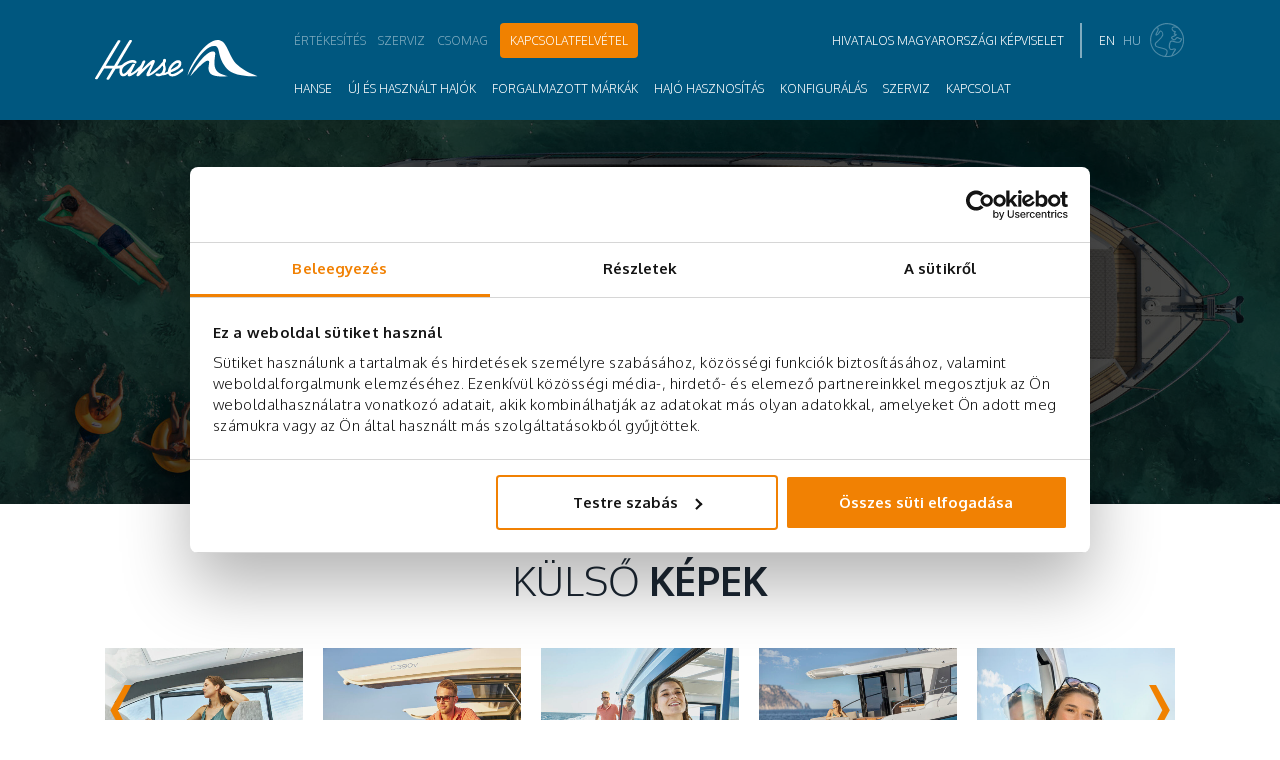

--- FILE ---
content_type: text/html; charset=UTF-8
request_url: https://hanse.hu/hajo-modellek/sealine-c390v/
body_size: 10909
content:
<!DOCTYPE html>
<html class="no-js" lang="hu-HU">

    <head>
        <!-- Required meta tags -->
        <meta charset="utf-8">
        <meta http-equiv="x-ua-compatible" content="ie=edge">
        <meta name="viewport"
              content="width=device-width, initial-scale=1.0, maximum-scale=1.0, user-scalable=0, shrink-to-fit=no">
        <meta name="apple-mobile-web-app-status-bar-style" content="black-translucent">
        <meta http-equiv="content-type" content="text/html; charset=UTF-8">

        
        <!-- Fonts -->
        <link rel="preconnect" href="https://fonts.gstatic.com">
        <link rel="preconnect" href="https://fonts.googleapis.com">
        <link href="https://fonts.googleapis.com/css2?family=Oxygen:wght@300;400;700&display=swap" rel="stylesheet">

        <!-- CSS -->
        <link rel="stylesheet" href="https://hanse.hu/includes/css/style.css?v=0.147">

        <!-- Favicon -->
        <link rel="shortcut icon" href="https://hanse.hu/includes/images/favicon.ico" type="image/x-icon">
        <link rel="apple-touch-icon" href="https://hanse.hu/includes/images/favicon.ico" type="image/x-icon">
        <meta name="msapplication-TileImage" content="https://hanse.hu/includes/images/favicon.ico" />

        <!-- HTML5 Shim and Respond.js IE8 support of HTML5 elements and media queries -->
        <!-- WARNING: Respond.js doesn't work if you view the page via file:// -->
        <!--[if lt IE 9]>
                <script src="https://oss.maxcdn.com/libs/html5shiv/3.7.0/html5shiv.js"></script>
                <script src="https://oss.maxcdn.com/libs/respond.js/1.4.2/respond.min.js"></script>
                <![endif]-->
        <meta name='robots' content='index, follow, max-image-preview:large, max-snippet:-1, max-video-preview:-1' />
	<style>img:is([sizes="auto" i], [sizes^="auto," i]) { contain-intrinsic-size: 3000px 1500px }</style>
	<link rel="alternate" hreflang="en" href="https://hanse.hu/en/boat-models/sealine-c390v-2/" />
<link rel="alternate" hreflang="hu" href="https://hanse.hu/hajo-modellek/sealine-c390v/" />
<link rel="alternate" hreflang="x-default" href="https://hanse.hu/hajo-modellek/sealine-c390v/" />

	<!-- This site is optimized with the Yoast SEO plugin v19.10 - https://yoast.com/wordpress/plugins/seo/ -->
	<title>Sealine c390v - Hanse Hungaria</title>
	<link rel="canonical" href="https://hanse.hu/hajo-modellek/sealine-c390v/" />
	<meta property="og:locale" content="hu_HU" />
	<meta property="og:type" content="article" />
	<meta property="og:title" content="Sealine c390v - Hanse Hungaria" />
	<meta property="og:url" content="https://hanse.hu/hajo-modellek/sealine-c390v/" />
	<meta property="og:site_name" content="Hanse Hungaria" />
	<meta property="article:publisher" content="https://www.facebook.com/HanseHungaria" />
	<meta property="article:modified_time" content="2025-01-08T14:09:22+00:00" />
	<meta property="og:image" content="https://hanse.hu/uploads/2022/12/sealine-c390v-outer1.jpg" />
	<meta property="og:image:width" content="2048" />
	<meta property="og:image:height" content="1536" />
	<meta property="og:image:type" content="image/jpeg" />
	<meta name="twitter:card" content="summary_large_image" />
	<meta name="twitter:site" content="@HanseYachts" />
	<script type="application/ld+json" class="yoast-schema-graph">{"@context":"https://schema.org","@graph":[{"@type":"WebPage","@id":"https://hanse.hu/hajo-modellek/sealine-c390v/","url":"https://hanse.hu/hajo-modellek/sealine-c390v/","name":"Sealine c390v - Hanse Hungaria","isPartOf":{"@id":"https://hanse.hu/#website"},"primaryImageOfPage":{"@id":"https://hanse.hu/hajo-modellek/sealine-c390v/#primaryimage"},"image":{"@id":"https://hanse.hu/hajo-modellek/sealine-c390v/#primaryimage"},"thumbnailUrl":"https://hanse.hu/uploads/2022/12/sealine-c390v-outer1.jpg","datePublished":"2022-12-02T11:11:31+00:00","dateModified":"2025-01-08T14:09:22+00:00","breadcrumb":{"@id":"https://hanse.hu/hajo-modellek/sealine-c390v/#breadcrumb"},"inLanguage":"hu","potentialAction":[{"@type":"ReadAction","target":["https://hanse.hu/hajo-modellek/sealine-c390v/"]}]},{"@type":"ImageObject","inLanguage":"hu","@id":"https://hanse.hu/hajo-modellek/sealine-c390v/#primaryimage","url":"https://hanse.hu/uploads/2022/12/sealine-c390v-outer1.jpg","contentUrl":"https://hanse.hu/uploads/2022/12/sealine-c390v-outer1.jpg","width":2048,"height":1536},{"@type":"BreadcrumbList","@id":"https://hanse.hu/hajo-modellek/sealine-c390v/#breadcrumb","itemListElement":[{"@type":"ListItem","position":1,"name":"Home","item":"https://hanse.hu/"},{"@type":"ListItem","position":2,"name":"Sealine c390v"}]},{"@type":"WebSite","@id":"https://hanse.hu/#website","url":"https://hanse.hu/","name":"Hanse Hungaria","description":"Gyors, könnyen kezelhető vitorlás jachtok, melyek egyszerre kényelmes túrahajók és győzelemre termett versenygépek","publisher":{"@id":"https://hanse.hu/#organization"},"potentialAction":[{"@type":"SearchAction","target":{"@type":"EntryPoint","urlTemplate":"https://hanse.hu/?s={search_term_string}"},"query-input":"required name=search_term_string"}],"inLanguage":"hu"},{"@type":"Organization","@id":"https://hanse.hu/#organization","name":"Hanse Hungaria","url":"https://hanse.hu/","logo":{"@type":"ImageObject","inLanguage":"hu","@id":"https://hanse.hu/#/schema/logo/image/","url":"https://hanse.hu/uploads/2022/11/hanse_tile.png","contentUrl":"https://hanse.hu/uploads/2022/11/hanse_tile.png","width":292,"height":150,"caption":"Hanse Hungaria"},"image":{"@id":"https://hanse.hu/#/schema/logo/image/"},"sameAs":["https://www.facebook.com/HanseHungaria","https://twitter.com/HanseYachts"]}]}</script>
	<!-- / Yoast SEO plugin. -->


<link rel='dns-prefetch' href='//hanse.hu' />
<link rel='dns-prefetch' href='//www.google.com' />
<link rel='stylesheet' id='wp-block-library-css' href='https://hanse.hu/wp-includes/css/dist/block-library/style.min.css?ver=6.7.1' type='text/css' media='all' />
<style id='classic-theme-styles-inline-css' type='text/css'>
/*! This file is auto-generated */
.wp-block-button__link{color:#fff;background-color:#32373c;border-radius:9999px;box-shadow:none;text-decoration:none;padding:calc(.667em + 2px) calc(1.333em + 2px);font-size:1.125em}.wp-block-file__button{background:#32373c;color:#fff;text-decoration:none}
</style>
<style id='global-styles-inline-css' type='text/css'>
:root{--wp--preset--aspect-ratio--square: 1;--wp--preset--aspect-ratio--4-3: 4/3;--wp--preset--aspect-ratio--3-4: 3/4;--wp--preset--aspect-ratio--3-2: 3/2;--wp--preset--aspect-ratio--2-3: 2/3;--wp--preset--aspect-ratio--16-9: 16/9;--wp--preset--aspect-ratio--9-16: 9/16;--wp--preset--color--black: #000000;--wp--preset--color--cyan-bluish-gray: #abb8c3;--wp--preset--color--white: #ffffff;--wp--preset--color--pale-pink: #f78da7;--wp--preset--color--vivid-red: #cf2e2e;--wp--preset--color--luminous-vivid-orange: #ff6900;--wp--preset--color--luminous-vivid-amber: #fcb900;--wp--preset--color--light-green-cyan: #7bdcb5;--wp--preset--color--vivid-green-cyan: #00d084;--wp--preset--color--pale-cyan-blue: #8ed1fc;--wp--preset--color--vivid-cyan-blue: #0693e3;--wp--preset--color--vivid-purple: #9b51e0;--wp--preset--gradient--vivid-cyan-blue-to-vivid-purple: linear-gradient(135deg,rgba(6,147,227,1) 0%,rgb(155,81,224) 100%);--wp--preset--gradient--light-green-cyan-to-vivid-green-cyan: linear-gradient(135deg,rgb(122,220,180) 0%,rgb(0,208,130) 100%);--wp--preset--gradient--luminous-vivid-amber-to-luminous-vivid-orange: linear-gradient(135deg,rgba(252,185,0,1) 0%,rgba(255,105,0,1) 100%);--wp--preset--gradient--luminous-vivid-orange-to-vivid-red: linear-gradient(135deg,rgba(255,105,0,1) 0%,rgb(207,46,46) 100%);--wp--preset--gradient--very-light-gray-to-cyan-bluish-gray: linear-gradient(135deg,rgb(238,238,238) 0%,rgb(169,184,195) 100%);--wp--preset--gradient--cool-to-warm-spectrum: linear-gradient(135deg,rgb(74,234,220) 0%,rgb(151,120,209) 20%,rgb(207,42,186) 40%,rgb(238,44,130) 60%,rgb(251,105,98) 80%,rgb(254,248,76) 100%);--wp--preset--gradient--blush-light-purple: linear-gradient(135deg,rgb(255,206,236) 0%,rgb(152,150,240) 100%);--wp--preset--gradient--blush-bordeaux: linear-gradient(135deg,rgb(254,205,165) 0%,rgb(254,45,45) 50%,rgb(107,0,62) 100%);--wp--preset--gradient--luminous-dusk: linear-gradient(135deg,rgb(255,203,112) 0%,rgb(199,81,192) 50%,rgb(65,88,208) 100%);--wp--preset--gradient--pale-ocean: linear-gradient(135deg,rgb(255,245,203) 0%,rgb(182,227,212) 50%,rgb(51,167,181) 100%);--wp--preset--gradient--electric-grass: linear-gradient(135deg,rgb(202,248,128) 0%,rgb(113,206,126) 100%);--wp--preset--gradient--midnight: linear-gradient(135deg,rgb(2,3,129) 0%,rgb(40,116,252) 100%);--wp--preset--font-size--small: 13px;--wp--preset--font-size--medium: 20px;--wp--preset--font-size--large: 36px;--wp--preset--font-size--x-large: 42px;--wp--preset--spacing--20: 0.44rem;--wp--preset--spacing--30: 0.67rem;--wp--preset--spacing--40: 1rem;--wp--preset--spacing--50: 1.5rem;--wp--preset--spacing--60: 2.25rem;--wp--preset--spacing--70: 3.38rem;--wp--preset--spacing--80: 5.06rem;--wp--preset--shadow--natural: 6px 6px 9px rgba(0, 0, 0, 0.2);--wp--preset--shadow--deep: 12px 12px 50px rgba(0, 0, 0, 0.4);--wp--preset--shadow--sharp: 6px 6px 0px rgba(0, 0, 0, 0.2);--wp--preset--shadow--outlined: 6px 6px 0px -3px rgba(255, 255, 255, 1), 6px 6px rgba(0, 0, 0, 1);--wp--preset--shadow--crisp: 6px 6px 0px rgba(0, 0, 0, 1);}:where(.is-layout-flex){gap: 0.5em;}:where(.is-layout-grid){gap: 0.5em;}body .is-layout-flex{display: flex;}.is-layout-flex{flex-wrap: wrap;align-items: center;}.is-layout-flex > :is(*, div){margin: 0;}body .is-layout-grid{display: grid;}.is-layout-grid > :is(*, div){margin: 0;}:where(.wp-block-columns.is-layout-flex){gap: 2em;}:where(.wp-block-columns.is-layout-grid){gap: 2em;}:where(.wp-block-post-template.is-layout-flex){gap: 1.25em;}:where(.wp-block-post-template.is-layout-grid){gap: 1.25em;}.has-black-color{color: var(--wp--preset--color--black) !important;}.has-cyan-bluish-gray-color{color: var(--wp--preset--color--cyan-bluish-gray) !important;}.has-white-color{color: var(--wp--preset--color--white) !important;}.has-pale-pink-color{color: var(--wp--preset--color--pale-pink) !important;}.has-vivid-red-color{color: var(--wp--preset--color--vivid-red) !important;}.has-luminous-vivid-orange-color{color: var(--wp--preset--color--luminous-vivid-orange) !important;}.has-luminous-vivid-amber-color{color: var(--wp--preset--color--luminous-vivid-amber) !important;}.has-light-green-cyan-color{color: var(--wp--preset--color--light-green-cyan) !important;}.has-vivid-green-cyan-color{color: var(--wp--preset--color--vivid-green-cyan) !important;}.has-pale-cyan-blue-color{color: var(--wp--preset--color--pale-cyan-blue) !important;}.has-vivid-cyan-blue-color{color: var(--wp--preset--color--vivid-cyan-blue) !important;}.has-vivid-purple-color{color: var(--wp--preset--color--vivid-purple) !important;}.has-black-background-color{background-color: var(--wp--preset--color--black) !important;}.has-cyan-bluish-gray-background-color{background-color: var(--wp--preset--color--cyan-bluish-gray) !important;}.has-white-background-color{background-color: var(--wp--preset--color--white) !important;}.has-pale-pink-background-color{background-color: var(--wp--preset--color--pale-pink) !important;}.has-vivid-red-background-color{background-color: var(--wp--preset--color--vivid-red) !important;}.has-luminous-vivid-orange-background-color{background-color: var(--wp--preset--color--luminous-vivid-orange) !important;}.has-luminous-vivid-amber-background-color{background-color: var(--wp--preset--color--luminous-vivid-amber) !important;}.has-light-green-cyan-background-color{background-color: var(--wp--preset--color--light-green-cyan) !important;}.has-vivid-green-cyan-background-color{background-color: var(--wp--preset--color--vivid-green-cyan) !important;}.has-pale-cyan-blue-background-color{background-color: var(--wp--preset--color--pale-cyan-blue) !important;}.has-vivid-cyan-blue-background-color{background-color: var(--wp--preset--color--vivid-cyan-blue) !important;}.has-vivid-purple-background-color{background-color: var(--wp--preset--color--vivid-purple) !important;}.has-black-border-color{border-color: var(--wp--preset--color--black) !important;}.has-cyan-bluish-gray-border-color{border-color: var(--wp--preset--color--cyan-bluish-gray) !important;}.has-white-border-color{border-color: var(--wp--preset--color--white) !important;}.has-pale-pink-border-color{border-color: var(--wp--preset--color--pale-pink) !important;}.has-vivid-red-border-color{border-color: var(--wp--preset--color--vivid-red) !important;}.has-luminous-vivid-orange-border-color{border-color: var(--wp--preset--color--luminous-vivid-orange) !important;}.has-luminous-vivid-amber-border-color{border-color: var(--wp--preset--color--luminous-vivid-amber) !important;}.has-light-green-cyan-border-color{border-color: var(--wp--preset--color--light-green-cyan) !important;}.has-vivid-green-cyan-border-color{border-color: var(--wp--preset--color--vivid-green-cyan) !important;}.has-pale-cyan-blue-border-color{border-color: var(--wp--preset--color--pale-cyan-blue) !important;}.has-vivid-cyan-blue-border-color{border-color: var(--wp--preset--color--vivid-cyan-blue) !important;}.has-vivid-purple-border-color{border-color: var(--wp--preset--color--vivid-purple) !important;}.has-vivid-cyan-blue-to-vivid-purple-gradient-background{background: var(--wp--preset--gradient--vivid-cyan-blue-to-vivid-purple) !important;}.has-light-green-cyan-to-vivid-green-cyan-gradient-background{background: var(--wp--preset--gradient--light-green-cyan-to-vivid-green-cyan) !important;}.has-luminous-vivid-amber-to-luminous-vivid-orange-gradient-background{background: var(--wp--preset--gradient--luminous-vivid-amber-to-luminous-vivid-orange) !important;}.has-luminous-vivid-orange-to-vivid-red-gradient-background{background: var(--wp--preset--gradient--luminous-vivid-orange-to-vivid-red) !important;}.has-very-light-gray-to-cyan-bluish-gray-gradient-background{background: var(--wp--preset--gradient--very-light-gray-to-cyan-bluish-gray) !important;}.has-cool-to-warm-spectrum-gradient-background{background: var(--wp--preset--gradient--cool-to-warm-spectrum) !important;}.has-blush-light-purple-gradient-background{background: var(--wp--preset--gradient--blush-light-purple) !important;}.has-blush-bordeaux-gradient-background{background: var(--wp--preset--gradient--blush-bordeaux) !important;}.has-luminous-dusk-gradient-background{background: var(--wp--preset--gradient--luminous-dusk) !important;}.has-pale-ocean-gradient-background{background: var(--wp--preset--gradient--pale-ocean) !important;}.has-electric-grass-gradient-background{background: var(--wp--preset--gradient--electric-grass) !important;}.has-midnight-gradient-background{background: var(--wp--preset--gradient--midnight) !important;}.has-small-font-size{font-size: var(--wp--preset--font-size--small) !important;}.has-medium-font-size{font-size: var(--wp--preset--font-size--medium) !important;}.has-large-font-size{font-size: var(--wp--preset--font-size--large) !important;}.has-x-large-font-size{font-size: var(--wp--preset--font-size--x-large) !important;}
:where(.wp-block-post-template.is-layout-flex){gap: 1.25em;}:where(.wp-block-post-template.is-layout-grid){gap: 1.25em;}
:where(.wp-block-columns.is-layout-flex){gap: 2em;}:where(.wp-block-columns.is-layout-grid){gap: 2em;}
:root :where(.wp-block-pullquote){font-size: 1.5em;line-height: 1.6;}
</style>
<link rel='stylesheet' id='contact-form-7-css' href='https://hanse.hu/wp-content/plugins/contact-form-7/includes/css/styles.css?ver=5.5.6' type='text/css' media='all' />
<link rel='stylesheet' id='dashicons-css' href='https://hanse.hu/wp-includes/css/dashicons.min.css?ver=6.7.1' type='text/css' media='all' />
<link rel='stylesheet' id='wpml-legacy-horizontal-list-0-css' href='https://hanse.hu/wp-content/plugins/sitepress-multilingual-cms/templates/language-switchers/legacy-list-horizontal/style.min.css?ver=1' type='text/css' media='all' />
<script type="text/javascript" id="wpml-cookie-js-extra">
/* <![CDATA[ */
var wpml_cookies = {"wp-wpml_current_language":{"value":"hu","expires":1,"path":"\/"}};
var wpml_cookies = {"wp-wpml_current_language":{"value":"hu","expires":1,"path":"\/"}};
/* ]]> */
</script>
<script type="text/javascript" src="https://hanse.hu/wp-content/plugins/sitepress-multilingual-cms/res/js/cookies/language-cookie.js?ver=470000" id="wpml-cookie-js" defer="defer" data-wp-strategy="defer"></script>
<script type="text/javascript" src="https://hanse.hu/wp-includes/js/jquery/jquery.min.js?ver=3.7.1" id="jquery-core-js"></script>
<script type="text/javascript" src="https://hanse.hu/wp-includes/js/jquery/jquery-migrate.min.js?ver=3.4.1" id="jquery-migrate-js"></script>
<script type="text/javascript" src="https://hanse.hu/wp-includes/js/dist/hooks.min.js?ver=4d63a3d491d11ffd8ac6" id="wp-hooks-js"></script>
<script type="text/javascript" src="https://hanse.hu/wp-includes/js/dist/i18n.min.js?ver=5e580eb46a90c2b997e6" id="wp-i18n-js"></script>
<script type="text/javascript" id="wp-i18n-js-after">
/* <![CDATA[ */
wp.i18n.setLocaleData( { 'text direction\u0004ltr': [ 'ltr' ] } );
/* ]]> */
</script>
<script type="text/javascript" src="https://hanse.hu/wp-content/plugins/hanse-newsletter//js/hanse_newsletter-js.js?v=0.1&amp;ver=0.0.1" id="hanse_newsletter-js-js"></script>
<link rel="https://api.w.org/" href="https://hanse.hu/wp-json/" /><link rel="alternate" title="oEmbed (JSON)" type="application/json+oembed" href="https://hanse.hu/wp-json/oembed/1.0/embed?url=https%3A%2F%2Fhanse.hu%2Fhajo-modellek%2Fsealine-c390v%2F" />
<link rel="alternate" title="oEmbed (XML)" type="text/xml+oembed" href="https://hanse.hu/wp-json/oembed/1.0/embed?url=https%3A%2F%2Fhanse.hu%2Fhajo-modellek%2Fsealine-c390v%2F&#038;format=xml" />
<meta name="generator" content="WPML ver:4.7.1 stt:1,23;" />
    <script type="text/javascript">
        if (typeof ajaxurl === 'undefined' || ajaxurl === null) {
            var ajaxurl = "https://hanse.hu/wp-admin/admin-ajax.php";
        }
    </script>
            <script>
            var ajaxurl = "https://hanse.hu/wp-admin/admin-ajax.php";
            var already_loaded = false;
        </script>

        <script id="Cookiebot" src="https://consent.cookiebot.com/uc.js" data-cbid="6681d44d-f73c-49c4-ba29-1201ed611120" data-blockingmode="auto" type="text/javascript"></script>
        <script async src="https://www.googletagmanager.com/gtag/js?id=G-1M58WQDGPK"></script>
        <script>
            window.dataLayer = window.dataLayer || [];
            function gtag() {
                dataLayer.push(arguments);
            }
            gtag('js', new Date());

            gtag('config', 'G-1M58WQDGPK');
        </script>
        <!-- Google Tag Manager -->
        <script>(function(w,d,s,l,i){w[l]=w[l]||[];w[l].push({'gtm.start':
        new Date().getTime(),event:'gtm.js'});var f=d.getElementsByTagName(s)[0],
        j=d.createElement(s),dl=l!='dataLayer'?'&l='+l:'';j.async=true;j.src=
        'https://www.googletagmanager.com/gtm.js?id='+i+dl;f.parentNode.insertBefore(j,f);
        })(window,document,'script','dataLayer','GTM-M3JLPSN');</script>
        <!-- End Google Tag Manager -->
    </head>

    <body class="hajo-modellek-template-default single single-hajo-modellek postid-2426">
        <!-- Google Tag Manager (noscript) -->
        <noscript><iframe src="https://www.googletagmanager.com/ns.html?id=GTM-M3JLPSN"
        height="0" width="0" style="display:none;visibility:hidden"></iframe></noscript>
        <!-- End Google Tag Manager (noscript) -->
        <!-- NOTE: Main container STARTS here -->
        <section class="container-fluid container--main pl-0 pr-0 pt-0 pb-0">

            <!-- NOTE: Navbar -->
            <header>
                <div class="container">
                    <div class="offcanvas-content-wrapper">
                        <div class="offcanvas-content-inner">
                            <a href="https://hanse.hu" class="offcanvas-favicon">
                                <img src="https://hanse.hu/includes/images/whitelogo.svg" alt="">
                            </a>
                            <div class="offcanvas-custom-wrapper d-print-none">
                                <button class="offcanvas-open-toggler d-lg-none" type="button" data-bs-toggle="offcanvas"
                                        data-bs-target="#offcanvasTop" aria-controls="offcanvasTop">
                                    <span class="line line1"></span>
                                    <span class="line line2"></span>
                                    <span class="line line3"></span>
                                </button>
                            </div>
                            <div class="offcanvas-lg offcanvas-top d-print-none" tabindex="-1" id="offcanvasTop" aria-labelledby="offcanvasTopLabel">
                                <div class="container-md d-lg-none">
                                    <div class="offcanvas-header">
                                        <a href="https://hanse.hu" class="offcanvas-favicon">
                                            <img src="https://hanse.hu/includes/images/whitelogo.svg" alt="">
                                        </a>
                                        <div class="offcanvas-close-wrapper">
                                            <button class="offcanvas-close-toggler" data-bs-dismiss="offcanvas" data-bs-target="#offcanvasTop"
                                                    aria-label="Close">
                                                <span class="line line1"></span>
                                                <span class="line line2"></span>
                                                <span class="line line3"></span>
                                            </button>
                                        </div>
                                    </div>
                                </div>
                                <div class="offcanvas-wrapper">
                                    <div class="offcanvas-body">
                                        <div class="inner-wrapper">
                                            <li  id="menu-item-3833" class="d-block d-lg-none erdeklodes-gomb menu-item menu-item-type-post_type menu-item-object-page nav-item nav-item-3833"><a href="https://hanse.hu/kapcsolatfelvetel/" class="nav-link ">DÜSSELDORF</a></li>
<li  id="menu-item-93" class="menu-item menu-item-type-custom menu-item-object-custom menu-item-has-children dropdown nav-item nav-item-93"><a href="#" class="nav-link  dropdown-toggle" data-bs-toggle="dropdown" aria-haspopup="true" aria-expanded="false">Hanse</a>
<ul class="dropdown-menu  depth_0">
	<li  id="menu-item-94" class="menu-item menu-item-type-taxonomy menu-item-object-category nav-item nav-item-94"><a href="https://hanse.hu/kategoria/hirek-es-media/" class="dropdown-item ">HÍREK ÉS MÉDIA</a></li>
	<li  id="menu-item-96" class="menu-item menu-item-type-post_type menu-item-object-page nav-item nav-item-96"><a href="https://hanse.hu/hanse-filozofia/" class="dropdown-item ">Hanse filozófia</a></li>
	<li  id="menu-item-95" class="menu-item menu-item-type-post_type menu-item-object-page nav-item nav-item-95"><a href="https://hanse.hu/hanse-technologia/" class="dropdown-item ">HANSE TECHNOLÓGIA</a></li>
</ul>
</li>
<li  id="menu-item-97" class="menu-item menu-item-type-custom menu-item-object-custom nav-item nav-item-97"><a href="https://hanse.hu/uj-es-hasznalt-hajok/" class="nav-link ">Új és használt hajók</a></li>
<li  id="menu-item-147" class="menu-item menu-item-type-custom menu-item-object-custom menu-item-has-children dropdown nav-item nav-item-147"><a href="#" class="nav-link  dropdown-toggle" data-bs-toggle="dropdown" aria-haspopup="true" aria-expanded="false">Forgalmazott márkák</a>
<ul class="dropdown-menu  depth_0">
	<li  id="menu-item-148" class="menu-item menu-item-type-taxonomy menu-item-object-marka nav-item nav-item-148"><a href="https://hanse.hu/marka/hanse/" class="dropdown-item ">Hanse</a></li>
	<li  id="menu-item-149" class="menu-item menu-item-type-taxonomy menu-item-object-marka nav-item nav-item-149"><a href="https://hanse.hu/marka/moody/" class="dropdown-item ">Moody</a></li>
	<li  id="menu-item-151" class="menu-item menu-item-type-taxonomy menu-item-object-marka current-hajo-modellek-ancestor current-menu-parent current-hajo-modellek-parent nav-item nav-item-151"><a href="https://hanse.hu/marka/sealine/" class="dropdown-item ">Sealine</a></li>
	<li  id="menu-item-152" class="menu-item menu-item-type-taxonomy menu-item-object-marka nav-item nav-item-152"><a href="https://hanse.hu/marka/fjord/" class="dropdown-item ">Fjord</a></li>
	<li  id="menu-item-150" class="menu-item menu-item-type-taxonomy menu-item-object-marka nav-item nav-item-150"><a href="https://hanse.hu/marka/ryck/" class="dropdown-item ">Ryck</a></li>
</ul>
</li>
<li  id="menu-item-98" class="menu-item menu-item-type-post_type menu-item-object-page nav-item nav-item-98"><a href="https://hanse.hu/charter-management/" class="nav-link ">Hajó hasznosítás</a></li>
<li  id="menu-item-154" class="menu-item menu-item-type-custom menu-item-object-custom nav-item nav-item-154"><a href="https://www.hanseyachtsag.com/hanse/gb/yacht-configurator/" class="nav-link ">Konfigurálás</a></li>
<li  id="menu-item-155" class="menu-item menu-item-type-post_type menu-item-object-page nav-item nav-item-155"><a href="https://hanse.hu/szerviz/" class="nav-link ">SZERVIZ</a></li>
<li  id="menu-item-4346" class="menu-item menu-item-type-post_type menu-item-object-page nav-item nav-item-4346"><a href="https://hanse.hu/kapcsolatfelvetel/" class="nav-link ">Kapcsolat</a></li>
                                                                                    </div>
                                        <div class="offcanvas-footer">
                                            <div class="content">
                                                <div class="item">
                                                    <a href="#ertekesites">Értékesítés</a>
                                                </div>
                                                <div class="item">
                                                    <a href="#szerviz">Szerviz</a>
                                                </div>
                                                                                                    <div class="item">
                                                        <a href="#csomag">Csomag</a>
                                                    </div>
                                                                                                <div class="item erdeklodes-gomb d-none d-md-none d-lg-block">
                                                                                                        <a href="https://hanse.hu/kapcsolatfelvetel/">Kapcsolatfelvétel</a>
                                                </div>
                                            </div>
                                            <div class="container icons">
                                                <div class="d-lg-none row">
                                                    <div class="col-6 earth-wrapper">
                                                        <p>EN</p>
                                                        <img src="https://hanse.hu/includes/images/earth.svg" alt="">
                                                    </div>
                                                    <div class="col-6 social-wrapper">
                                                        <img src="https://hanse.hu/includes/images/facebook.svg" alt="">
                                                        <img src="https://hanse.hu/includes/images/instagram.svg" alt="">
                                                        <img src="https://hanse.hu/includes/images/twitter.svg" alt="">
                                                    </div>
                                                </div>
                                                <div class="d-none d-lg-flex">
                                                    <div class="inner-wrapper">
                                                        <p>Hivatalos magyarországi képviselet</p>
                                                    </div>
                                                    <div class="dropdown">
                                                        
<div class="wpml-ls-statics-shortcode_actions wpml-ls wpml-ls-legacy-list-horizontal">
	<ul><li class="wpml-ls-slot-shortcode_actions wpml-ls-item wpml-ls-item-en wpml-ls-first-item wpml-ls-item-legacy-list-horizontal">
				<a href="https://hanse.hu/en/boat-models/sealine-c390v-2/" class="wpml-ls-link">
                    <span class="wpml-ls-native" lang="en">EN</span></a>
			</li><li class="wpml-ls-slot-shortcode_actions wpml-ls-item wpml-ls-item-hu wpml-ls-current-language wpml-ls-last-item wpml-ls-item-legacy-list-horizontal">
				<a href="https://hanse.hu/hajo-modellek/sealine-c390v/" class="wpml-ls-link">
                    <span class="wpml-ls-native">HU</span></a>
			</li></ul>
</div>

                                                        <img src="https://hanse.hu/includes/images/earth.svg" alt="">

                                                    </div>
                                                    <div class="d-none inner-wrapper2">
                                                        <p>EN</p>
                                                        <img src="https://hanse.hu/includes/images/earth.svg" alt="">
                                                    </div>
                                                </div>
                                            </div>
                                        </div>
                                    </div>
                                </div>
                            </div>
                        </div>
                    </div>
                </div>
            </header>
            <div class="d-none d-lg-block header-gap"></div>

            <!-- NOTE: Page content wrapper STARTS here -->
            <main class="page-content-wrapper" role="main">

<div class="container-fluid container--boat-final">
                <section class="opener boat-final" style="background-image: url('https://hanse.hu/uploads/2022/12/sealine-c390v-outer1.jpg');">
                <div class="wrapper">
                    <div class="content px-4">
                        <div class="inner-wrapper">
                            <div class="title">
                                <h1>Sealine c390v</h1>
                            </div>
                            <span></span>
                                                            <div class="text price">
                                    <p>343 550 € + ÁFA-TÓL</p>
                                </div>
                                                    </div>
                    </div>
                </div>
            </section>      
                            <section class="gallery">
                    <div class="container">
                        <h2>Külső <strong>képek</strong></h2>
                        <div class="owl-carousel owl-carousel-gallery gallery gallery__wrapper owl-theme">
                                                            <div class="item">
                                    <a href="https://hanse.hu/uploads/2022/12/sealine-c390v-outer28.jpg">
                                        <img class="item1"  src="https://hanse.hu/uploads/2022/12/sealine-c390v-outer28-640x480.jpg" width="640" height="480"  alt="">
                                        <div class="gallery__zoom">
                                            <img src="https://hanse.hu/includes/images/zoom.png">
                                        </div>
                                    </a>
                                </div>
                                                                <div class="item">
                                    <a href="https://hanse.hu/uploads/2022/12/sealine-c390v-outer27.jpg">
                                        <img class="item2"  src="https://hanse.hu/uploads/2022/12/sealine-c390v-outer27-640x480.jpg" width="640" height="480"  alt="">
                                        <div class="gallery__zoom">
                                            <img src="https://hanse.hu/includes/images/zoom.png">
                                        </div>
                                    </a>
                                </div>
                                                                <div class="item">
                                    <a href="https://hanse.hu/uploads/2022/12/sealine-c390v-outer26.jpg">
                                        <img class="item3"  src="https://hanse.hu/uploads/2022/12/sealine-c390v-outer26-640x480.jpg" width="640" height="480"  alt="">
                                        <div class="gallery__zoom">
                                            <img src="https://hanse.hu/includes/images/zoom.png">
                                        </div>
                                    </a>
                                </div>
                                                                <div class="item">
                                    <a href="https://hanse.hu/uploads/2022/12/sealine-c390v-outer25.jpg">
                                        <img class="item4"  src="https://hanse.hu/uploads/2022/12/sealine-c390v-outer25-640x480.jpg" width="640" height="480"  alt="">
                                        <div class="gallery__zoom">
                                            <img src="https://hanse.hu/includes/images/zoom.png">
                                        </div>
                                    </a>
                                </div>
                                                                <div class="item">
                                    <a href="https://hanse.hu/uploads/2022/12/sealine-c390v-outer24.jpg">
                                        <img class="item5"  src="https://hanse.hu/uploads/2022/12/sealine-c390v-outer24-640x480.jpg" width="640" height="480"  alt="">
                                        <div class="gallery__zoom">
                                            <img src="https://hanse.hu/includes/images/zoom.png">
                                        </div>
                                    </a>
                                </div>
                                                                <div class="item">
                                    <a href="https://hanse.hu/uploads/2022/12/sealine-c390v-outer23-scaled.jpg">
                                        <img class="item6"  src="https://hanse.hu/uploads/2022/12/sealine-c390v-outer23-640x480.jpg" width="640" height="480"  alt="">
                                        <div class="gallery__zoom">
                                            <img src="https://hanse.hu/includes/images/zoom.png">
                                        </div>
                                    </a>
                                </div>
                                                                <div class="item">
                                    <a href="https://hanse.hu/uploads/2022/12/sealine-c390v-outer22.jpg">
                                        <img class="item7"  src="https://hanse.hu/uploads/2022/12/sealine-c390v-outer22-640x480.jpg" width="640" height="480"  alt="">
                                        <div class="gallery__zoom">
                                            <img src="https://hanse.hu/includes/images/zoom.png">
                                        </div>
                                    </a>
                                </div>
                                                                <div class="item">
                                    <a href="https://hanse.hu/uploads/2022/12/sealine-c390v-outer21.jpg">
                                        <img class="item8"  src="https://hanse.hu/uploads/2022/12/sealine-c390v-outer21-640x480.jpg" width="640" height="480"  alt="">
                                        <div class="gallery__zoom">
                                            <img src="https://hanse.hu/includes/images/zoom.png">
                                        </div>
                                    </a>
                                </div>
                                                                <div class="item">
                                    <a href="https://hanse.hu/uploads/2022/12/sealine-c390v-outer20.jpg">
                                        <img class="item9"  src="https://hanse.hu/uploads/2022/12/sealine-c390v-outer20-640x480.jpg" width="640" height="480"  alt="">
                                        <div class="gallery__zoom">
                                            <img src="https://hanse.hu/includes/images/zoom.png">
                                        </div>
                                    </a>
                                </div>
                                                                <div class="item">
                                    <a href="https://hanse.hu/uploads/2022/12/sealine-c390v-outer19.jpg">
                                        <img class="item10"  src="https://hanse.hu/uploads/2022/12/sealine-c390v-outer19-640x480.jpg" width="640" height="480"  alt="">
                                        <div class="gallery__zoom">
                                            <img src="https://hanse.hu/includes/images/zoom.png">
                                        </div>
                                    </a>
                                </div>
                                                                <div class="item">
                                    <a href="https://hanse.hu/uploads/2022/12/sealine-c390v-outer18.jpg">
                                        <img class="item11"  src="https://hanse.hu/uploads/2022/12/sealine-c390v-outer18-640x480.jpg" width="640" height="480"  alt="">
                                        <div class="gallery__zoom">
                                            <img src="https://hanse.hu/includes/images/zoom.png">
                                        </div>
                                    </a>
                                </div>
                                                                <div class="item">
                                    <a href="https://hanse.hu/uploads/2022/12/sealine-c390v-outer17.jpg">
                                        <img class="item12"  src="https://hanse.hu/uploads/2022/12/sealine-c390v-outer17-640x480.jpg" width="640" height="480"  alt="">
                                        <div class="gallery__zoom">
                                            <img src="https://hanse.hu/includes/images/zoom.png">
                                        </div>
                                    </a>
                                </div>
                                                                <div class="item">
                                    <a href="https://hanse.hu/uploads/2022/12/sealine-c390v-outer16.jpg">
                                        <img class="item13"  src="https://hanse.hu/uploads/2022/12/sealine-c390v-outer16-640x480.jpg" width="640" height="480"  alt="">
                                        <div class="gallery__zoom">
                                            <img src="https://hanse.hu/includes/images/zoom.png">
                                        </div>
                                    </a>
                                </div>
                                                                <div class="item">
                                    <a href="https://hanse.hu/uploads/2022/12/sealine-c390v-outer15.jpg">
                                        <img class="item14"  src="https://hanse.hu/uploads/2022/12/sealine-c390v-outer15-640x480.jpg" width="640" height="480"  alt="">
                                        <div class="gallery__zoom">
                                            <img src="https://hanse.hu/includes/images/zoom.png">
                                        </div>
                                    </a>
                                </div>
                                                                <div class="item">
                                    <a href="https://hanse.hu/uploads/2022/12/sealine-c390v-outer14.jpg">
                                        <img class="item15"  src="https://hanse.hu/uploads/2022/12/sealine-c390v-outer14-640x480.jpg" width="640" height="480"  alt="">
                                        <div class="gallery__zoom">
                                            <img src="https://hanse.hu/includes/images/zoom.png">
                                        </div>
                                    </a>
                                </div>
                                                                <div class="item">
                                    <a href="https://hanse.hu/uploads/2022/12/sealine-c390v-outer13.jpg">
                                        <img class="item16"  src="https://hanse.hu/uploads/2022/12/sealine-c390v-outer13-640x480.jpg" width="640" height="480"  alt="">
                                        <div class="gallery__zoom">
                                            <img src="https://hanse.hu/includes/images/zoom.png">
                                        </div>
                                    </a>
                                </div>
                                                                <div class="item">
                                    <a href="https://hanse.hu/uploads/2022/12/sealine-c390v-outer12.jpg">
                                        <img class="item17"  src="https://hanse.hu/uploads/2022/12/sealine-c390v-outer12-640x480.jpg" width="640" height="480"  alt="">
                                        <div class="gallery__zoom">
                                            <img src="https://hanse.hu/includes/images/zoom.png">
                                        </div>
                                    </a>
                                </div>
                                                                <div class="item">
                                    <a href="https://hanse.hu/uploads/2022/12/sealine-c390v-outer11.jpg">
                                        <img class="item18"  src="https://hanse.hu/uploads/2022/12/sealine-c390v-outer11-640x480.jpg" width="640" height="480"  alt="">
                                        <div class="gallery__zoom">
                                            <img src="https://hanse.hu/includes/images/zoom.png">
                                        </div>
                                    </a>
                                </div>
                                                                <div class="item">
                                    <a href="https://hanse.hu/uploads/2022/12/sealine-c390v-outer10.jpg">
                                        <img class="item19"  src="https://hanse.hu/uploads/2022/12/sealine-c390v-outer10-640x480.jpg" width="640" height="480"  alt="">
                                        <div class="gallery__zoom">
                                            <img src="https://hanse.hu/includes/images/zoom.png">
                                        </div>
                                    </a>
                                </div>
                                                                <div class="item">
                                    <a href="https://hanse.hu/uploads/2022/12/sealine-c390v-outer9.jpg">
                                        <img class="item20"  src="https://hanse.hu/uploads/2022/12/sealine-c390v-outer9-640x480.jpg" width="640" height="480"  alt="">
                                        <div class="gallery__zoom">
                                            <img src="https://hanse.hu/includes/images/zoom.png">
                                        </div>
                                    </a>
                                </div>
                                                                <div class="item">
                                    <a href="https://hanse.hu/uploads/2022/12/sealine-c390v-outer8.jpg">
                                        <img class="item21"  src="https://hanse.hu/uploads/2022/12/sealine-c390v-outer8-640x480.jpg" width="640" height="480"  alt="">
                                        <div class="gallery__zoom">
                                            <img src="https://hanse.hu/includes/images/zoom.png">
                                        </div>
                                    </a>
                                </div>
                                                                <div class="item">
                                    <a href="https://hanse.hu/uploads/2022/12/sealine-c390v-outer7.jpg">
                                        <img class="item22"  src="https://hanse.hu/uploads/2022/12/sealine-c390v-outer7-640x480.jpg" width="640" height="480"  alt="">
                                        <div class="gallery__zoom">
                                            <img src="https://hanse.hu/includes/images/zoom.png">
                                        </div>
                                    </a>
                                </div>
                                                                <div class="item">
                                    <a href="https://hanse.hu/uploads/2022/12/sealine-c390v-outer6.jpg">
                                        <img class="item23"  src="https://hanse.hu/uploads/2022/12/sealine-c390v-outer6-640x480.jpg" width="640" height="480"  alt="">
                                        <div class="gallery__zoom">
                                            <img src="https://hanse.hu/includes/images/zoom.png">
                                        </div>
                                    </a>
                                </div>
                                                                <div class="item">
                                    <a href="https://hanse.hu/uploads/2022/12/sealine-c390v-outer5.jpg">
                                        <img class="item24"  src="https://hanse.hu/uploads/2022/12/sealine-c390v-outer5-640x480.jpg" width="640" height="480"  alt="">
                                        <div class="gallery__zoom">
                                            <img src="https://hanse.hu/includes/images/zoom.png">
                                        </div>
                                    </a>
                                </div>
                                                                <div class="item">
                                    <a href="https://hanse.hu/uploads/2022/12/sealine-c390v-outer4.jpg">
                                        <img class="item25"  src="https://hanse.hu/uploads/2022/12/sealine-c390v-outer4-640x480.jpg" width="640" height="480"  alt="">
                                        <div class="gallery__zoom">
                                            <img src="https://hanse.hu/includes/images/zoom.png">
                                        </div>
                                    </a>
                                </div>
                                                                <div class="item">
                                    <a href="https://hanse.hu/uploads/2022/12/sealine-c390v-outer3.jpg">
                                        <img class="item26"  src="https://hanse.hu/uploads/2022/12/sealine-c390v-outer3-640x480.jpg" width="640" height="480"  alt="">
                                        <div class="gallery__zoom">
                                            <img src="https://hanse.hu/includes/images/zoom.png">
                                        </div>
                                    </a>
                                </div>
                                                                <div class="item">
                                    <a href="https://hanse.hu/uploads/2022/12/sealine-c390v-outer2.jpg">
                                        <img class="item27"  src="https://hanse.hu/uploads/2022/12/sealine-c390v-outer2-640x480.jpg" width="640" height="480"  alt="">
                                        <div class="gallery__zoom">
                                            <img src="https://hanse.hu/includes/images/zoom.png">
                                        </div>
                                    </a>
                                </div>
                                                                <div class="item">
                                    <a href="https://hanse.hu/uploads/2022/12/sealine-c390v-outer1.jpg">
                                        <img class="item28"  src="https://hanse.hu/uploads/2022/12/sealine-c390v-outer1-640x480.jpg" width="640" height="480"  alt="">
                                        <div class="gallery__zoom">
                                            <img src="https://hanse.hu/includes/images/zoom.png">
                                        </div>
                                    </a>
                                </div>
                                                    
                        </div>
                    </div>
                </section>
                    
                <section class="gallery">
                    <div class="container">
                        <h2>Belső <strong>képek</strong></h2>
                        <div class="owl-carousel owl-carousel-gallery gallery gallery__wrapper owl-theme">
                                                            <div class="item">
                                    <a href="https://hanse.hu/uploads/2022/12/sealine-c390v-inner19.jpg">
                                        <img class="item1"  src="https://hanse.hu/uploads/2022/12/sealine-c390v-inner19-640x480.jpg"  width="640" height="480"  alt="" />
                                        <div class="gallery__zoom">
                                            <img src="https://hanse.hu/includes/images/zoom.png">
                                        </div>
                                    </a>
                                </div>
                                                                <div class="item">
                                    <a href="https://hanse.hu/uploads/2022/12/sealine-c390v-inner18.jpg">
                                        <img class="item2"  src="https://hanse.hu/uploads/2022/12/sealine-c390v-inner18-640x480.jpg"  width="640" height="480"  alt="" />
                                        <div class="gallery__zoom">
                                            <img src="https://hanse.hu/includes/images/zoom.png">
                                        </div>
                                    </a>
                                </div>
                                                                <div class="item">
                                    <a href="https://hanse.hu/uploads/2022/12/sealine-c390v-inner17-scaled.jpg">
                                        <img class="item3"  src="https://hanse.hu/uploads/2022/12/sealine-c390v-inner17-640x480.jpg"  width="640" height="480"  alt="" />
                                        <div class="gallery__zoom">
                                            <img src="https://hanse.hu/includes/images/zoom.png">
                                        </div>
                                    </a>
                                </div>
                                                                <div class="item">
                                    <a href="https://hanse.hu/uploads/2022/12/sealine-c390v-inner16.jpg">
                                        <img class="item4"  src="https://hanse.hu/uploads/2022/12/sealine-c390v-inner16-640x480.jpg"  width="640" height="480"  alt="" />
                                        <div class="gallery__zoom">
                                            <img src="https://hanse.hu/includes/images/zoom.png">
                                        </div>
                                    </a>
                                </div>
                                                                <div class="item">
                                    <a href="https://hanse.hu/uploads/2022/12/sealine-c390v-inner15.jpg">
                                        <img class="item5"  src="https://hanse.hu/uploads/2022/12/sealine-c390v-inner15-640x480.jpg"  width="640" height="480"  alt="" />
                                        <div class="gallery__zoom">
                                            <img src="https://hanse.hu/includes/images/zoom.png">
                                        </div>
                                    </a>
                                </div>
                                                                <div class="item">
                                    <a href="https://hanse.hu/uploads/2022/12/sealine-c390v-inner14.jpg">
                                        <img class="item6"  src="https://hanse.hu/uploads/2022/12/sealine-c390v-inner14-640x480.jpg"  width="640" height="480"  alt="" />
                                        <div class="gallery__zoom">
                                            <img src="https://hanse.hu/includes/images/zoom.png">
                                        </div>
                                    </a>
                                </div>
                                                                <div class="item">
                                    <a href="https://hanse.hu/uploads/2022/12/sealine-c390v-inner13.jpg">
                                        <img class="item7"  src="https://hanse.hu/uploads/2022/12/sealine-c390v-inner13-640x480.jpg"  width="640" height="480"  alt="" />
                                        <div class="gallery__zoom">
                                            <img src="https://hanse.hu/includes/images/zoom.png">
                                        </div>
                                    </a>
                                </div>
                                                                <div class="item">
                                    <a href="https://hanse.hu/uploads/2022/12/sealine-c390v-inner12.jpg">
                                        <img class="item8"  src="https://hanse.hu/uploads/2022/12/sealine-c390v-inner12-640x480.jpg"  width="640" height="480"  alt="" />
                                        <div class="gallery__zoom">
                                            <img src="https://hanse.hu/includes/images/zoom.png">
                                        </div>
                                    </a>
                                </div>
                                                                <div class="item">
                                    <a href="https://hanse.hu/uploads/2022/12/sealine-c390v-inner11.jpg">
                                        <img class="item9"  src="https://hanse.hu/uploads/2022/12/sealine-c390v-inner11-640x480.jpg"  width="640" height="480"  alt="" />
                                        <div class="gallery__zoom">
                                            <img src="https://hanse.hu/includes/images/zoom.png">
                                        </div>
                                    </a>
                                </div>
                                                                <div class="item">
                                    <a href="https://hanse.hu/uploads/2022/12/sealine-c390v-inner10.jpg">
                                        <img class="item10"  src="https://hanse.hu/uploads/2022/12/sealine-c390v-inner10-640x480.jpg"  width="640" height="480"  alt="" />
                                        <div class="gallery__zoom">
                                            <img src="https://hanse.hu/includes/images/zoom.png">
                                        </div>
                                    </a>
                                </div>
                                                                <div class="item">
                                    <a href="https://hanse.hu/uploads/2022/12/sealine-c390v-inner9.jpg">
                                        <img class="item11"  src="https://hanse.hu/uploads/2022/12/sealine-c390v-inner9-640x480.jpg"  width="640" height="480"  alt="" />
                                        <div class="gallery__zoom">
                                            <img src="https://hanse.hu/includes/images/zoom.png">
                                        </div>
                                    </a>
                                </div>
                                                                <div class="item">
                                    <a href="https://hanse.hu/uploads/2022/12/sealine-c390v-inner8-scaled.jpg">
                                        <img class="item12"  src="https://hanse.hu/uploads/2022/12/sealine-c390v-inner8-640x480.jpg"  width="640" height="480"  alt="" />
                                        <div class="gallery__zoom">
                                            <img src="https://hanse.hu/includes/images/zoom.png">
                                        </div>
                                    </a>
                                </div>
                                                                <div class="item">
                                    <a href="https://hanse.hu/uploads/2022/12/sealine-c390v-inner7.jpg">
                                        <img class="item13"  src="https://hanse.hu/uploads/2022/12/sealine-c390v-inner7-640x480.jpg"  width="640" height="480"  alt="" />
                                        <div class="gallery__zoom">
                                            <img src="https://hanse.hu/includes/images/zoom.png">
                                        </div>
                                    </a>
                                </div>
                                                                <div class="item">
                                    <a href="https://hanse.hu/uploads/2022/12/sealine-c390v-inner6.jpg">
                                        <img class="item14"  src="https://hanse.hu/uploads/2022/12/sealine-c390v-inner6-640x480.jpg"  width="640" height="480"  alt="" />
                                        <div class="gallery__zoom">
                                            <img src="https://hanse.hu/includes/images/zoom.png">
                                        </div>
                                    </a>
                                </div>
                                                                <div class="item">
                                    <a href="https://hanse.hu/uploads/2022/12/sealine-c390v-inner5.jpg">
                                        <img class="item15"  src="https://hanse.hu/uploads/2022/12/sealine-c390v-inner5-640x480.jpg"  width="640" height="480"  alt="" />
                                        <div class="gallery__zoom">
                                            <img src="https://hanse.hu/includes/images/zoom.png">
                                        </div>
                                    </a>
                                </div>
                                                                <div class="item">
                                    <a href="https://hanse.hu/uploads/2022/12/sealine-c390v-inner4.jpg">
                                        <img class="item16"  src="https://hanse.hu/uploads/2022/12/sealine-c390v-inner4-640x480.jpg"  width="640" height="480"  alt="" />
                                        <div class="gallery__zoom">
                                            <img src="https://hanse.hu/includes/images/zoom.png">
                                        </div>
                                    </a>
                                </div>
                                                                <div class="item">
                                    <a href="https://hanse.hu/uploads/2022/12/sealine-c390v-inner3.jpg">
                                        <img class="item17"  src="https://hanse.hu/uploads/2022/12/sealine-c390v-inner3-640x480.jpg"  width="640" height="480"  alt="" />
                                        <div class="gallery__zoom">
                                            <img src="https://hanse.hu/includes/images/zoom.png">
                                        </div>
                                    </a>
                                </div>
                                                                <div class="item">
                                    <a href="https://hanse.hu/uploads/2022/12/sealine-c390v-inner2.jpg">
                                        <img class="item18"  src="https://hanse.hu/uploads/2022/12/sealine-c390v-inner2-640x480.jpg"  width="640" height="480"  alt="" />
                                        <div class="gallery__zoom">
                                            <img src="https://hanse.hu/includes/images/zoom.png">
                                        </div>
                                    </a>
                                </div>
                                                                <div class="item">
                                    <a href="https://hanse.hu/uploads/2022/12/sealine-c390v-inner1.jpg">
                                        <img class="item19"  src="https://hanse.hu/uploads/2022/12/sealine-c390v-inner1-640x480.jpg"  width="640" height="480"  alt="" />
                                        <div class="gallery__zoom">
                                            <img src="https://hanse.hu/includes/images/zoom.png">
                                        </div>
                                    </a>
                                </div>
                                  
                        </div>
                    </div>
                    <div class="container mt-5 interested-container"> 
                                                <a href="https://hanse.hu/kapcsolatfelvetel/" class="btn btn--interested ship-site">Kapcsolatfelvétel</a>
                    </div>
                </section>
             
            <section class="specifications">
                <div class="img">
                    <img width="2048" height="1536" src="https://hanse.hu/uploads/2022/12/sealine-c390v-outer1.jpg" class="d-md-none wp-post-image" alt="" decoding="async" fetchpriority="high" srcset="https://hanse.hu/uploads/2022/12/sealine-c390v-outer1.jpg 2048w, https://hanse.hu/uploads/2022/12/sealine-c390v-outer1-300x225.jpg 300w, https://hanse.hu/uploads/2022/12/sealine-c390v-outer1-1024x768.jpg 1024w, https://hanse.hu/uploads/2022/12/sealine-c390v-outer1-768x576.jpg 768w, https://hanse.hu/uploads/2022/12/sealine-c390v-outer1-640x480.jpg 640w, https://hanse.hu/uploads/2022/12/sealine-c390v-outer1-1536x1152.jpg 1536w" sizes="(max-width: 2048px) 100vw, 2048px" />                </div>
                <div class="row">
                    <div class="col-12 col-md-8 col-xl-7 bg-img">
                        <div class="container specifications">
                                                            <div class="item">
                                    <p>Hossz</p>
                                    <p>12,42 m</p>
                                </div>
                                 
                                <div class="item">
                                    <p>Szélesség</p>
                                    <p>3,85 m</p>
                                </div>
                                 
                                <div class="item">
                                    <p>Merülés</p>
                                    <p>0,96 m</p>
                                </div>
                                 
                                <div class="item">
                                    <p>Vízkiszorítás</p>
                                    <p>10,36 t</p>
                                </div>
                                 

                                <div class="item">
                                    <p>Motor</p>
                                    <p>2 x Suzuki 350 LE</p>
                                </div>
                                 
                                <div class="item">
                                    <p>Kabinok száma</p>
                                    <p>2</p>
                                </div>
                                                    </div>
                    </div>
                    <div class="col-12 col-md-4 col-xl-5">
                        <div class="container interested">
                            <h2>Letöltés</h2>
                            <div class="buttons">
                                                                    <a href="https://hanse.hu/uploads/2022/12/Sealine_C390v-prospektus.pdf" class="btn btn--interested" target="_blank">Prospektus</a>
                                                                        <a href="https://hanse.hu/uploads/2022/12/230606_Sealine_Colour_Card_Materials_low.pdf" class="btn btn--interested" target="_blank">Színkártya</a>
                                                            </div>
                        </div>
                    </div>
                </div>
            </section>
            <section class="text">
                <div class="container">
                                    </div>
                <div class="container mt-5 interested-container"> 
                                        <a href="https://hanse.hu/kapcsolatfelvetel/" class="btn btn--interested ship-site">Kapcsolatfelvétel</a>
                </div>
            </section>
              
</div>

</main><!-- NOTE: Page content wrapper ENDS here -->

<!-- NOTE: Footer -->

<footer>
    <div class="container d-print-none">
        <section id="contacts" class="newsletter">
            <div class="form_outer">
                                <h2 class="mx-4">Feliratkozás <strong>hírlevélre</strong></h2>
                <p>Ne maradjon le híreinkről, eseményeinkről és exkluzív akcióinkról. Iratkozzon fel hírlevelünkre, és hagyja, hogy inspiráljuk a jachtos életstílusát!</p>
            </div>
                <form class="woocommerce-form " method="post" name="subscribe_to_newsletter_form" id="subscribe_to_newsletter_form">
        <div class="inner-wrapper">
            <input type="hidden" name="newsletter_lang" id="newsletter_lang" value="hu">
            <div class="Name">
                <input type="text" class="form-control  subscriberName" name="newsletter_name" id="newsletter_name" required="required" placeholder="név...">
            </div>
            <div class="Email">
                <input type="email" cols="40" class="form-control subscriberEmail"  name="newsletter_email" id="newsletter_email"  required="required" placeholder="email...">
            </div>
            <div class="button">
                <input type="submit" class="btn btn--subscribe newsletterSubmit "  name="subscribe_to_newsletter" id="subscribe_to_newsletter" value="Feliratkozás">
                <script type="text/javascript" language="javascript" >
                    var ajax_nonce = "cbd6560e31";
                </script>
                <input type="hidden" id="hansesubscribetonewslettercheck" name="hansesubscribetonewslettercheck" value="8ae4150c70" /><input type="hidden" name="_wp_http_referer" value="/hajo-modellek/sealine-c390v/" />            </div>
        </div>
        <div class="form-check d-lg-flex">
            <div class="wrapper">
                <input class="form-check-input" type="checkbox" value="" id="adatkezelesi_tajekoztato" name="adatkezelesi_tajekoztato" required="required"/>
                <label class="form-check-label footerText mb-3" for="adatkezelesi_tajekoztato">
                    Elolvastam és elfogadom az <a href="https://hanse.hu/adatvedelmi-nyilatkozat/" target="_blank" class="colorRed">Adatvédelmi szabályzat</a>ot                </label>
            </div>
        </div>
    </form>
    <script>
        var name_error = 'Kérjük, töltse ki a név mezőt!';
        var email_error = 'Kérjük töltse ki az email cím mezőt!';
        var privacy_error = 'Kérjük, fogadja el az adatvédelmi szabályzatot!';
    </script>
               
        </section>
    </div>
    <section class="map d-print-none" >

    </section>
    <section class="content d-print-none">
        <div class="container">
            <div class="img-wrapper">
                <img src="https://hanse.hu/includes/images/whitelogo.svg" alt="">
            </div>
            <div class="row">
                <div class="col-12 col-md-6 footer-text-wrapper d-print-none">
                    <div class="textwidget custom-html-widget">  <div class="footer-text">
                        <p>Keszthelyi yachtkikötő</p>
                        <p>8360 Keszthely, Belterület Hrsz. 3795/17/B</p>
                    </div>
<div class="wrapper">
	<div class="footer-text">
                        <p id="ertekesites">Értékesítés: 
                        <a href="tel:+36709454538">+36 (70) 945 4538, </a>
                        <a href="tel:+36707718003">+36 (70) 771 8003</a>
                    </p></div>
                    <div class="footer-text">
                        <p id="szerviz">Szerviz: <a href="tel:+36706362099">+36 (70) 636 2099</a></p>     
                    </div>
                    <div class="footer-text">
                        <p id="csomag">Csomag- és küldeményátvétel: <a href="tel:+36303783533">+36 (30) 378 3533</a></p>
                        
                    </div>
                    <div class="email">
                        <a href="mailto:info@hansehungaria.hu">info@hansehungaria.hu</a>
                        <span></span>
                    </div>
</div>
                    </div>                </div>
                <div class="d-none d-md-flex col-md-3 d-print-none">
                    <div class="content">
                        <div class="menu-lablec-1-menu-container"><ul id="menu-lablec-1-menu" class="menu"><li id="menu-item-84" class="menu-item menu-item-type-taxonomy menu-item-object-category menu-item-84"><a href="https://hanse.hu/kategoria/hirek-es-media/">HÍREK ÉS MÉDIA</a></li>
<li id="menu-item-83" class="menu-item menu-item-type-post_type menu-item-object-page menu-item-83"><a href="https://hanse.hu/hanse-filozofia/">Hanse filozófia</a></li>
<li id="menu-item-82" class="menu-item menu-item-type-post_type menu-item-object-page menu-item-82"><a href="https://hanse.hu/hanse-technologia/">HANSE TECHNOLÓGIA</a></li>
<li id="menu-item-85" class="menu-item menu-item-type-custom menu-item-object-custom menu-item-85"><a href="https://hanse.hu/uj-es-hasznalt-hajok/">ÚJ ÉS HASZNÁLT HAJÓK</a></li>
<li id="menu-item-86" class="menu-item menu-item-type-custom menu-item-object-custom menu-item-86"><a href="https://www.hanseyachtsag.com/hanse/gb/yacht-configurator/">KONFIGURÁLÁS</a></li>
<li id="menu-item-81" class="menu-item menu-item-type-post_type menu-item-object-page menu-item-81"><a href="https://hanse.hu/charter-management/">HAJÓHASZNOSÍTÁS</a></li>
<li id="menu-item-80" class="menu-item menu-item-type-post_type menu-item-object-page menu-item-80"><a href="https://hanse.hu/szerviz/">SZERVIZ</a></li>
<li id="menu-item-4345" class="menu-item menu-item-type-post_type menu-item-object-page menu-item-4345"><a href="https://hanse.hu/kapcsolatfelvetel/">Kapcsolatfelvétel</a></li>
</ul></div>                
                    </div>
                  </div>
                  <div class="d-none d-md-flex col-md-3 d-print-none">
                    <div class="content">
                        <div class="menu-lablec-2-menu-container"><ul id="menu-lablec-2-menu" class="menu"><li id="menu-item-87" class="menu-item menu-item-type-taxonomy menu-item-object-marka menu-item-87"><a href="https://hanse.hu/marka/hanse/">Hanse</a></li>
<li id="menu-item-88" class="menu-item menu-item-type-taxonomy menu-item-object-marka menu-item-88"><a href="https://hanse.hu/marka/moody/">Moody</a></li>
<li id="menu-item-90" class="menu-item menu-item-type-taxonomy menu-item-object-marka current-hajo-modellek-ancestor current-menu-parent current-hajo-modellek-parent menu-item-90"><a href="https://hanse.hu/marka/sealine/">Sealine</a></li>
<li id="menu-item-91" class="menu-item menu-item-type-taxonomy menu-item-object-marka menu-item-91"><a href="https://hanse.hu/marka/fjord/">Fjord</a></li>
<li id="menu-item-89" class="menu-item menu-item-type-taxonomy menu-item-object-marka menu-item-89"><a href="https://hanse.hu/marka/ryck/">Ryck</a></li>
</ul></div>                
                    </div>
                </div>
            </div>
        </div>
    </section>
    <section class="footer-footer d-print-none">
        <div class="container">
            <div class="row">
                <div class="col-12 col-md-4 col-lg-2">
                    <div class="logo-wrapper">
                                                <a href="https://www.facebook.com/HanseHungaria" target="_blank">
                            <img src="https://hanse.hu/includes/images/facebook.svg" alt="">
                        </a>
                        <a href="https://www.instagram.com/explore/tags/hanseyachts/" target="_blank">
                            <img src="https://hanse.hu/includes/images/instagram.svg" alt="">
                        </a>
                        <a href="https://twitter.com/HanseYachts" target="_blank">
                            <img src="https://hanse.hu/includes/images/twitter.svg" alt="">
                        </a>
                    </div>
                </div>
                <div class="col-12 col-md-8 col-lg-10">
                    <div class="text">
                        <div class="text-wrapper">
                            <p>Hanse Hungaria Kft. © 2022 Minden jog fenntartva.</p>
                        </div>
                        <div class="text-wrapper">
                            <ul id="menu-lablec-also-menu" class=""><li id="menu-item-105" class="menu-item menu-item-type-post_type menu-item-object-page menu-item-privacy-policy menu-item-105"><a rel="privacy-policy" href="https://hanse.hu/adatvedelmi-nyilatkozat/">Adatvédelmi nyilatkozat</a></li>
<li id="menu-item-104" class="menu-item menu-item-type-post_type menu-item-object-page menu-item-104"><a href="https://hanse.hu/jogi-nyilatkozat/">Jogi nyilatkozat</a></li>
</ul>                        </div>
                    </div>
                </div>
            </div>
        </div>
    </section>
    <section class="content d-none d-print-flex">
        <div class="container">
            <div class="img-wrapper">
                <img src="https://hanse.hu/includes/images/whitelogo.svg" alt="">
            </div>
            <div class="row">
                <div class="col-12 footer-text-wrapper d-print-block">
                    <div class="textwidget custom-html-widget"><div class="footer-text">
  <p>Keszthelyi yachtkikötő</p>
  <p>8360 Keszthely, Belterület Hrsz. 3795/17/B</p>
</div>
<div class="wrapper 1st">
  <div class="footer-text">
    <p id="ertekesites">Értékesítés: 
      <a href="tel:+36709454538">+36 (70) 945 4538, </a>
      <a href="tel:+36707718003">+36 (70) 771 8003</a>
    </p>
  </div>
  <div class="footer-text">
    <p id="szerviz">Szerviz: <a href="tel:+36706362099">+36 (70) 636 2099</a></p>     
  </div>
</div>
<div class="wrapper">
  <div class="footer-text">
    <p id="csomag">Csomag- és küldeményátvétel: <a href="tel:+36303783533">+36 (30) 378 3533</a></p>
    
  </div>
  <div class="email">
    <a href="mailto:info@hansehungaria.hu">info@hansehungaria.hu</a>
    <span></span>
  </div>
</div></div>                </div>
            </div>
        </div>
    </section>
</footer>

</section><!-- NOTE: Main container ENDS here -->
<script type="text/javascript" src="https://hanse.hu/wp-includes/js/dist/vendor/wp-polyfill.min.js?ver=3.15.0" id="wp-polyfill-js"></script>
<script type="text/javascript" id="contact-form-7-js-extra">
/* <![CDATA[ */
var wpcf7 = {"api":{"root":"https:\/\/hanse.hu\/wp-json\/","namespace":"contact-form-7\/v1"}};
/* ]]> */
</script>
<script type="text/javascript" src="https://hanse.hu/wp-content/plugins/contact-form-7/includes/js/index.js?ver=5.5.6" id="contact-form-7-js"></script>
<script type="text/javascript" src="https://www.google.com/recaptcha/api.js?render=6LfBDacnAAAAAAHgyLaW3V4aHcyj5iPpGmF4bN2a&amp;ver=3.0" id="google-recaptcha-js"></script>
<script type="text/javascript" id="wpcf7-recaptcha-js-extra">
/* <![CDATA[ */
var wpcf7_recaptcha = {"sitekey":"6LfBDacnAAAAAAHgyLaW3V4aHcyj5iPpGmF4bN2a","actions":{"homepage":"homepage","contactform":"contactform"}};
/* ]]> */
</script>
<script type="text/javascript" src="https://hanse.hu/wp-content/plugins/contact-form-7/modules/recaptcha/index.js?ver=5.5.6" id="wpcf7-recaptcha-js"></script>
<!-- JavaScript -->
<script src="https://hanse.hu/includes/js/jquery-3.5.1.min.js"></script>
<script src="https://hanse.hu/includes/js/bootstrap.bundle.min.js"></script>
<script src="https://hanse.hu/includes/js/owl.carousel.min.js"></script>
<script src="https://hanse.hu/includes/js/lightgallery-all.min.js"></script>
<script src="https://hanse.hu/includes/js/scripts.min.js?v=0.08"></script>

</body>
</html>


--- FILE ---
content_type: text/html; charset=utf-8
request_url: https://www.google.com/recaptcha/api2/anchor?ar=1&k=6LfBDacnAAAAAAHgyLaW3V4aHcyj5iPpGmF4bN2a&co=aHR0cHM6Ly9oYW5zZS5odTo0NDM.&hl=en&v=PoyoqOPhxBO7pBk68S4YbpHZ&size=invisible&anchor-ms=20000&execute-ms=30000&cb=rxjxngx2523j
body_size: 48675
content:
<!DOCTYPE HTML><html dir="ltr" lang="en"><head><meta http-equiv="Content-Type" content="text/html; charset=UTF-8">
<meta http-equiv="X-UA-Compatible" content="IE=edge">
<title>reCAPTCHA</title>
<style type="text/css">
/* cyrillic-ext */
@font-face {
  font-family: 'Roboto';
  font-style: normal;
  font-weight: 400;
  font-stretch: 100%;
  src: url(//fonts.gstatic.com/s/roboto/v48/KFO7CnqEu92Fr1ME7kSn66aGLdTylUAMa3GUBHMdazTgWw.woff2) format('woff2');
  unicode-range: U+0460-052F, U+1C80-1C8A, U+20B4, U+2DE0-2DFF, U+A640-A69F, U+FE2E-FE2F;
}
/* cyrillic */
@font-face {
  font-family: 'Roboto';
  font-style: normal;
  font-weight: 400;
  font-stretch: 100%;
  src: url(//fonts.gstatic.com/s/roboto/v48/KFO7CnqEu92Fr1ME7kSn66aGLdTylUAMa3iUBHMdazTgWw.woff2) format('woff2');
  unicode-range: U+0301, U+0400-045F, U+0490-0491, U+04B0-04B1, U+2116;
}
/* greek-ext */
@font-face {
  font-family: 'Roboto';
  font-style: normal;
  font-weight: 400;
  font-stretch: 100%;
  src: url(//fonts.gstatic.com/s/roboto/v48/KFO7CnqEu92Fr1ME7kSn66aGLdTylUAMa3CUBHMdazTgWw.woff2) format('woff2');
  unicode-range: U+1F00-1FFF;
}
/* greek */
@font-face {
  font-family: 'Roboto';
  font-style: normal;
  font-weight: 400;
  font-stretch: 100%;
  src: url(//fonts.gstatic.com/s/roboto/v48/KFO7CnqEu92Fr1ME7kSn66aGLdTylUAMa3-UBHMdazTgWw.woff2) format('woff2');
  unicode-range: U+0370-0377, U+037A-037F, U+0384-038A, U+038C, U+038E-03A1, U+03A3-03FF;
}
/* math */
@font-face {
  font-family: 'Roboto';
  font-style: normal;
  font-weight: 400;
  font-stretch: 100%;
  src: url(//fonts.gstatic.com/s/roboto/v48/KFO7CnqEu92Fr1ME7kSn66aGLdTylUAMawCUBHMdazTgWw.woff2) format('woff2');
  unicode-range: U+0302-0303, U+0305, U+0307-0308, U+0310, U+0312, U+0315, U+031A, U+0326-0327, U+032C, U+032F-0330, U+0332-0333, U+0338, U+033A, U+0346, U+034D, U+0391-03A1, U+03A3-03A9, U+03B1-03C9, U+03D1, U+03D5-03D6, U+03F0-03F1, U+03F4-03F5, U+2016-2017, U+2034-2038, U+203C, U+2040, U+2043, U+2047, U+2050, U+2057, U+205F, U+2070-2071, U+2074-208E, U+2090-209C, U+20D0-20DC, U+20E1, U+20E5-20EF, U+2100-2112, U+2114-2115, U+2117-2121, U+2123-214F, U+2190, U+2192, U+2194-21AE, U+21B0-21E5, U+21F1-21F2, U+21F4-2211, U+2213-2214, U+2216-22FF, U+2308-230B, U+2310, U+2319, U+231C-2321, U+2336-237A, U+237C, U+2395, U+239B-23B7, U+23D0, U+23DC-23E1, U+2474-2475, U+25AF, U+25B3, U+25B7, U+25BD, U+25C1, U+25CA, U+25CC, U+25FB, U+266D-266F, U+27C0-27FF, U+2900-2AFF, U+2B0E-2B11, U+2B30-2B4C, U+2BFE, U+3030, U+FF5B, U+FF5D, U+1D400-1D7FF, U+1EE00-1EEFF;
}
/* symbols */
@font-face {
  font-family: 'Roboto';
  font-style: normal;
  font-weight: 400;
  font-stretch: 100%;
  src: url(//fonts.gstatic.com/s/roboto/v48/KFO7CnqEu92Fr1ME7kSn66aGLdTylUAMaxKUBHMdazTgWw.woff2) format('woff2');
  unicode-range: U+0001-000C, U+000E-001F, U+007F-009F, U+20DD-20E0, U+20E2-20E4, U+2150-218F, U+2190, U+2192, U+2194-2199, U+21AF, U+21E6-21F0, U+21F3, U+2218-2219, U+2299, U+22C4-22C6, U+2300-243F, U+2440-244A, U+2460-24FF, U+25A0-27BF, U+2800-28FF, U+2921-2922, U+2981, U+29BF, U+29EB, U+2B00-2BFF, U+4DC0-4DFF, U+FFF9-FFFB, U+10140-1018E, U+10190-1019C, U+101A0, U+101D0-101FD, U+102E0-102FB, U+10E60-10E7E, U+1D2C0-1D2D3, U+1D2E0-1D37F, U+1F000-1F0FF, U+1F100-1F1AD, U+1F1E6-1F1FF, U+1F30D-1F30F, U+1F315, U+1F31C, U+1F31E, U+1F320-1F32C, U+1F336, U+1F378, U+1F37D, U+1F382, U+1F393-1F39F, U+1F3A7-1F3A8, U+1F3AC-1F3AF, U+1F3C2, U+1F3C4-1F3C6, U+1F3CA-1F3CE, U+1F3D4-1F3E0, U+1F3ED, U+1F3F1-1F3F3, U+1F3F5-1F3F7, U+1F408, U+1F415, U+1F41F, U+1F426, U+1F43F, U+1F441-1F442, U+1F444, U+1F446-1F449, U+1F44C-1F44E, U+1F453, U+1F46A, U+1F47D, U+1F4A3, U+1F4B0, U+1F4B3, U+1F4B9, U+1F4BB, U+1F4BF, U+1F4C8-1F4CB, U+1F4D6, U+1F4DA, U+1F4DF, U+1F4E3-1F4E6, U+1F4EA-1F4ED, U+1F4F7, U+1F4F9-1F4FB, U+1F4FD-1F4FE, U+1F503, U+1F507-1F50B, U+1F50D, U+1F512-1F513, U+1F53E-1F54A, U+1F54F-1F5FA, U+1F610, U+1F650-1F67F, U+1F687, U+1F68D, U+1F691, U+1F694, U+1F698, U+1F6AD, U+1F6B2, U+1F6B9-1F6BA, U+1F6BC, U+1F6C6-1F6CF, U+1F6D3-1F6D7, U+1F6E0-1F6EA, U+1F6F0-1F6F3, U+1F6F7-1F6FC, U+1F700-1F7FF, U+1F800-1F80B, U+1F810-1F847, U+1F850-1F859, U+1F860-1F887, U+1F890-1F8AD, U+1F8B0-1F8BB, U+1F8C0-1F8C1, U+1F900-1F90B, U+1F93B, U+1F946, U+1F984, U+1F996, U+1F9E9, U+1FA00-1FA6F, U+1FA70-1FA7C, U+1FA80-1FA89, U+1FA8F-1FAC6, U+1FACE-1FADC, U+1FADF-1FAE9, U+1FAF0-1FAF8, U+1FB00-1FBFF;
}
/* vietnamese */
@font-face {
  font-family: 'Roboto';
  font-style: normal;
  font-weight: 400;
  font-stretch: 100%;
  src: url(//fonts.gstatic.com/s/roboto/v48/KFO7CnqEu92Fr1ME7kSn66aGLdTylUAMa3OUBHMdazTgWw.woff2) format('woff2');
  unicode-range: U+0102-0103, U+0110-0111, U+0128-0129, U+0168-0169, U+01A0-01A1, U+01AF-01B0, U+0300-0301, U+0303-0304, U+0308-0309, U+0323, U+0329, U+1EA0-1EF9, U+20AB;
}
/* latin-ext */
@font-face {
  font-family: 'Roboto';
  font-style: normal;
  font-weight: 400;
  font-stretch: 100%;
  src: url(//fonts.gstatic.com/s/roboto/v48/KFO7CnqEu92Fr1ME7kSn66aGLdTylUAMa3KUBHMdazTgWw.woff2) format('woff2');
  unicode-range: U+0100-02BA, U+02BD-02C5, U+02C7-02CC, U+02CE-02D7, U+02DD-02FF, U+0304, U+0308, U+0329, U+1D00-1DBF, U+1E00-1E9F, U+1EF2-1EFF, U+2020, U+20A0-20AB, U+20AD-20C0, U+2113, U+2C60-2C7F, U+A720-A7FF;
}
/* latin */
@font-face {
  font-family: 'Roboto';
  font-style: normal;
  font-weight: 400;
  font-stretch: 100%;
  src: url(//fonts.gstatic.com/s/roboto/v48/KFO7CnqEu92Fr1ME7kSn66aGLdTylUAMa3yUBHMdazQ.woff2) format('woff2');
  unicode-range: U+0000-00FF, U+0131, U+0152-0153, U+02BB-02BC, U+02C6, U+02DA, U+02DC, U+0304, U+0308, U+0329, U+2000-206F, U+20AC, U+2122, U+2191, U+2193, U+2212, U+2215, U+FEFF, U+FFFD;
}
/* cyrillic-ext */
@font-face {
  font-family: 'Roboto';
  font-style: normal;
  font-weight: 500;
  font-stretch: 100%;
  src: url(//fonts.gstatic.com/s/roboto/v48/KFO7CnqEu92Fr1ME7kSn66aGLdTylUAMa3GUBHMdazTgWw.woff2) format('woff2');
  unicode-range: U+0460-052F, U+1C80-1C8A, U+20B4, U+2DE0-2DFF, U+A640-A69F, U+FE2E-FE2F;
}
/* cyrillic */
@font-face {
  font-family: 'Roboto';
  font-style: normal;
  font-weight: 500;
  font-stretch: 100%;
  src: url(//fonts.gstatic.com/s/roboto/v48/KFO7CnqEu92Fr1ME7kSn66aGLdTylUAMa3iUBHMdazTgWw.woff2) format('woff2');
  unicode-range: U+0301, U+0400-045F, U+0490-0491, U+04B0-04B1, U+2116;
}
/* greek-ext */
@font-face {
  font-family: 'Roboto';
  font-style: normal;
  font-weight: 500;
  font-stretch: 100%;
  src: url(//fonts.gstatic.com/s/roboto/v48/KFO7CnqEu92Fr1ME7kSn66aGLdTylUAMa3CUBHMdazTgWw.woff2) format('woff2');
  unicode-range: U+1F00-1FFF;
}
/* greek */
@font-face {
  font-family: 'Roboto';
  font-style: normal;
  font-weight: 500;
  font-stretch: 100%;
  src: url(//fonts.gstatic.com/s/roboto/v48/KFO7CnqEu92Fr1ME7kSn66aGLdTylUAMa3-UBHMdazTgWw.woff2) format('woff2');
  unicode-range: U+0370-0377, U+037A-037F, U+0384-038A, U+038C, U+038E-03A1, U+03A3-03FF;
}
/* math */
@font-face {
  font-family: 'Roboto';
  font-style: normal;
  font-weight: 500;
  font-stretch: 100%;
  src: url(//fonts.gstatic.com/s/roboto/v48/KFO7CnqEu92Fr1ME7kSn66aGLdTylUAMawCUBHMdazTgWw.woff2) format('woff2');
  unicode-range: U+0302-0303, U+0305, U+0307-0308, U+0310, U+0312, U+0315, U+031A, U+0326-0327, U+032C, U+032F-0330, U+0332-0333, U+0338, U+033A, U+0346, U+034D, U+0391-03A1, U+03A3-03A9, U+03B1-03C9, U+03D1, U+03D5-03D6, U+03F0-03F1, U+03F4-03F5, U+2016-2017, U+2034-2038, U+203C, U+2040, U+2043, U+2047, U+2050, U+2057, U+205F, U+2070-2071, U+2074-208E, U+2090-209C, U+20D0-20DC, U+20E1, U+20E5-20EF, U+2100-2112, U+2114-2115, U+2117-2121, U+2123-214F, U+2190, U+2192, U+2194-21AE, U+21B0-21E5, U+21F1-21F2, U+21F4-2211, U+2213-2214, U+2216-22FF, U+2308-230B, U+2310, U+2319, U+231C-2321, U+2336-237A, U+237C, U+2395, U+239B-23B7, U+23D0, U+23DC-23E1, U+2474-2475, U+25AF, U+25B3, U+25B7, U+25BD, U+25C1, U+25CA, U+25CC, U+25FB, U+266D-266F, U+27C0-27FF, U+2900-2AFF, U+2B0E-2B11, U+2B30-2B4C, U+2BFE, U+3030, U+FF5B, U+FF5D, U+1D400-1D7FF, U+1EE00-1EEFF;
}
/* symbols */
@font-face {
  font-family: 'Roboto';
  font-style: normal;
  font-weight: 500;
  font-stretch: 100%;
  src: url(//fonts.gstatic.com/s/roboto/v48/KFO7CnqEu92Fr1ME7kSn66aGLdTylUAMaxKUBHMdazTgWw.woff2) format('woff2');
  unicode-range: U+0001-000C, U+000E-001F, U+007F-009F, U+20DD-20E0, U+20E2-20E4, U+2150-218F, U+2190, U+2192, U+2194-2199, U+21AF, U+21E6-21F0, U+21F3, U+2218-2219, U+2299, U+22C4-22C6, U+2300-243F, U+2440-244A, U+2460-24FF, U+25A0-27BF, U+2800-28FF, U+2921-2922, U+2981, U+29BF, U+29EB, U+2B00-2BFF, U+4DC0-4DFF, U+FFF9-FFFB, U+10140-1018E, U+10190-1019C, U+101A0, U+101D0-101FD, U+102E0-102FB, U+10E60-10E7E, U+1D2C0-1D2D3, U+1D2E0-1D37F, U+1F000-1F0FF, U+1F100-1F1AD, U+1F1E6-1F1FF, U+1F30D-1F30F, U+1F315, U+1F31C, U+1F31E, U+1F320-1F32C, U+1F336, U+1F378, U+1F37D, U+1F382, U+1F393-1F39F, U+1F3A7-1F3A8, U+1F3AC-1F3AF, U+1F3C2, U+1F3C4-1F3C6, U+1F3CA-1F3CE, U+1F3D4-1F3E0, U+1F3ED, U+1F3F1-1F3F3, U+1F3F5-1F3F7, U+1F408, U+1F415, U+1F41F, U+1F426, U+1F43F, U+1F441-1F442, U+1F444, U+1F446-1F449, U+1F44C-1F44E, U+1F453, U+1F46A, U+1F47D, U+1F4A3, U+1F4B0, U+1F4B3, U+1F4B9, U+1F4BB, U+1F4BF, U+1F4C8-1F4CB, U+1F4D6, U+1F4DA, U+1F4DF, U+1F4E3-1F4E6, U+1F4EA-1F4ED, U+1F4F7, U+1F4F9-1F4FB, U+1F4FD-1F4FE, U+1F503, U+1F507-1F50B, U+1F50D, U+1F512-1F513, U+1F53E-1F54A, U+1F54F-1F5FA, U+1F610, U+1F650-1F67F, U+1F687, U+1F68D, U+1F691, U+1F694, U+1F698, U+1F6AD, U+1F6B2, U+1F6B9-1F6BA, U+1F6BC, U+1F6C6-1F6CF, U+1F6D3-1F6D7, U+1F6E0-1F6EA, U+1F6F0-1F6F3, U+1F6F7-1F6FC, U+1F700-1F7FF, U+1F800-1F80B, U+1F810-1F847, U+1F850-1F859, U+1F860-1F887, U+1F890-1F8AD, U+1F8B0-1F8BB, U+1F8C0-1F8C1, U+1F900-1F90B, U+1F93B, U+1F946, U+1F984, U+1F996, U+1F9E9, U+1FA00-1FA6F, U+1FA70-1FA7C, U+1FA80-1FA89, U+1FA8F-1FAC6, U+1FACE-1FADC, U+1FADF-1FAE9, U+1FAF0-1FAF8, U+1FB00-1FBFF;
}
/* vietnamese */
@font-face {
  font-family: 'Roboto';
  font-style: normal;
  font-weight: 500;
  font-stretch: 100%;
  src: url(//fonts.gstatic.com/s/roboto/v48/KFO7CnqEu92Fr1ME7kSn66aGLdTylUAMa3OUBHMdazTgWw.woff2) format('woff2');
  unicode-range: U+0102-0103, U+0110-0111, U+0128-0129, U+0168-0169, U+01A0-01A1, U+01AF-01B0, U+0300-0301, U+0303-0304, U+0308-0309, U+0323, U+0329, U+1EA0-1EF9, U+20AB;
}
/* latin-ext */
@font-face {
  font-family: 'Roboto';
  font-style: normal;
  font-weight: 500;
  font-stretch: 100%;
  src: url(//fonts.gstatic.com/s/roboto/v48/KFO7CnqEu92Fr1ME7kSn66aGLdTylUAMa3KUBHMdazTgWw.woff2) format('woff2');
  unicode-range: U+0100-02BA, U+02BD-02C5, U+02C7-02CC, U+02CE-02D7, U+02DD-02FF, U+0304, U+0308, U+0329, U+1D00-1DBF, U+1E00-1E9F, U+1EF2-1EFF, U+2020, U+20A0-20AB, U+20AD-20C0, U+2113, U+2C60-2C7F, U+A720-A7FF;
}
/* latin */
@font-face {
  font-family: 'Roboto';
  font-style: normal;
  font-weight: 500;
  font-stretch: 100%;
  src: url(//fonts.gstatic.com/s/roboto/v48/KFO7CnqEu92Fr1ME7kSn66aGLdTylUAMa3yUBHMdazQ.woff2) format('woff2');
  unicode-range: U+0000-00FF, U+0131, U+0152-0153, U+02BB-02BC, U+02C6, U+02DA, U+02DC, U+0304, U+0308, U+0329, U+2000-206F, U+20AC, U+2122, U+2191, U+2193, U+2212, U+2215, U+FEFF, U+FFFD;
}
/* cyrillic-ext */
@font-face {
  font-family: 'Roboto';
  font-style: normal;
  font-weight: 900;
  font-stretch: 100%;
  src: url(//fonts.gstatic.com/s/roboto/v48/KFO7CnqEu92Fr1ME7kSn66aGLdTylUAMa3GUBHMdazTgWw.woff2) format('woff2');
  unicode-range: U+0460-052F, U+1C80-1C8A, U+20B4, U+2DE0-2DFF, U+A640-A69F, U+FE2E-FE2F;
}
/* cyrillic */
@font-face {
  font-family: 'Roboto';
  font-style: normal;
  font-weight: 900;
  font-stretch: 100%;
  src: url(//fonts.gstatic.com/s/roboto/v48/KFO7CnqEu92Fr1ME7kSn66aGLdTylUAMa3iUBHMdazTgWw.woff2) format('woff2');
  unicode-range: U+0301, U+0400-045F, U+0490-0491, U+04B0-04B1, U+2116;
}
/* greek-ext */
@font-face {
  font-family: 'Roboto';
  font-style: normal;
  font-weight: 900;
  font-stretch: 100%;
  src: url(//fonts.gstatic.com/s/roboto/v48/KFO7CnqEu92Fr1ME7kSn66aGLdTylUAMa3CUBHMdazTgWw.woff2) format('woff2');
  unicode-range: U+1F00-1FFF;
}
/* greek */
@font-face {
  font-family: 'Roboto';
  font-style: normal;
  font-weight: 900;
  font-stretch: 100%;
  src: url(//fonts.gstatic.com/s/roboto/v48/KFO7CnqEu92Fr1ME7kSn66aGLdTylUAMa3-UBHMdazTgWw.woff2) format('woff2');
  unicode-range: U+0370-0377, U+037A-037F, U+0384-038A, U+038C, U+038E-03A1, U+03A3-03FF;
}
/* math */
@font-face {
  font-family: 'Roboto';
  font-style: normal;
  font-weight: 900;
  font-stretch: 100%;
  src: url(//fonts.gstatic.com/s/roboto/v48/KFO7CnqEu92Fr1ME7kSn66aGLdTylUAMawCUBHMdazTgWw.woff2) format('woff2');
  unicode-range: U+0302-0303, U+0305, U+0307-0308, U+0310, U+0312, U+0315, U+031A, U+0326-0327, U+032C, U+032F-0330, U+0332-0333, U+0338, U+033A, U+0346, U+034D, U+0391-03A1, U+03A3-03A9, U+03B1-03C9, U+03D1, U+03D5-03D6, U+03F0-03F1, U+03F4-03F5, U+2016-2017, U+2034-2038, U+203C, U+2040, U+2043, U+2047, U+2050, U+2057, U+205F, U+2070-2071, U+2074-208E, U+2090-209C, U+20D0-20DC, U+20E1, U+20E5-20EF, U+2100-2112, U+2114-2115, U+2117-2121, U+2123-214F, U+2190, U+2192, U+2194-21AE, U+21B0-21E5, U+21F1-21F2, U+21F4-2211, U+2213-2214, U+2216-22FF, U+2308-230B, U+2310, U+2319, U+231C-2321, U+2336-237A, U+237C, U+2395, U+239B-23B7, U+23D0, U+23DC-23E1, U+2474-2475, U+25AF, U+25B3, U+25B7, U+25BD, U+25C1, U+25CA, U+25CC, U+25FB, U+266D-266F, U+27C0-27FF, U+2900-2AFF, U+2B0E-2B11, U+2B30-2B4C, U+2BFE, U+3030, U+FF5B, U+FF5D, U+1D400-1D7FF, U+1EE00-1EEFF;
}
/* symbols */
@font-face {
  font-family: 'Roboto';
  font-style: normal;
  font-weight: 900;
  font-stretch: 100%;
  src: url(//fonts.gstatic.com/s/roboto/v48/KFO7CnqEu92Fr1ME7kSn66aGLdTylUAMaxKUBHMdazTgWw.woff2) format('woff2');
  unicode-range: U+0001-000C, U+000E-001F, U+007F-009F, U+20DD-20E0, U+20E2-20E4, U+2150-218F, U+2190, U+2192, U+2194-2199, U+21AF, U+21E6-21F0, U+21F3, U+2218-2219, U+2299, U+22C4-22C6, U+2300-243F, U+2440-244A, U+2460-24FF, U+25A0-27BF, U+2800-28FF, U+2921-2922, U+2981, U+29BF, U+29EB, U+2B00-2BFF, U+4DC0-4DFF, U+FFF9-FFFB, U+10140-1018E, U+10190-1019C, U+101A0, U+101D0-101FD, U+102E0-102FB, U+10E60-10E7E, U+1D2C0-1D2D3, U+1D2E0-1D37F, U+1F000-1F0FF, U+1F100-1F1AD, U+1F1E6-1F1FF, U+1F30D-1F30F, U+1F315, U+1F31C, U+1F31E, U+1F320-1F32C, U+1F336, U+1F378, U+1F37D, U+1F382, U+1F393-1F39F, U+1F3A7-1F3A8, U+1F3AC-1F3AF, U+1F3C2, U+1F3C4-1F3C6, U+1F3CA-1F3CE, U+1F3D4-1F3E0, U+1F3ED, U+1F3F1-1F3F3, U+1F3F5-1F3F7, U+1F408, U+1F415, U+1F41F, U+1F426, U+1F43F, U+1F441-1F442, U+1F444, U+1F446-1F449, U+1F44C-1F44E, U+1F453, U+1F46A, U+1F47D, U+1F4A3, U+1F4B0, U+1F4B3, U+1F4B9, U+1F4BB, U+1F4BF, U+1F4C8-1F4CB, U+1F4D6, U+1F4DA, U+1F4DF, U+1F4E3-1F4E6, U+1F4EA-1F4ED, U+1F4F7, U+1F4F9-1F4FB, U+1F4FD-1F4FE, U+1F503, U+1F507-1F50B, U+1F50D, U+1F512-1F513, U+1F53E-1F54A, U+1F54F-1F5FA, U+1F610, U+1F650-1F67F, U+1F687, U+1F68D, U+1F691, U+1F694, U+1F698, U+1F6AD, U+1F6B2, U+1F6B9-1F6BA, U+1F6BC, U+1F6C6-1F6CF, U+1F6D3-1F6D7, U+1F6E0-1F6EA, U+1F6F0-1F6F3, U+1F6F7-1F6FC, U+1F700-1F7FF, U+1F800-1F80B, U+1F810-1F847, U+1F850-1F859, U+1F860-1F887, U+1F890-1F8AD, U+1F8B0-1F8BB, U+1F8C0-1F8C1, U+1F900-1F90B, U+1F93B, U+1F946, U+1F984, U+1F996, U+1F9E9, U+1FA00-1FA6F, U+1FA70-1FA7C, U+1FA80-1FA89, U+1FA8F-1FAC6, U+1FACE-1FADC, U+1FADF-1FAE9, U+1FAF0-1FAF8, U+1FB00-1FBFF;
}
/* vietnamese */
@font-face {
  font-family: 'Roboto';
  font-style: normal;
  font-weight: 900;
  font-stretch: 100%;
  src: url(//fonts.gstatic.com/s/roboto/v48/KFO7CnqEu92Fr1ME7kSn66aGLdTylUAMa3OUBHMdazTgWw.woff2) format('woff2');
  unicode-range: U+0102-0103, U+0110-0111, U+0128-0129, U+0168-0169, U+01A0-01A1, U+01AF-01B0, U+0300-0301, U+0303-0304, U+0308-0309, U+0323, U+0329, U+1EA0-1EF9, U+20AB;
}
/* latin-ext */
@font-face {
  font-family: 'Roboto';
  font-style: normal;
  font-weight: 900;
  font-stretch: 100%;
  src: url(//fonts.gstatic.com/s/roboto/v48/KFO7CnqEu92Fr1ME7kSn66aGLdTylUAMa3KUBHMdazTgWw.woff2) format('woff2');
  unicode-range: U+0100-02BA, U+02BD-02C5, U+02C7-02CC, U+02CE-02D7, U+02DD-02FF, U+0304, U+0308, U+0329, U+1D00-1DBF, U+1E00-1E9F, U+1EF2-1EFF, U+2020, U+20A0-20AB, U+20AD-20C0, U+2113, U+2C60-2C7F, U+A720-A7FF;
}
/* latin */
@font-face {
  font-family: 'Roboto';
  font-style: normal;
  font-weight: 900;
  font-stretch: 100%;
  src: url(//fonts.gstatic.com/s/roboto/v48/KFO7CnqEu92Fr1ME7kSn66aGLdTylUAMa3yUBHMdazQ.woff2) format('woff2');
  unicode-range: U+0000-00FF, U+0131, U+0152-0153, U+02BB-02BC, U+02C6, U+02DA, U+02DC, U+0304, U+0308, U+0329, U+2000-206F, U+20AC, U+2122, U+2191, U+2193, U+2212, U+2215, U+FEFF, U+FFFD;
}

</style>
<link rel="stylesheet" type="text/css" href="https://www.gstatic.com/recaptcha/releases/PoyoqOPhxBO7pBk68S4YbpHZ/styles__ltr.css">
<script nonce="sUi8-Maov3DPG_XVV31UMg" type="text/javascript">window['__recaptcha_api'] = 'https://www.google.com/recaptcha/api2/';</script>
<script type="text/javascript" src="https://www.gstatic.com/recaptcha/releases/PoyoqOPhxBO7pBk68S4YbpHZ/recaptcha__en.js" nonce="sUi8-Maov3DPG_XVV31UMg">
      
    </script></head>
<body><div id="rc-anchor-alert" class="rc-anchor-alert"></div>
<input type="hidden" id="recaptcha-token" value="[base64]">
<script type="text/javascript" nonce="sUi8-Maov3DPG_XVV31UMg">
      recaptcha.anchor.Main.init("[\x22ainput\x22,[\x22bgdata\x22,\x22\x22,\[base64]/[base64]/[base64]/[base64]/[base64]/[base64]/KGcoTywyNTMsTy5PKSxVRyhPLEMpKTpnKE8sMjUzLEMpLE8pKSxsKSksTykpfSxieT1mdW5jdGlvbihDLE8sdSxsKXtmb3IobD0odT1SKEMpLDApO08+MDtPLS0pbD1sPDw4fFooQyk7ZyhDLHUsbCl9LFVHPWZ1bmN0aW9uKEMsTyl7Qy5pLmxlbmd0aD4xMDQ/[base64]/[base64]/[base64]/[base64]/[base64]/[base64]/[base64]\\u003d\x22,\[base64]\x22,\x22w5vCqU7Cv8O4w6rCgFVGBjDCv8Ktw6hWecK4wplfwonDjRbDghoBw5QFw7Ubwq7DvCZfw4IQO8KGRx9KbDXDhMOrWCnCusOxwrZ9wpV9w7/CgcOgw7YOY8OLw68PaSnDkcK4w7gtwo0FccOQwp9gB8K/wpHCoVnDkmLCmMO7wpNQXE00w6hfT8KkZ1sTwoEeNMKXwpbCrF9lLcKOY8KkZsKrM8OkLiDDsmDDlcKjd8KZEk9lw55jLi7DicK0wr4XUsKGPMKDw4LDoA3CmyvDqgpPGMKENMKxwrnDsnDClh51ewPDjgI1w4Jdw6lvw5nCvnDDlMO/LyDDmMOywq9YEMKSwoLDpGbCrcK6wqUFw61kR8KuF8OMIcKzQMKnAMOxU1jCqkbCvsOBw7/DqRPCgScxw7oZK1LDncKvw67DscOxVlXDjj/DuMK2w6jDu3F3VcK9wrlJw5DDlyLDtsKFwp0uwq8/fl3DvR0dUSPDisOGWcOkFMKwwpnDtj4NQ8O2wogNw5zCo34JRsOlwr4ZwqfDg8Kyw71mwpkWMiZRw4oSCBLCv8KcwrcNw6fDnB44wrokdztEU2zCvk5owoDDpcKeVsKGOMOoYT7CusK1w5fDhMK6w7pkwpZbMRzCuiTDgyB/wpXDm1wcN2TDiF19XxUKw5bDncKPw4Vpw57CuMOWFMOQK8KuPsKGN2RIworDpBHChB/DmhTCsE7CnsK9PsOCe0sjDX9MKMOUw75Bw5JqesKdwrPDuGQjGTUow4fCixM3QC/CsyQ7wrfCjRUuE8K2UMKjwoHDim5Lwps8w7LCtsK0wozCqxMJwo93w4V/wpbDnhpCw5ojFz4YwoYIDMOHw4DDgUMdw5ssOMOTwrXCrMOzwoPCn0xiQHcjCAnCssK9YzfDkTV6ccOeNcOawoUCw6TDisO5Im98ScK5bcOUS8Ojw5kIwr/DgcOMIMK5I8Ouw4liYCp0w5UAwoN0dRkhAF/CkcKKd0DDmMKCwo3CvRnDgsK7woXDuQcJWxEDw5XDvcOUKXkWw4ZFLCwvBgbDngQiwpPCosO4Hlw3fUcRw67CkjTCmBLCqcKew43DsCBaw4Vgw6YbMcOjw7PDtmNpwrc4GGlUw402IcOVNA/[base64]/[base64]/wpEwBVTCkMKLwqx0wp/Djw/CvFhKAFHDhMOuAxUsw5p1wop3NQzDjyXDksKhw5Zzw5zDqXoRw5NzwrpNMFLCgMKEwodCw5lSwq1/w7ljw7lMwowyQi8gwpvCjCPDrMKNwrPCvRQGDMO1w43Du8KybE1JHW/CkcK/[base64]/DvcOxw6IJwqDDqmvDnGrCp2XDsXwtOgvCicKpw4JwKcKGDiFXw7Mxw5AxwrrDhzItBcOlw63DpsK0wqzDhMKYOsKUF8KZHMOmScKOHsKbw7HCr8O3eMKyZW1NwrfCkcK5PsKPH8OnWhHCsw7Du8OMwpDDgcOhHgdNw4rDksOXwqF1w7/[base64]/wrvDocONwqc6M3MMw5bCi8O5XgpeZBTCozQ9QcOoccK6J31Pw4bDgR/DpcKEc8O3HsKbNcOPbMKwA8Ozwpt9wpx5LDDClQcUbUbCkTLDuD9Swr8OHnNPYRUVaRbCscKUSMKIL8K3w6fDlQbCjg3DtMOrwqfDiUtKw5fCo8OVw6EoH8KqTsOMwp7CuDPCjg/DrDATQcKWblDCuB9/AsKBw5Idw6t7aMKWfz4cw5/ChTdFeAxMw4XDscOELQvDl8KMw5vDicO8wpAtHW5LwqrCjsKEw7NPJ8KAw4DDqMKFKMK9w6nCksKywrTClGUKKsOswqJ5wqVgIMKgw5rCgsK2KnHCgcOvQX7CpcKpXGnDmsKhwqrCsW/[base64]/[base64]/DmQbChSTDk2rCsywuwrnCqcK/[base64]/w54LZ2h0BRbCtVHDkXjDpsO6BcKNNiYXw5FzBcO+Ulhww4jDmMKyQ0LCqcOUGUZicsK9CMO6Ck7CsVNNw4syKVjDgVkrDzrCrMKqOMOVw4DCmHc3w4Mkw7FOwrrDgRMpwp/DvMODw5p9wprDk8K/wqxISsOBw5vDo3svP8KZHMO7XCY3w610bRPDo8KaScKXw4Y1ZcK7W2DCkUnCq8Knwq/[base64]/wrnDiQ3CvAgrwq3Ct8Ojwq8KCTHDksKVwqoRMcKEa8Kmw6lSIMO+MhUlLXzCusKIWcOGZ8O/NQMESMK+PcOHSU5qbzbDjMOcwoc9G8OkXk8vHHApwrrCnMO+CkTDvSjDkwHDhT7DuMKNwrQoC8O9w4/CjCrCscOEYSjCpH00XFNNZcKCSMKvRX7DgwFEwrEsETHCocKTw73Cl8OKDSoow7zDnWliQ3DCpsKQw7TCj8Okw5rDmsKlwqbDhsOnwrFAaz/CmcKvHUMOM8OGw58Gw6HDucOXw5nDiU/DlsKIw7bCosKnwr0/asKfD0rDl8OtVsOoX8O+w5TDnBMPwqUQwoJudMKkBzfDrcKKw6PCslPCvsORwp3CgsO1EhgBw6bClMKtwprDq0ZKw6BXU8KJw7stJMO2wql/[base64]/[base64]/DicOve8KPwprDnwjDhUZ+w5jDhgQvaBJFQlfDsA0gLMOwQ1jCi8Oiwop+WgNUwqA/[base64]/b8KSwrHDvFbDvirCpsOybcKmwpUmwpbDsBIiVWDDr1HCnAxISH9nwoLCgH7CmsO/axvCgcK4RsK1V8K9SU/DlMKgw77DncK1AxrCpH7DrT8yw7/DvsK9wofCtsOiwoBcB1vCpcOnwrguLMOEw6PCkhbCu8K4w4fDhBdvFMOQwo8NUsK9wp7CkSdxPG3CoEA6w5HCg8OKw5YtBxfCqiMjwqbCrnIDPV/[base64]/[base64]/w6tWA8OgAFDCgW7Ds1PCrsK7wr7CoQA6wqVGJ8KcHsKCOMODH8OLfwTDgsOxwqYxKUHDoVw/w6vCgnYgw4dnfyRFw4ogw7N+w5zCpsK8Y8KxRxgzw5EnPsKowqrCmcOhd0TCvGUcw5oAw4bCu8OjBHTDg8OMdUHDssKGwqbCr8O/w5zDqcKaXsOkHkbDncK1LcKhwpQaGkLDnMOqwpR9Y8KdwrnChgMJSMK9Y8KcwrLDscKdHTLDsMKRQ8Ksw6PDjCDCnxnDrcOyPRkEwo/CssOKbCMRwpxyw6sFTcOhwqhXaMOTwpLDrjvCp1Q8H8Kdw6rCrDwXw7LCoSJjw6BLw65sw5EiJgLDihrCnFzDqsOHeMO/S8Kcw5jCicKBw6crwpXDgcKOEcObw6huw4ZObRIOZjwfwoPCj8KoAwfDo8KsVcK2BcKoQWrCtcONwqXDsHQQKX7DlsK+XcKPwqg2HyHDiBpgwp/CpgfCr37ChMOpTMOPf0fDmzvCoSLDpMOAwozCicOzwoHDtgEZwpXDosKxP8OYw4Nxf8KnbsKfwrgbDMK9woJjX8Kow6jCjiskDBzDq8OCdzBPw4NQw5zCi8KRYMKUwrR/w4fClsOCL1UYBcK/KsOkwpbCtF3Cp8OXw5fCvMO1CcOfwoHDmMKxHwPCv8KwKcKVw5QLNwteRMKPw5xjAsOGwo3CvwzCl8KQRlfCjnLDoMKZPsK8w7nDu8K3w4UFw640w6Myw4UIwpvDnV9pw7/[base64]/Cr10YYMOyaGfDtMKAwoIOwqjCgcKewrzCtSw+w4BawobDuV/DiQdZBm1oIcONwoLDucOMA8KDRsKoTsKUTghCQzxIBMKbwolAbgDDk8KAwojCuFMlw4jCsHkRKMKEYQ3DiMKSw6HDhsO9EytjDsKCWWbCtAEfw4fChcOJCcO/[base64]/ChMKaw4Ftw6QweXHCqVhnwoktwpjDqXPDg8Kpw5lzFh7DqR3CocKJJsKiw5Fvw4kVI8Otw5HCiH7DlQXCq8O4SsOCRlbDoBgmDMO6FSgcw6rCmsO8eh/[base64]/DpsKjwoxRXsOKR8Kuw5ZsQkrCl2t1bMOiwpVwwoLDp0DCiGbDocOxw4DDpUrCqcO4w5vDj8OSEGBnMMOewpLCscOUF2jDpnrDpMOLc2nDqMKMesObw6TDtlPDjsKpw6XDpgEjwpknw4TCpsOewp/Ck2dueG3DtlvDgMKjPcKGHC1eJiRpasK+wqdVwqDCq1EVw5BZwrhAKA5Zw7Q1BkHCkD/[base64]/CgQPCpMO2OSMbJ8Krw53Cryc9I3vCh0zDoyYRwpHCgcKgOQnDrAVtCsOwwq7Cr1TDs8Ojw4JFw79gN2IADXhcw7bCj8KKw7ZjRX/[base64]/CmMKcEnIAwq/[base64]/w4vDssO6w6fCncK2wr7Dqx4ww7jCtcORw6hWBcK+woZRwonCsUjCs8KawpLCs3Ixw7JbwprCvAnDqcK8w7s9WsOdwrzDoMOrQwDClgQfwrrCpnRGdcOEwo05RkTClcKUVnnClsO/[base64]/O8OXUwETH8OZwr9Bw4kVTGPCljYnwrzDgBxoUAhDw6fDuMKtwr4KKnTCucOJwrFmDThxw4RVw41fB8OMYTzCgMO/wr3CuT8lFsOgwqUIwqQ9RMOLAcOtwrVhG0EYH8KPw4TCuDPCogc6woNMw4vCisKbw6pKRlHCoklww4oswpvDmMKKQx8awp3Cl2MaLR0ow57DmsKeQ8OMw4nDm8OGwpjDncKBwogGwrVGMQFWD8OeworDsU8dw7DDrsKHTcOBw4TDmcKkwpHDqsOqwp/DtsKyw7TCixPCj17CvcKvw5xJRMOdwrATHEDDijBaMDzDusOhbsOJU8Ojw6XClANYUMOsNSzCjcOqfMOHwq5vwqFNwqt+OMKIwohIR8OFex1ywplVw5bDhiTDvmkwCl/CuXnDkzxSwrgJwoHDlEgEw5zCmMK/wrNnUljCvk3DqcOJdiHDp8OXwoRCKcOmwrbDuzkbw5E0wqTCkcOpw5wBwplXEgrCthRwwpBbworDrMKGJlnCnzACGmbDuMOIw4Y0wqLCmljDmsOqw5HCvMKLPXwIwq5fw4x+PMO5V8KewpPCu8KzwpXDrMKLw61deB/CvGlkdzNcw5snIMOEw6EIwrZ2wovCo8KhZMObWyrCvnjDlBzCh8O3fB8hw5HCr8O4Y0jDpFIzwrjCtcKow5zDuVMcwpYWG2LCj8K+woJBwo9QwoEnwoLCuyrCpMO7RibCmlQmByzDr8Ofw7nCisK2WExZw7TDlsOxwrdGw54Ow5dgOzzDjm7DmcKXwqDDm8Kew61zw4/CnV3ChglLw6bCgsKMb0d+w7QNw7HCn04qacOnX8OqCsO9QsK/w6bDr1jDqsKww7rDmQ1PBMKtJMKiKCnDhFppS8KwC8KYwpXDjyMdfjLCkMKowpPDvcOzwoZPJVvDtxfDkQIKewY4wp5aC8Kuw7LDocOnw5/CvsKXw4HCqsKjDMKRw7MNP8KjJw8uSF3CuMO9w5o+w5sBwq43acO9wo/DnwlFwqEmVmZWwqxWwohPH8K3YcOBw4DCq8Oyw7JRw7nCm8Oywq3CrcOkTzbDjCLDtg8lazd4Wh3CtcOUZcKvfMKGU8OPP8OyR8O1K8O1w5jChjg1RMK9M2Igw5LCnxrDiMOZwpbCuhnDgy8lw54Rwq3CtEsqwr/CpcKfwpXCtWLCm1bDliPCvmUAw67DmGQpMcKxczTDhMOMLMKow63CgThMBsKRHmXDuH3CoT1lw7w1w7PDsiPDtm/CrF/CkEoiR8OiF8OYA8K9YiHDqsOJwpdSw4HDpcOcwpXCnsO/wpTCgcK1w6/DlcOZw705c3tOTnHCgMKQMWR3w50Iw6Ewwq3CmB/CvsK9KVjCqV3DmAzDjWZJb3bDpUh9KzlBwrF4w7ESS3DDqcKuw5HCrcONGAgvw4ZmKcKGw6I/[base64]/CjcOwa8O8Dw7DlRTDqm3CqB0Pw59dwpDDnxZlXcOCWcKrLcKbw44RF2JULFnDhMKyWHgkw57ClXzCqzHCqcO8ecOww6x0woxowpsFw6HDlijChlkpVhguGUvCpQvCoy/DpRU3LMOTw7gsw7/CiUXDlsKfwqPDnMKcWmbCmsKfwpUawqLCrMKZwpEIKMKmTsOWw73DosO0wo0+w6UlesOowrrCkMOyX8Kdw5MCTcK2w4pEGjPCsDjCscOrV8O3bMKNwo/DmgIMQ8OzUsKswp5gw5xewrJkw7VZBMKbV1fCmmNBw4M/[base64]/wp5CwrzCjXgcK8O2w4ckw5YKwo7CgHciD1TCvcOfbQ0wwo/CpcKSwonDjEHDsMKfMEI+PU0fwqQJwrTDnzzCtFlZwqtCd3DCusKTZ8OYI8KqwqTDosK6wo7CgRjDp00Nw7XDosK1wrx+WcKXa0DCpcKjDG3Doy4Jw5Z1wr8oWxbCnGxgw4rCvcK3wq0fw6w9wqnCjRltYcK6wpM4wol8wro/eg7DlUTDqAFtw7zCisKCwr/[base64]/w7rDokfCmEHCihvCuDHCpMOFwoksScOQIMKyfcKaw4BgwrxawqFVwptMwocIw5kEHiVqN8K2wptJw4DCgQcQJg4MwrLCoE4EwrYIw6QRw6bCjcOSw5/DinJTw4oKecKbPMO6b8KnYMK7a27CjwwZTwFIw7nClcOMZsO+BlXDisKSa8OTw4BSwp/ChlnCj8K+wp/[base64]/GMKTL8KzA8ORwqwvScO/w7wYwq1Fw7Yuf1PDsMKrGcOAIQfDrsKmw5jCvQw1wog5c2pZw6vChhXDosOIwooUwqNSByXCjcOeS8OLeTYBAsOUw7jCsGDDo1PCrcKKSsK6w6Ylw6bCriRyw5sEwrHCusOdVyI2w7dWQ8KoIcOWNxxuw4fDhMOUWQdYwp3CnU4MwphkO8KlwqQsw7QTw78JBcO9w5w/w7tGdlVAN8OUwoIuw4XDjnctNUrDmyIDwofCu8OMw6sQwqHChkV1c8OrSsOdc3QzwrgFw4zDlsOiB8OTwpUdw7BCfsKbw7ceQ1BIPcKKMcK4w4XDh8OPecOybGDDvnRSXAE1RHRZwpXCq8O2M8KIIsOSw7LCuS7DhFPCmgBrwolEw4TDnEkoERJgUMOVEDkxw43CkH/[base64]/MGTDljFow4XDtEN5wqnDkMOfaFfCqRrDqF/DkD3Ct8KIa8KTwqYqG8K+acOZw7Q6fcO7wpdKH8Kqw6xCXCbDocKvPsOdw6BYwpBjMcK4woXDi8KvwpjDhsOYAAN/WlpbwqA8V0zCp0FBw4HDmU8MaiHDq8KaGSkFJHHDvsOuw4EcwrjDhW/[base64]/DmxQobSLDp8K5w6TDhMOYw4IAUMOGOsOOwppmAWs0VcOowrQaw7RpJXQGDAwtXcOOwo4rfQhRTEzCqMK/OsOHworDjx/DhcK+WjHCnhHCjC10ccOtwr4gw7rCucKowp12w71aw7UzF0MSFmsCGAfCqcO8QsKBR2kWUMOiwr8dG8OowqFAYsKPJwB2wpcZD8Oew5TDucKuRkwlwrY7wrDDnj/Ds8Ozwp98IhbCgMKRw5TCqgVsLcK+woTDsG/[base64]/[base64]/DmDDCgsOCwq1NwoJywq7Cu0bCnhMsFGAAF8OHw4HCsMOxwoVpQEAsw7sjISvDhzBCc28XwpRgw7MOVMO0ZMKKNjjCtMK5cMOTXMKyfW/DhFJqbD00wqVOwo4fKX8OI18Bw6XCpcKNPcOVw6bDjMOzXsKkwrrCsRxefcK+wpQ7wqVUSkrDiHDCr8Kxwp/ClMK8wqnCoHYNw47CoERzw4FiWj5XM8KiccKzZ8K0w57Dv8O2wo/[base64]/CpcObwqhzUsOzOD0uWMKdwrN7w4vDusOuw57DkAhcaMOEwofCmMKOw7l6w6ccVsK1LkDDoTLCj8K6wrvCjMOhwrt6wrnDoy7CmynClMKQwoRkRXRrdlvCq0nChQLCnMKKwoLDl8OJJcOgbcOIwpAkHcKzwqxZw4VdwrxfwqIgD8Oiw5/CqhHCnMKec0cjJ8KXwqbDoDRfwrNeUsKrPsO6YHbCvSNWIm/[base64]/CpzzCsDvCvR7DhHJgwrlHQcKIw4FiAgJjPnMJw6dSwrsUwrTCqERoQMKRXsKWecO3w4zDlXxBPMOUwo/CoMK4w4bCv8O3w47Ds0FmwrUHPDDCjsK9w6pPK8KKf2Q2wpsNXcKlworCkHRKwr7CjWfCg8Oqw68pSzjDisKJw7oyQC3DssKOKsOqSMOzw78Tw7EbBznDh8OpDsOII8O2HkvDgXEKw7LCm8OaF0DCiULCpjpcw7nCuCQDKMOCYsOTwrTCuks2wp/DqxnDpSLCgVvDrXnCvA/DmsOXwrkgW8ORUlTDrxLChcOLT8KNQX3DvRvCkXvDs3DCn8OgJjpHwp1zw4rDicKhw4LDqmXCqsObw6rCksO/dy/CgizDp8KwEcK6bcOpdcKZecKBw47DvcOew49vI0PClgvCisKeEcOTwp7DpsKOQVQ/b8K7w41uSCkcwqpkAizCpsOkGsKQwoYfesKhw793w6HDksKVw6rDsMOTwqbCkMK3RFvChQwgwqnDrx3CnFPCucKWHcOkw592IsKIw49QccOZw4JFfGcsw7tHwrXDkcKpw6vDrMO7eylyYMOVwqrDoG/DjsO5GcKgwpbDrcKkw7jCk3LCpcOFwrJNfsOcFlhQHcOGD3PDrHMAScOVM8KrwpxfH8ODw5rCuj8tfXwrw5d2wqTDqcO/w4zCiMKaGl5OCMKDw5Ydwq3CsENrXMKLwrfCj8OdOiAFK8Ohw4ZTwpDCkMKVDGHCu13DncKOw4Rcw4nDq8KUdsKWOT/DkMOHL0PCiMOAwofCu8KOwpFDw5rChcOba8KuSsKZUnfDhsOMXsOtwpMQViZAw4bDssOzDkYDPcO1w6MUwprCh8O/BMKiw6wpw7gff0dpw79Ow5hAKjFmw7g2wovCksOZwo3DlsOoBlbCuQTDrcOHwo57wrtfw5lOw5xFw7okwpjDvcOha8K6Y8OxaT0Uw5HDoMK7w5nDucOHwqZbwp7ClsOXQGYgDsKhesODARJewr/DgMOQAsORVAoLw7XCo2nCkGh8A8OzTWhlw4PChcKVw4HCnHRtwrNaw7vCrSvCrxnCg8O0wpzCuwVKbsK/wobCkx3CuAM7w7ljwo7DkcO6CQRtw4NbwrfDssOcw7p8GGzDkcOpGcO6N8KxE2ReZyEeFMOvwqoeTifCjcKrZcKjScKrwrTCqsOKwrM3E8OWD8KyEURgUMKldsK0GcKaw6g7DcOdwoLDp8O3VHXDi1PDhsKdFsKXwq4+w6/[base64]/F3DCpMKnwpzDqErDvEdmwpRdOV8HRWcMwoQcwrTCk2J1HMK7w49Df8Knw7bDlsO2wrnDqjtOwqUzw7Irw6lwZAPDnQM8CsKAwrbDpifDtRVlDmPChcOTDcOFw5nDrXHCtCduwp87wpnCuA/[base64]/DlmUgw7nCi3XDpyrCjlhdw6Mjw6vCvcOkwrPDs8OdU8Kgw6DDuMORwrLDvUdBaQjCvcOYYcOjwrpRWlBmw7VrKUTDs8OHw6/Ch8OdN13DgwHDnGjCg8Opwq4ASC3Dt8Ojw4l0w7/DpkE/JsKDw6oXLxvDnyZDwrHCncKbOMKPe8K+w4YffcOxw77DrsOxw51pa8Kzw7fDkR1Ee8KKwrvCiH7CsMKAB31jJMOvMMK7woh+X8K0w5krcXBhw5c1wrR4w4rCtSvCr8KpPkd9w5Qsw7IdwrYiw6dZZMKcS8KkUsOcwo8/w6djwrbDp2dFwoxsw7zCiyHCgBo0VAp4w5p3KMKNwr3CusOqwqPDkcK0w60iw5hsw4xSw7I3w5DCvgLDg8K8EMKcX2d/VcKmwqZLYcOYcR9+YcKRMkHCi085w7pKE8O+Ln3CoTHClcK6BcOEw5fDu37DkgHCjgRBGMOaw6TCp1lxaEDDh8KEFsK4w6cFwrZMw7vChMOTCFQ/[base64]/Do8KyKsK5wqEkTn7ChmXCi2kYw6DDjQbDkMOGwqhTCjgpGRpGCl0oCMOOwogvUUvClMONw7PDhcKQw7XDnk3Cv8KYw7PDisKDw6g2ZSrDoXkiwpbDicOWF8K/w5jDoBbDm1cXwoxWwrp1bcOgwpHCoMO+VgVZKibDmhtTwrLDn8KXw5VgZGHCkBN/w7J/HMO6wpXCmmwWw7ZzW8KTw4suwrIRehlnwokVCzkPHj3CkcOJwoQ3w5XCiUlkB8O5PcKUwr8UBjXCqwMvw4cBGsOvwrB3GmzDiMOewqwjTWoVwqrCn1c/En0Jwo1dXsK4dsOjOnpdQcOuOHzDjVPCoR8AGxMfd8KRw6bCjW9Ow7kOKGIGwoRBRG/CoyfCmcOjLnFYcMOoIcKYwpgawoLCpcK2PkBew4bCpHxGwoYdCsOwWjUOQiYke8Kuw6XDl8OXwoPCjsKgw6sDwoJ6aCjDocONUW3DjDtBwqA4QMKDwrTDjMKOw7bCkcOjwpIzwpQewqvCmMKmLsK+wrLCqkl4ZG3CjsOew6ZZw7sfwp4wwp/Ct2YSbl5lIUBBbsKnEsOge8K4woDCvcKnbsOGwpJgwq5jwrcUbwPCqDxPVwnCrAPCtsKBw5bDgG9XcMOSw4vCssKQb8OHw6vCvk9Ew7LCq3Abw55JGcKgLWbCvHVuYMO+J8KxIsKbw6gtwqcpbMOEw4/CncONDHrCnsKUw4TCusKhw6JFwosdSxc7wqDDpkAlKcK4C8Kzb8KuwrordhDCr2RCRGl9wq7CocKgw5JIE8K0Fh0bKRwrPMODFjQaAMOabsKtClkUe8Klw7/[base64]/[base64]/[base64]/CsDVNwp7CjUrCiDAEwrIOwqXDo8OzwrvCpBI9T8OoAsKOTRVzZBfDuE/[base64]/DtXfDh2jCvMK/w4LDqywMV23DrMOrwpN2wo44KsK+MmzCksKIwq3DsjMPHFHDtcK9w7J/[base64]/CmzpkwrJ+w5/[base64]/w4JTwoQaUBN4M1fDplPCrm1Uw4PDpD9pSlA/w49Kw7vDs8OhMsK1w5zCv8OxK8OENMOCwr8mw7DCjmcGwoNDwppiD8OHw6zCvcOnRXnCnsONwotxMsO3wpzDjMKOIcOlwoZdLxrDi08Ew63Crz3CiMOkAsOlbhhbw7/[base64]/CuXvDiDkOw7d5FRRScWdjwod5SCdaw5bDgAN2N8O0e8KZMlxKCEbCtsOpwowTw4LDp3AYw7zCoyBaS8KOdsK4QmjCmlXDvMKpO8KNwpPDicO4HcO7F8KPCEYSw6VJw6XCrDQLKsOlwqoPw5/ChsKeHnPDvMKOwqdudEfCmidnwqvDnkvCj8OXKsOkbMO8csOZWgnDkEY9OcKFbsOfwpbCmEgzEMKewrhkNj3CucOjwqTDtsOcNWdAwqrCqnnDuDwhw6Iyw5VdwrPCtE4vw5gFwr1tw5/CgcKQwrJcFg1XA30qDX3CuGHDrcOnwq9mwoZUA8OdwptHaCNGw7Mvw77DvMKQwqNGHUzDocKXKcOrTMK9wrDDncO5RhjDtyt2McKlf8KawpfCjlxzHCZgQMOdHcKMXcKjwoJpwrbCi8KIIT3ClsKWwoRXwpoGw7rCkWUgw7UDbjMyw4bCvB0pOEUow7/[base64]/wq8GwrzCvg/[base64]/CkcKBVUYdQ8KKw4NCwpYvR8O1w44Ow60JWsOyw64DwopBV8OFwq9tw6TDszXDqEvCh8Kqw6YJwoXCjC3CkFYtVsKew440w5/DsMK0w5zDnznDjsKMwrwhShHCrcOcw7TCh2DDpsOZwq7Djx/[base64]/DhMKJwo7Dt37DkShjwrURw7zDuGzDpMOUwrkrAj1PP8KYw6nCnwlFw5HDqMKNSA/CmcOyIcKyw7QOwqHDoTkYYx91AGnChh9hCMO2wr0fw4Rdwq5KwqTCi8Orw4Z8VnAeRMO/wpETW8K1IsOxVRzCpUMow7HDhmnCn8K2CXbDv8OMw53CrlIewofDmcK8UMO9wrrDmUAfD1XCv8KOw6zCnMK0IXZuZxIvUcKCwp7ClMKMw7rCtUXDui/DpMKaw7rDukpaTsKzY8OaX1JRCcOgwqclwr9LTGrDj8OlSCYLcMK4wrjDgilhw61OO34iGW/CsnrDk8Kuw4jDtcOKOwfDkMKhw4bDr8KcCQNdBVbCs8OPT1nCkTQOw71/w7JAU1XDs8OBw6ZyOm9BJMO4w5xbJMKww4R7FUN1HwbDnVgndcOAw7Z6wrbDuyHCg8Oawp56R8KHYHxsI3sKwp7DiMOKc8Khw5bDnxlRVEHCnWUqw4hqwrXCoXtfFDRHwoTDrgsjcDgZEMO4WcOTwo0kw4LDtjjDu3plw6/DhBF2wprDmwdePcKKwo9cw47CnsO+wp3CvcORLsOsw4zCjFtFw4cLw7JyCMOcacOBw49qE8ORwq9kwpwxfcKRw7QuQSHCjsOfwp87woAZQ8KkA8ORwrfClcO6WBJnaX/CtwzCry/DksK7e8OCwpDCtsOXOwIHLRrCkB0QDjtwbcKvw5Q1woQmS2NBFcONwoMbQsO9wospdsOkw5AHw7jCsj3CoCh7OcKAwpLCkMKQw4DDocOiw4rDisK4w6fCh8K8w6Z5w4ZKLMOORMKsw6J/w7nCmhlfB3U3GsKnUiwsPsKodw7CtghjZQgOwovCnMOzw5vCr8Kkd8Oxb8KBeXV0w4tjwpDDlnkUWsKuTnLDl3LCh8KMOVfCpcKRc8OgfQ9eBMOuJsKPO3jDmh9Vwr0pwpQoRMOiwpfDgcKdwpvChcOiw5IEwrNVw5nCgEPCvsOlwoDCkD/CmcOrw5Mmd8KuCR3CpMO9LMOsTMKkwrHCsxvCisKnVsK/WF4rw4zCqsK9w6onXcKYw7PChE3DpsKADcOaw7g2w47Dt8O+wozCuXIaw5YnwovDicK7K8O1w6fCi8KeE8OEHBwiw5Zlw48Ewp3DvGbDssKhbXdLw5vDj8KSeSw7w4TCicO5w7AUwp3Dj8O2w4TDgXtCV0rCiCcMwqrDmMOWETDCksOAb8OuOcOWwr/CngplwpvDgm53HxjDmsOQWD0OdwwAwoFfw7YpDMOMcMOlbDUfRhHCqcKnITcIwo4Vw5gwEsOTW04xwpfDjS1Ow7/[base64]/bFPDsx/[base64]/CnsK0wohBw41ZwrYWw5nCkMK5w6HDgkLDuXwcIMOkcyVuSxXCoHtrwqzDmCrCk8OqQgAjw5xiFWdlwoLClcOwIRHCthUuWcKzF8KYE8KLMsO9wowowrzCrj8YE2fDhHLDqXjCnDtHWcK7woJtAcOIJXc5wo7DgcKdHF9XX8OiKMOHwqbCriTCrCA1N1tfwr/[base64]/[base64]/CkwLDpBdlwonDtxzCnMKFw4rDpBILclN5MMOgwow9EsKIwqzDmsOgwrvDkABmw7h4ahhSBcOPw7PCly40W8KQw7rCikJMWWLCtxY8WcKpLcKZYSfDqMOYfMKgwrYQwrbDuRPDrRx9LQRedWrDqsOtG2rDpMK4CcK8KmdNCcK2w4RUbcK3w4FXw7vDmj3ChMKMaX/DgT3DsULDp8KVw5ltPcK/wqHDt8KEGMOdw5nDt8OrwqVYwq/[base64]/QywDJcK7w7PCugLCr8O2NsOew7PDnRHDo8OEw44LwrsawqQPMsKNcRLDiMKuw7/Cl8Ozw7cFw6wpLwLCmkAaQsKVw6/CmkrDucOrR8OUeMKXw6tQw5nDvTrDulpyEMKmTcOnGk1tMsKeZMO0wr4lNMOfdl7DjcK7w6PDo8KSd0XDj1ZKbcK/Nx3DssOUw4kOw5BCJT8tQsKiYcKbwrbCocKLw4fDg8O+w43Co0vDtMKgw5wBGDDCvFbCpMKeTMO3wr/DkWBqwrbCshhbw6nDlmjDhFY7R8Oyw5EZw7oJwobCssOEw5rCoyxjWDjDisOGQkNAWMOZw7YdPz7CkMKQwpzCr0ZAw4UvPmVGwpldw6XDvMK1w6wiw5HCpsK0wpdBwoVhw45/[base64]/DtzRAw4/Dkgc6wpvCixzDpllOwoZGVjhjwodewohcRDLDiFR4d8O/[base64]/wpElwpVPwpALw4sOBDs+XSNqw6oHIREgKcOkfmrDmAV2CVpzwqpoS8KGeFHDlmTDvGVWdUTDgMKbwrVvbmrCjHPDlm/DhMOgBcO/WcOYwq58HsKFaMKlw4QNwprClgZkwqMuHcO6wrrCgsOUVcOLJsOiPzbDucKdf8OLwpR4w7dfEVkzT8OuwpPDtW7DmljDsXnCj8OjwoNEw7FDwozCmiFXLA4Iw4hTLCbDsDgfTFrCmBbCs0p9BxxVCnrCk8ODC8OPXsO0w4XCsx7DhsKvHsOfw4N9R8OnTHPCuMK5HUc/[base64]/DqVLCv1rDsMKRwq7ClTvDvD3DpD3DqMKZwqjCo8OFNMKhw5ING8OqQcKQAcOuDsKww5suw49Hw6nDu8K6woVqKMKvw73DnA1vfsKrw49lwo8vw6Blw6ozRcKDEsOGCMO9Mwl+aQB3cyHDqx/DmsKHDcOjwohTdRsKIMOYw6rDiBHDnlRtW8Kkw6/Ct8Ocw5jDr8KrccOjw5/DjyHCtMKiwobDh3MDCsO1wpFKwrp5wrxDwplIwrJTwq1zC0NNNsKRYcKyw7RTIMKFw6PDrsK8w4HDqcKkO8KSPgHDu8K6dzEaAcOHeBzDg8KAecOZPBp7EsOyKCYAwoTDn2QWD8K+wqM0w5bCgMKiwqrCk8Khw57DpD3CqV/[base64]/DrQvDnkd1w7bDvVw2w5oAwrLChkcAw4UnLsKoWcKUwqrCg2Ynw7nCr8KYTsOewpguwqMewovDuTwBZg7CoU7CqsOww73CrWfCt3wMd188LMKaw7J0wp/DpcOqwr3CoFTDuCwOwq8xQcKQwoPCnsKnwpHCpjcOwrxgasKIwoPCosK6b1QRw4MfBMOBJcOmw7Y/OCXDomc7w43Cu8K+ImsVeEfCk8KwM8O8woXDu8K1PcObw607McKuUGnDrkbDmMKbUsOkw7PCicKZwqpEaQsrw7h9XTXDqMO1w59vZ3DCv0rCqsKDw5w4ZjtYw7jCgVB/wqItJi7CnsKRw4TCgk9qw6N4wobChznDqBtdw73DiynDosKZw6EDFsKxwqHDnVnCtG/CjcKOwrUpFW8rw5cPwosDasOpLcKGwr7CpibDlH/CgMKvFCpIX8KswrXCgsOawoXDp8KjCh4cYSLDsXTDn8KlWWAvYsKueMOlw6HDqsOUPMK8wrITbMK8woFGG8Olw5LDpSFmw7DDnsKcU8O/w50uwqhZw5bCh8Otc8KMwqpuw7TDsMKSI0DDj1lcw5TCm8KbbnvChHzCjMOfXsKqBC3DhMKsZcOwXQQcwr0cV8KJV39/wqkzaDQkwoQTw5pmCMKWG8Olw7ZrZAXDknTCvh8ZwpLDjcOuwqsVT8KCw6jCtzHDrTDDnUsECMOxwqXCrxjCvMOyIsKmM8Kcw64Nwr1pDXNECn/[base64]/Dm8OFwp9/w5Q8FFPCikJlVWbCljfCmMKQHMOdD8KawpzCgcOewrd4OMOawo8PaXDDn8O5CDPCj2IdD03DoMOmw6XDksKCwrdmwpbCksK9w5lZwrgOw5QEwozChzJIwrgQwpE2wq0GQ8OoK8OSM8KFwosOBcKhw6JzFcOSwqZJwolhw4c/w7LDmMKfaMOiw5/[base64]/w7dXwqo9fMO5w6fDscORw7omwoBpX8KVKUdEw7MudBnCmcOVUMOAwoPCk24DJQjDjCjDlcKXw5/CnMOGwq7DqQoRw57DjHfCv8Oqw7QywofCrx1SccK6E8KUw4nDssO+C1bCnTRkw7DChMKXwq9Xw6XCkUfClMK+TncQLQ9fQDUyecK3w5jCr0RxZsOlw7g/[base64]/DkRopbsOfDmPClMK4DEXDqMOXHsOuwr4NwqrChRjDskHDhBfDiHTDgHfCuMOiIUI9w4Nvw40NDcKfScOWOCYKORzCnhzDlBfDgG3Dj2vDi8Kiwr5SwrjCu8KwE1bDrj/[base64]/[base64]/w7jDlgTCv8KrA8OmDMOpwpDCtGYlbxhKw5cWC8KBw5UgP8KEwobDoWzDrXc4w6rDkjtXw6lZdXRGw7TDhsKranjDpMOYIcOidcKoRcOMw7vCvFfDlMK4WMOzJF/DiCnCicO4wqTChzhuWMOwwq9xE1xmU3TCjE8RdcOiw6J6w5srZlTDiEzCsGgnwrVFw5fDlcOnwpvDo8OGAj9Hwog3JsKAaHQ7DkPCpkVePyptwoNuVkZVaFF+Z3hXBDJKw4gfCFPDs8OgT8OKwqfDmibDh8OXK8ONbXdawrDDkcKaYhspwpQyZ8K9w43CpwPDmMOeIQ\\u003d\\u003d\x22],null,[\x22conf\x22,null,\x226LfBDacnAAAAAAHgyLaW3V4aHcyj5iPpGmF4bN2a\x22,0,null,null,null,1,[21,125,63,73,95,87,41,43,42,83,102,105,109,121],[1017145,855],0,null,null,null,null,0,null,0,null,700,1,null,0,\[base64]/76lBhnEnQkZnOKMAhnM8xEZ\x22,0,0,null,null,1,null,0,0,null,null,null,0],\x22https://hanse.hu:443\x22,null,[3,1,1],null,null,null,1,3600,[\x22https://www.google.com/intl/en/policies/privacy/\x22,\x22https://www.google.com/intl/en/policies/terms/\x22],\x22oHsjptWn+5PO7wjPZmVlGtKuxJH/SeUeMmMXAolk6HE\\u003d\x22,1,0,null,1,1769057458524,0,0,[204],null,[185],\x22RC-Cq8RlPev2505DA\x22,null,null,null,null,null,\x220dAFcWeA52US2J3-o9cLFmR1hVtsRS7M9exQpnSARhAD9T0Q2JSmHHo1qBnfZlxwBTAPAOFKHhm_hv8ZC9gsYLIxuORcIoOD9PIQ\x22,1769140258455]");
    </script></body></html>

--- FILE ---
content_type: text/css
request_url: https://hanse.hu/includes/css/style.css?v=0.147
body_size: 33708
content:
@charset "UTF-8";/*!
   * Bootstrap  v5.2.0 (https://getbootstrap.com/)
   * Copyright 2011-2022 The Bootstrap Authors
   * Copyright 2011-2022 Twitter, Inc.
   * Licensed under MIT (https://github.com/twbs/bootstrap/blob/main/LICENSE)
   */:root{--bs-blue:#0d6efd;--bs-indigo:#6610f2;--bs-purple:#6f42c1;--bs-pink:#d63384;--bs-red:#dc3545;--bs-orange:#fd7e14;--bs-yellow:#ffc107;--bs-green:#198754;--bs-teal:#20c997;--bs-cyan:#0dcaf0;--bs-black:#000;--bs-white:#fff;--bs-gray:#6c757d;--bs-gray-dark:#343a40;--bs-gray-100:#f8f9fa;--bs-gray-200:#e9ecef;--bs-gray-300:#dee2e6;--bs-gray-400:#ced4da;--bs-gray-500:#adb5bd;--bs-gray-600:#6c757d;--bs-gray-700:#495057;--bs-gray-800:#343a40;--bs-gray-900:#212529;--bs-primary:#0d6efd;--bs-secondary:#6c757d;--bs-success:#198754;--bs-info:#0dcaf0;--bs-warning:#ffc107;--bs-danger:#dc3545;--bs-light:#f8f9fa;--bs-dark:#212529;--bs-primary-rgb:13,110,253;--bs-secondary-rgb:108,117,125;--bs-success-rgb:25,135,84;--bs-info-rgb:13,202,240;--bs-warning-rgb:255,193,7;--bs-danger-rgb:220,53,69;--bs-light-rgb:248,249,250;--bs-dark-rgb:33,37,41;--bs-white-rgb:255,255,255;--bs-black-rgb:0,0,0;--bs-body-color-rgb:33,37,41;--bs-body-bg-rgb:255,255,255;--bs-font-sans-serif:system-ui,-apple-system,"Segoe UI",Roboto,"Helvetica Neue","Noto Sans","Liberation Sans",Arial,sans-serif,"Apple Color Emoji","Segoe UI Emoji","Segoe UI Symbol","Noto Color Emoji";--bs-font-monospace:SFMono-Regular,Menlo,Monaco,Consolas,"Liberation Mono","Courier New",monospace;--bs-gradient:linear-gradient(180deg, rgba(255, 255, 255, 0.15), rgba(255, 255, 255, 0));--bs-body-font-family:var(--bs-font-sans-serif);--bs-body-font-size:1rem;--bs-body-font-weight:400;--bs-body-line-height:1.5;--bs-body-color:#212529;--bs-body-bg:#fff;--bs-border-width:1px;--bs-border-style:solid;--bs-border-color:#dee2e6;--bs-border-color-translucent:rgba(0, 0, 0, 0.175);--bs-border-radius:0.375rem;--bs-border-radius-sm:0.25rem;--bs-border-radius-lg:0.5rem;--bs-border-radius-xl:1rem;--bs-border-radius-2xl:2rem;--bs-border-radius-pill:50rem;--bs-link-color:#0d6efd;--bs-link-hover-color:#0a58ca;--bs-code-color:#d63384;--bs-highlight-bg:#fff3cd}*,::after,::before{box-sizing:border-box}@media (prefers-reduced-motion:no-preference){:root{scroll-behavior:smooth}}body{margin:0;font-family:var(--bs-body-font-family);font-size:var(--bs-body-font-size);font-weight:var(--bs-body-font-weight);line-height:var(--bs-body-line-height);color:var(--bs-body-color);text-align:var(--bs-body-text-align);background-color:var(--bs-body-bg);-webkit-text-size-adjust:100%;-webkit-tap-highlight-color:transparent}hr{margin:1rem 0;color:inherit;border:0;border-top:1px solid;opacity:.25}h1,h2,h3,h4,h5,h6{margin-top:0;margin-bottom:.5rem;font-weight:500;line-height:1.2}h1{font-size:calc(1.375rem + 1.5vw)}@media (min-width:1200px){h1{font-size:2.5rem}}h2{font-size:calc(1.325rem + .9vw)}@media (min-width:1200px){h2{font-size:2rem}}h3{font-size:calc(1.3rem + .6vw)}@media (min-width:1200px){h3{font-size:1.75rem}}h4{font-size:calc(1.275rem + .3vw)}@media (min-width:1200px){h4{font-size:1.5rem}}h5{font-size:1.25rem}h6{font-size:1rem}p{margin-top:0;margin-bottom:1rem}abbr[title]{-webkit-text-decoration:underline dotted;text-decoration:underline dotted;cursor:help;-webkit-text-decoration-skip-ink:none;text-decoration-skip-ink:none}address{margin-bottom:1rem;font-style:normal;line-height:inherit}ol,ul{padding-left:2rem}dl,ol,ul{margin-top:0;margin-bottom:1rem}ol ol,ol ul,ul ol,ul ul{margin-bottom:0}dt{font-weight:700}dd{margin-bottom:.5rem;margin-left:0}blockquote{margin:0 0 1rem}b,strong{font-weight:bolder}small{font-size:.875em}mark{padding:.1875em;background-color:var(--bs-highlight-bg)}sub,sup{position:relative;font-size:.75em;line-height:0;vertical-align:baseline}sub{bottom:-.25em}sup{top:-.5em}a{color:var(--bs-link-color);text-decoration:underline}a:hover{color:var(--bs-link-hover-color)}a:not([href]):not([class]),a:not([href]):not([class]):hover{color:inherit;text-decoration:none}code,kbd,pre,samp{font-family:var(--bs-font-monospace);font-size:1em}pre{display:block;margin-top:0;margin-bottom:1rem;overflow:auto;font-size:.875em}pre code{font-size:inherit;color:inherit;word-break:normal}code{font-size:.875em;color:var(--bs-code-color);word-wrap:break-word}a>code{color:inherit}kbd{padding:.1875rem .375rem;font-size:.875em;color:var(--bs-body-bg);background-color:var(--bs-body-color);border-radius:.25rem}kbd kbd{padding:0;font-size:1em}figure{margin:0 0 1rem}img,svg{vertical-align:middle}table{caption-side:bottom;border-collapse:collapse}caption{padding-top:.5rem;padding-bottom:.5rem;color:#6c757d;text-align:left}th{text-align:inherit;text-align:-webkit-match-parent}tbody,td,tfoot,th,thead,tr{border-color:inherit;border-style:solid;border-width:0}label{display:inline-block}button{border-radius:0}button:focus:not(:focus-visible){outline:0}button,input,optgroup,select,textarea{margin:0;font-family:inherit;font-size:inherit;line-height:inherit}button,select{text-transform:none}[role=button]{cursor:pointer}select{word-wrap:normal}select:disabled{opacity:1}[list]:not([type=date]):not([type=datetime-local]):not([type=month]):not([type=week]):not([type=time])::-webkit-calendar-picker-indicator{display:none!important}[type=button],[type=reset],[type=submit],button{-webkit-appearance:button}[type=button]:not(:disabled),[type=reset]:not(:disabled),[type=submit]:not(:disabled),button:not(:disabled){cursor:pointer}::-moz-focus-inner{padding:0;border-style:none}textarea{resize:vertical}fieldset{min-width:0;padding:0;margin:0;border:0}legend{float:left;width:100%;padding:0;margin-bottom:.5rem;font-size:calc(1.275rem + .3vw);line-height:inherit}@media (min-width:1200px){legend{font-size:1.5rem}}legend+*{clear:left}::-webkit-datetime-edit-day-field,::-webkit-datetime-edit-fields-wrapper,::-webkit-datetime-edit-hour-field,::-webkit-datetime-edit-minute,::-webkit-datetime-edit-month-field,::-webkit-datetime-edit-text,::-webkit-datetime-edit-year-field{padding:0}::-webkit-inner-spin-button{height:auto}[type=search]{outline-offset:-2px;-webkit-appearance:textfield}::-webkit-search-decoration{-webkit-appearance:none}::-webkit-color-swatch-wrapper{padding:0}::file-selector-button{font:inherit;-webkit-appearance:button}output{display:inline-block}iframe{border:0}summary{display:list-item;cursor:pointer}progress{vertical-align:baseline}[hidden]{display:none!important}.container,.container-fluid,.container-lg,.container-md,.container-sm,.container-xl,.container-xxl{--bs-gutter-x:1.5rem;--bs-gutter-y:0;width:100%;padding-right:calc(var(--bs-gutter-x) * .5);padding-left:calc(var(--bs-gutter-x) * .5);margin-right:auto;margin-left:auto}@media (min-width:576px){.container,.container-sm{max-width:540px}}@media (min-width:768px){.container,.container-md,.container-sm{max-width:720px}}@media (min-width:992px){.container,.container-lg,.container-md,.container-sm{max-width:960px}}@media (min-width:1200px){.container,.container-lg,.container-md,.container-sm,.container-xl{max-width:1140px}}@media (min-width:1400px){.container,.container-lg,.container-md,.container-sm,.container-xl,.container-xxl{max-width:1320px}}.row{--bs-gutter-x:1.5rem;--bs-gutter-y:0;display:flex;flex-wrap:wrap;margin-top:calc(-1 * var(--bs-gutter-y));margin-right:calc(-.5 * var(--bs-gutter-x));margin-left:calc(-.5 * var(--bs-gutter-x))}.row>*{flex-shrink:0;width:100%;max-width:100%;padding-right:calc(var(--bs-gutter-x) * .5);padding-left:calc(var(--bs-gutter-x) * .5);margin-top:var(--bs-gutter-y)}.col{flex:1 0 0%}.row-cols-auto>*{flex:0 0 auto;width:auto}.row-cols-1>*{flex:0 0 auto;width:100%}.row-cols-2>*{flex:0 0 auto;width:50%}.row-cols-3>*{flex:0 0 auto;width:33.33333%}.row-cols-4>*{flex:0 0 auto;width:25%}.row-cols-5>*{flex:0 0 auto;width:20%}.row-cols-6>*{flex:0 0 auto;width:16.66667%}.col-auto{flex:0 0 auto;width:auto}.col-1{flex:0 0 auto;width:8.33333%}.col-2{flex:0 0 auto;width:16.66667%}.col-3{flex:0 0 auto;width:25%}.col-4{flex:0 0 auto;width:33.33333%}.col-5{flex:0 0 auto;width:41.66667%}.col-6{flex:0 0 auto;width:50%}.col-7{flex:0 0 auto;width:58.33333%}.col-8{flex:0 0 auto;width:66.66667%}.col-9{flex:0 0 auto;width:75%}.col-10{flex:0 0 auto;width:83.33333%}.col-11{flex:0 0 auto;width:91.66667%}.col-12{flex:0 0 auto;width:100%}.offset-1{margin-left:8.33333%}.offset-2{margin-left:16.66667%}.offset-3{margin-left:25%}.offset-4{margin-left:33.33333%}.offset-5{margin-left:41.66667%}.offset-6{margin-left:50%}.offset-7{margin-left:58.33333%}.offset-8{margin-left:66.66667%}.offset-9{margin-left:75%}.offset-10{margin-left:83.33333%}.offset-11{margin-left:91.66667%}.g-0,.gx-0{--bs-gutter-x:0}.g-0,.gy-0{--bs-gutter-y:0}.g-1,.gx-1{--bs-gutter-x:0.25rem}.g-1,.gy-1{--bs-gutter-y:0.25rem}.g-2,.gx-2{--bs-gutter-x:0.5rem}.g-2,.gy-2{--bs-gutter-y:0.5rem}.g-3,.gx-3{--bs-gutter-x:1rem}.g-3,.gy-3{--bs-gutter-y:1rem}.g-4,.gx-4{--bs-gutter-x:1.5rem}.g-4,.gy-4{--bs-gutter-y:1.5rem}.g-5,.gx-5{--bs-gutter-x:3rem}.g-5,.gy-5{--bs-gutter-y:3rem}@media (min-width:576px){.col-sm{flex:1 0 0%}.row-cols-sm-auto>*{flex:0 0 auto;width:auto}.row-cols-sm-1>*{flex:0 0 auto;width:100%}.row-cols-sm-2>*{flex:0 0 auto;width:50%}.row-cols-sm-3>*{flex:0 0 auto;width:33.33333%}.row-cols-sm-4>*{flex:0 0 auto;width:25%}.row-cols-sm-5>*{flex:0 0 auto;width:20%}.row-cols-sm-6>*{flex:0 0 auto;width:16.66667%}.col-sm-auto{flex:0 0 auto;width:auto}.col-sm-1{flex:0 0 auto;width:8.33333%}.col-sm-2{flex:0 0 auto;width:16.66667%}.col-sm-3{flex:0 0 auto;width:25%}.col-sm-4{flex:0 0 auto;width:33.33333%}.col-sm-5{flex:0 0 auto;width:41.66667%}.col-sm-6{flex:0 0 auto;width:50%}.col-sm-7{flex:0 0 auto;width:58.33333%}.col-sm-8{flex:0 0 auto;width:66.66667%}.col-sm-9{flex:0 0 auto;width:75%}.col-sm-10{flex:0 0 auto;width:83.33333%}.col-sm-11{flex:0 0 auto;width:91.66667%}.col-sm-12{flex:0 0 auto;width:100%}.offset-sm-0{margin-left:0}.offset-sm-1{margin-left:8.33333%}.offset-sm-2{margin-left:16.66667%}.offset-sm-3{margin-left:25%}.offset-sm-4{margin-left:33.33333%}.offset-sm-5{margin-left:41.66667%}.offset-sm-6{margin-left:50%}.offset-sm-7{margin-left:58.33333%}.offset-sm-8{margin-left:66.66667%}.offset-sm-9{margin-left:75%}.offset-sm-10{margin-left:83.33333%}.offset-sm-11{margin-left:91.66667%}.g-sm-0,.gx-sm-0{--bs-gutter-x:0}.g-sm-0,.gy-sm-0{--bs-gutter-y:0}.g-sm-1,.gx-sm-1{--bs-gutter-x:0.25rem}.g-sm-1,.gy-sm-1{--bs-gutter-y:0.25rem}.g-sm-2,.gx-sm-2{--bs-gutter-x:0.5rem}.g-sm-2,.gy-sm-2{--bs-gutter-y:0.5rem}.g-sm-3,.gx-sm-3{--bs-gutter-x:1rem}.g-sm-3,.gy-sm-3{--bs-gutter-y:1rem}.g-sm-4,.gx-sm-4{--bs-gutter-x:1.5rem}.g-sm-4,.gy-sm-4{--bs-gutter-y:1.5rem}.g-sm-5,.gx-sm-5{--bs-gutter-x:3rem}.g-sm-5,.gy-sm-5{--bs-gutter-y:3rem}}@media (min-width:768px){.col-md{flex:1 0 0%}.row-cols-md-auto>*{flex:0 0 auto;width:auto}.row-cols-md-1>*{flex:0 0 auto;width:100%}.row-cols-md-2>*{flex:0 0 auto;width:50%}.row-cols-md-3>*{flex:0 0 auto;width:33.33333%}.row-cols-md-4>*{flex:0 0 auto;width:25%}.row-cols-md-5>*{flex:0 0 auto;width:20%}.row-cols-md-6>*{flex:0 0 auto;width:16.66667%}.col-md-auto{flex:0 0 auto;width:auto}.col-md-1{flex:0 0 auto;width:8.33333%}.col-md-2{flex:0 0 auto;width:16.66667%}.col-md-3{flex:0 0 auto;width:25%}.col-md-4{flex:0 0 auto;width:33.33333%}.col-md-5{flex:0 0 auto;width:41.66667%}.col-md-6{flex:0 0 auto;width:50%}.col-md-7{flex:0 0 auto;width:58.33333%}.col-md-8{flex:0 0 auto;width:66.66667%}.col-md-9{flex:0 0 auto;width:75%}.col-md-10{flex:0 0 auto;width:83.33333%}.col-md-11{flex:0 0 auto;width:91.66667%}.col-md-12{flex:0 0 auto;width:100%}.offset-md-0{margin-left:0}.offset-md-1{margin-left:8.33333%}.offset-md-2{margin-left:16.66667%}.offset-md-3{margin-left:25%}.offset-md-4{margin-left:33.33333%}.offset-md-5{margin-left:41.66667%}.offset-md-6{margin-left:50%}.offset-md-7{margin-left:58.33333%}.offset-md-8{margin-left:66.66667%}.offset-md-9{margin-left:75%}.offset-md-10{margin-left:83.33333%}.offset-md-11{margin-left:91.66667%}.g-md-0,.gx-md-0{--bs-gutter-x:0}.g-md-0,.gy-md-0{--bs-gutter-y:0}.g-md-1,.gx-md-1{--bs-gutter-x:0.25rem}.g-md-1,.gy-md-1{--bs-gutter-y:0.25rem}.g-md-2,.gx-md-2{--bs-gutter-x:0.5rem}.g-md-2,.gy-md-2{--bs-gutter-y:0.5rem}.g-md-3,.gx-md-3{--bs-gutter-x:1rem}.g-md-3,.gy-md-3{--bs-gutter-y:1rem}.g-md-4,.gx-md-4{--bs-gutter-x:1.5rem}.g-md-4,.gy-md-4{--bs-gutter-y:1.5rem}.g-md-5,.gx-md-5{--bs-gutter-x:3rem}.g-md-5,.gy-md-5{--bs-gutter-y:3rem}}@media (min-width:992px){.col-lg{flex:1 0 0%}.row-cols-lg-auto>*{flex:0 0 auto;width:auto}.row-cols-lg-1>*{flex:0 0 auto;width:100%}.row-cols-lg-2>*{flex:0 0 auto;width:50%}.row-cols-lg-3>*{flex:0 0 auto;width:33.33333%}.row-cols-lg-4>*{flex:0 0 auto;width:25%}.row-cols-lg-5>*{flex:0 0 auto;width:20%}.row-cols-lg-6>*{flex:0 0 auto;width:16.66667%}.col-lg-auto{flex:0 0 auto;width:auto}.col-lg-1{flex:0 0 auto;width:8.33333%}.col-lg-2{flex:0 0 auto;width:16.66667%}.col-lg-3{flex:0 0 auto;width:25%}.col-lg-4{flex:0 0 auto;width:33.33333%}.col-lg-5{flex:0 0 auto;width:41.66667%}.col-lg-6{flex:0 0 auto;width:50%}.col-lg-7{flex:0 0 auto;width:58.33333%}.col-lg-8{flex:0 0 auto;width:66.66667%}.col-lg-9{flex:0 0 auto;width:75%}.col-lg-10{flex:0 0 auto;width:83.33333%}.col-lg-11{flex:0 0 auto;width:91.66667%}.col-lg-12{flex:0 0 auto;width:100%}.offset-lg-0{margin-left:0}.offset-lg-1{margin-left:8.33333%}.offset-lg-2{margin-left:16.66667%}.offset-lg-3{margin-left:25%}.offset-lg-4{margin-left:33.33333%}.offset-lg-5{margin-left:41.66667%}.offset-lg-6{margin-left:50%}.offset-lg-7{margin-left:58.33333%}.offset-lg-8{margin-left:66.66667%}.offset-lg-9{margin-left:75%}.offset-lg-10{margin-left:83.33333%}.offset-lg-11{margin-left:91.66667%}.g-lg-0,.gx-lg-0{--bs-gutter-x:0}.g-lg-0,.gy-lg-0{--bs-gutter-y:0}.g-lg-1,.gx-lg-1{--bs-gutter-x:0.25rem}.g-lg-1,.gy-lg-1{--bs-gutter-y:0.25rem}.g-lg-2,.gx-lg-2{--bs-gutter-x:0.5rem}.g-lg-2,.gy-lg-2{--bs-gutter-y:0.5rem}.g-lg-3,.gx-lg-3{--bs-gutter-x:1rem}.g-lg-3,.gy-lg-3{--bs-gutter-y:1rem}.g-lg-4,.gx-lg-4{--bs-gutter-x:1.5rem}.g-lg-4,.gy-lg-4{--bs-gutter-y:1.5rem}.g-lg-5,.gx-lg-5{--bs-gutter-x:3rem}.g-lg-5,.gy-lg-5{--bs-gutter-y:3rem}}@media (min-width:1200px){.col-xl{flex:1 0 0%}.row-cols-xl-auto>*{flex:0 0 auto;width:auto}.row-cols-xl-1>*{flex:0 0 auto;width:100%}.row-cols-xl-2>*{flex:0 0 auto;width:50%}.row-cols-xl-3>*{flex:0 0 auto;width:33.33333%}.row-cols-xl-4>*{flex:0 0 auto;width:25%}.row-cols-xl-5>*{flex:0 0 auto;width:20%}.row-cols-xl-6>*{flex:0 0 auto;width:16.66667%}.col-xl-auto{flex:0 0 auto;width:auto}.col-xl-1{flex:0 0 auto;width:8.33333%}.col-xl-2{flex:0 0 auto;width:16.66667%}.col-xl-3{flex:0 0 auto;width:25%}.col-xl-4{flex:0 0 auto;width:33.33333%}.col-xl-5{flex:0 0 auto;width:41.66667%}.col-xl-6{flex:0 0 auto;width:50%}.col-xl-7{flex:0 0 auto;width:58.33333%}.col-xl-8{flex:0 0 auto;width:66.66667%}.col-xl-9{flex:0 0 auto;width:75%}.col-xl-10{flex:0 0 auto;width:83.33333%}.col-xl-11{flex:0 0 auto;width:91.66667%}.col-xl-12{flex:0 0 auto;width:100%}.offset-xl-0{margin-left:0}.offset-xl-1{margin-left:8.33333%}.offset-xl-2{margin-left:16.66667%}.offset-xl-3{margin-left:25%}.offset-xl-4{margin-left:33.33333%}.offset-xl-5{margin-left:41.66667%}.offset-xl-6{margin-left:50%}.offset-xl-7{margin-left:58.33333%}.offset-xl-8{margin-left:66.66667%}.offset-xl-9{margin-left:75%}.offset-xl-10{margin-left:83.33333%}.offset-xl-11{margin-left:91.66667%}.g-xl-0,.gx-xl-0{--bs-gutter-x:0}.g-xl-0,.gy-xl-0{--bs-gutter-y:0}.g-xl-1,.gx-xl-1{--bs-gutter-x:0.25rem}.g-xl-1,.gy-xl-1{--bs-gutter-y:0.25rem}.g-xl-2,.gx-xl-2{--bs-gutter-x:0.5rem}.g-xl-2,.gy-xl-2{--bs-gutter-y:0.5rem}.g-xl-3,.gx-xl-3{--bs-gutter-x:1rem}.g-xl-3,.gy-xl-3{--bs-gutter-y:1rem}.g-xl-4,.gx-xl-4{--bs-gutter-x:1.5rem}.g-xl-4,.gy-xl-4{--bs-gutter-y:1.5rem}.g-xl-5,.gx-xl-5{--bs-gutter-x:3rem}.g-xl-5,.gy-xl-5{--bs-gutter-y:3rem}}@media (min-width:1400px){.col-xxl{flex:1 0 0%}.row-cols-xxl-auto>*{flex:0 0 auto;width:auto}.row-cols-xxl-1>*{flex:0 0 auto;width:100%}.row-cols-xxl-2>*{flex:0 0 auto;width:50%}.row-cols-xxl-3>*{flex:0 0 auto;width:33.33333%}.row-cols-xxl-4>*{flex:0 0 auto;width:25%}.row-cols-xxl-5>*{flex:0 0 auto;width:20%}.row-cols-xxl-6>*{flex:0 0 auto;width:16.66667%}.col-xxl-auto{flex:0 0 auto;width:auto}.col-xxl-1{flex:0 0 auto;width:8.33333%}.col-xxl-2{flex:0 0 auto;width:16.66667%}.col-xxl-3{flex:0 0 auto;width:25%}.col-xxl-4{flex:0 0 auto;width:33.33333%}.col-xxl-5{flex:0 0 auto;width:41.66667%}.col-xxl-6{flex:0 0 auto;width:50%}.col-xxl-7{flex:0 0 auto;width:58.33333%}.col-xxl-8{flex:0 0 auto;width:66.66667%}.col-xxl-9{flex:0 0 auto;width:75%}.col-xxl-10{flex:0 0 auto;width:83.33333%}.col-xxl-11{flex:0 0 auto;width:91.66667%}.col-xxl-12{flex:0 0 auto;width:100%}.offset-xxl-0{margin-left:0}.offset-xxl-1{margin-left:8.33333%}.offset-xxl-2{margin-left:16.66667%}.offset-xxl-3{margin-left:25%}.offset-xxl-4{margin-left:33.33333%}.offset-xxl-5{margin-left:41.66667%}.offset-xxl-6{margin-left:50%}.offset-xxl-7{margin-left:58.33333%}.offset-xxl-8{margin-left:66.66667%}.offset-xxl-9{margin-left:75%}.offset-xxl-10{margin-left:83.33333%}.offset-xxl-11{margin-left:91.66667%}.g-xxl-0,.gx-xxl-0{--bs-gutter-x:0}.g-xxl-0,.gy-xxl-0{--bs-gutter-y:0}.g-xxl-1,.gx-xxl-1{--bs-gutter-x:0.25rem}.g-xxl-1,.gy-xxl-1{--bs-gutter-y:0.25rem}.g-xxl-2,.gx-xxl-2{--bs-gutter-x:0.5rem}.g-xxl-2,.gy-xxl-2{--bs-gutter-y:0.5rem}.g-xxl-3,.gx-xxl-3{--bs-gutter-x:1rem}.g-xxl-3,.gy-xxl-3{--bs-gutter-y:1rem}.g-xxl-4,.gx-xxl-4{--bs-gutter-x:1.5rem}.g-xxl-4,.gy-xxl-4{--bs-gutter-y:1.5rem}.g-xxl-5,.gx-xxl-5{--bs-gutter-x:3rem}.g-xxl-5,.gy-xxl-5{--bs-gutter-y:3rem}}.form-label{margin-bottom:.5rem}.col-form-label{padding-top:calc(.375rem + 1px);padding-bottom:calc(.375rem + 1px);margin-bottom:0;font-size:inherit;line-height:1.5}.col-form-label-lg{padding-top:calc(.5rem + 1px);padding-bottom:calc(.5rem + 1px);font-size:1.25rem}.col-form-label-sm{padding-top:calc(.25rem + 1px);padding-bottom:calc(.25rem + 1px);font-size:.875rem}.form-text{margin-top:.25rem;font-size:.875em;color:#6c757d}.form-control{display:block;width:100%;padding:.375rem .75rem;font-size:1rem;font-weight:400;line-height:1.5;color:#212529;background-color:#fff;background-clip:padding-box;border:1px solid #ced4da;-webkit-appearance:none;-moz-appearance:none;appearance:none;border-radius:.375rem;transition:border-color .15s ease-in-out,box-shadow .15s ease-in-out}@media (prefers-reduced-motion:reduce){.form-control{transition:none}}.form-control[type=file]{overflow:hidden}.form-control[type=file]:not(:disabled):not([readonly]){cursor:pointer}.form-control:focus{color:#212529;background-color:#fff;border-color:#86b7fe;outline:0;box-shadow:0 0 0 .25rem rgba(13,110,253,.25)}.form-control::-webkit-date-and-time-value{height:1.5em}.form-control::-moz-placeholder{color:#6c757d;opacity:1}.form-control::placeholder{color:#6c757d;opacity:1}.form-control:disabled{background-color:#e9ecef;opacity:1}.form-control::file-selector-button{padding:.375rem .75rem;margin:-.375rem -.75rem;-webkit-margin-end:.75rem;margin-inline-end:.75rem;color:#212529;background-color:#e9ecef;pointer-events:none;border-color:inherit;border-style:solid;border-width:0;border-inline-end-width:1px;border-radius:0;transition:color .15s ease-in-out,background-color .15s ease-in-out,border-color .15s ease-in-out,box-shadow .15s ease-in-out}@media (prefers-reduced-motion:reduce){.form-control::file-selector-button{transition:none}}.form-control:hover:not(:disabled):not([readonly])::file-selector-button{background-color:#dde0e3}.form-control-plaintext{display:block;width:100%;padding:.375rem 0;margin-bottom:0;line-height:1.5;color:#212529;background-color:transparent;border:solid transparent;border-width:1px 0}.form-control-plaintext:focus{outline:0}.form-control-plaintext.form-control-lg,.form-control-plaintext.form-control-sm{padding-right:0;padding-left:0}.form-control-sm{min-height:calc(1.5em + .5rem + 2px);padding:.25rem .5rem;font-size:.875rem;border-radius:.25rem}.form-control-sm::file-selector-button{padding:.25rem .5rem;margin:-.25rem -.5rem;-webkit-margin-end:.5rem;margin-inline-end:.5rem}.form-control-lg{min-height:calc(1.5em + 1rem + 2px);padding:.5rem 1rem;font-size:1.25rem;border-radius:.5rem}.form-control-lg::file-selector-button{padding:.5rem 1rem;margin:-.5rem -1rem;-webkit-margin-end:1rem;margin-inline-end:1rem}textarea.form-control{min-height:calc(1.5em + .75rem + 2px)}textarea.form-control-sm{min-height:calc(1.5em + .5rem + 2px)}textarea.form-control-lg{min-height:calc(1.5em + 1rem + 2px)}.form-control-color{width:3rem;height:calc(1.5em + .75rem + 2px);padding:.375rem}.form-control-color:not(:disabled):not([readonly]){cursor:pointer}.form-control-color::-moz-color-swatch{border:0!important;border-radius:.375rem}.form-control-color::-webkit-color-swatch{border-radius:.375rem}.form-control-color.form-control-sm{height:calc(1.5em + .5rem + 2px)}.form-control-color.form-control-lg{height:calc(1.5em + 1rem + 2px)}.form-select{display:block;width:100%;padding:.375rem 2.25rem .375rem .75rem;-moz-padding-start:calc(.75rem - 3px);font-size:1rem;font-weight:400;line-height:1.5;color:#212529;background-color:#fff;background-image:url("data:image/svg+xml,%3csvg xmlns='http://www.w3.org/2000/svg' viewBox='0 0 16 16'%3e%3cpath fill='none' stroke='%23343a40' stroke-linecap='round' stroke-linejoin='round' stroke-width='2' d='m2 5 6 6 6-6'/%3e%3c/svg%3e");background-repeat:no-repeat;background-position:right .75rem center;background-size:16px 12px;border:1px solid #ced4da;border-radius:.375rem;transition:border-color .15s ease-in-out,box-shadow .15s ease-in-out;-webkit-appearance:none;-moz-appearance:none;appearance:none}@media (prefers-reduced-motion:reduce){.form-select{transition:none}}.form-select:focus{border-color:#86b7fe;outline:0;box-shadow:0 0 0 .25rem rgba(13,110,253,.25)}.form-select[multiple],.form-select[size]:not([size="1"]){padding-right:.75rem;background-image:none}.form-select:disabled{background-color:#e9ecef}.form-select:-moz-focusring{color:transparent;text-shadow:0 0 0 #212529}.form-select-sm{padding-top:.25rem;padding-bottom:.25rem;padding-left:.5rem;font-size:.875rem;border-radius:.25rem}.form-select-lg{padding-top:.5rem;padding-bottom:.5rem;padding-left:1rem;font-size:1.25rem;border-radius:.5rem}.form-check{display:block;min-height:1.5rem;padding-left:1.5em;margin-bottom:.125rem}.form-check .form-check-input{float:left;margin-left:-1.5em}.form-check-reverse{padding-right:1.5em;padding-left:0;text-align:right}.form-check-reverse .form-check-input{float:right;margin-right:-1.5em;margin-left:0}.form-check-input{width:1em;height:1em;margin-top:.25em;vertical-align:top;background-color:#fff;background-repeat:no-repeat;background-position:center;background-size:contain;border:1px solid rgba(0,0,0,.25);-webkit-appearance:none;-moz-appearance:none;appearance:none;print-color-adjust:exact}.form-check-input[type=checkbox]{border-radius:.25em}.form-check-input[type=radio]{border-radius:50%}.form-check-input:active{filter:brightness(90%)}.form-check-input:focus{border-color:#86b7fe;outline:0;box-shadow:0 0 0 .25rem rgba(13,110,253,.25)}.form-check-input:checked{background-color:#0d6efd;border-color:#0d6efd}.form-check-input:checked[type=checkbox]{background-image:url("data:image/svg+xml,%3csvg xmlns='http://www.w3.org/2000/svg' viewBox='0 0 20 20'%3e%3cpath fill='none' stroke='%23fff' stroke-linecap='round' stroke-linejoin='round' stroke-width='3' d='m6 10 3 3 6-6'/%3e%3c/svg%3e")}.form-check-input:checked[type=radio]{background-image:url("data:image/svg+xml,%3csvg xmlns='http://www.w3.org/2000/svg' viewBox='-4 -4 8 8'%3e%3ccircle r='2' fill='%23fff'/%3e%3c/svg%3e")}.form-check-input[type=checkbox]:indeterminate{background-color:#0d6efd;border-color:#0d6efd;background-image:url("data:image/svg+xml,%3csvg xmlns='http://www.w3.org/2000/svg' viewBox='0 0 20 20'%3e%3cpath fill='none' stroke='%23fff' stroke-linecap='round' stroke-linejoin='round' stroke-width='3' d='M6 10h8'/%3e%3c/svg%3e")}.form-check-input:disabled{pointer-events:none;filter:none;opacity:.5}.form-check-input:disabled~.form-check-label,.form-check-input[disabled]~.form-check-label{cursor:default;opacity:.5}.form-switch{padding-left:2.5em}.form-switch .form-check-input{width:2em;margin-left:-2.5em;background-image:url("data:image/svg+xml,%3csvg xmlns='http://www.w3.org/2000/svg' viewBox='-4 -4 8 8'%3e%3ccircle r='3' fill='rgba%280, 0, 0, 0.25%29'/%3e%3c/svg%3e");background-position:left center;border-radius:2em;transition:background-position .15s ease-in-out}@media (prefers-reduced-motion:reduce){.form-switch .form-check-input{transition:none}}.form-switch .form-check-input:focus{background-image:url("data:image/svg+xml,%3csvg xmlns='http://www.w3.org/2000/svg' viewBox='-4 -4 8 8'%3e%3ccircle r='3' fill='%2386b7fe'/%3e%3c/svg%3e")}.form-switch .form-check-input:checked{background-position:right center;background-image:url("data:image/svg+xml,%3csvg xmlns='http://www.w3.org/2000/svg' viewBox='-4 -4 8 8'%3e%3ccircle r='3' fill='%23fff'/%3e%3c/svg%3e")}.form-switch.form-check-reverse{padding-right:2.5em;padding-left:0}.form-switch.form-check-reverse .form-check-input{margin-right:-2.5em;margin-left:0}.form-check-inline{display:inline-block;margin-right:1rem}.btn-check{position:absolute;clip:rect(0,0,0,0);pointer-events:none}.btn-check:disabled+.btn,.btn-check[disabled]+.btn{pointer-events:none;filter:none;opacity:.65}.form-range{width:100%;height:1.5rem;padding:0;background-color:transparent;-webkit-appearance:none;-moz-appearance:none;appearance:none}.form-range:focus{outline:0}.form-range:focus::-webkit-slider-thumb{box-shadow:0 0 0 1px #fff,0 0 0 .25rem rgba(13,110,253,.25)}.form-range:focus::-moz-range-thumb{box-shadow:0 0 0 1px #fff,0 0 0 .25rem rgba(13,110,253,.25)}.form-range::-moz-focus-outer{border:0}.form-range::-webkit-slider-thumb{width:1rem;height:1rem;margin-top:-.25rem;background-color:#0d6efd;border:0;border-radius:1rem;-webkit-transition:background-color .15s ease-in-out,border-color .15s ease-in-out,box-shadow .15s ease-in-out;transition:background-color .15s ease-in-out,border-color .15s ease-in-out,box-shadow .15s ease-in-out;-webkit-appearance:none;appearance:none}@media (prefers-reduced-motion:reduce){.form-range::-webkit-slider-thumb{-webkit-transition:none;transition:none}}.form-range::-webkit-slider-thumb:active{background-color:#b6d4fe}.form-range::-webkit-slider-runnable-track{width:100%;height:.5rem;color:transparent;cursor:pointer;background-color:#dee2e6;border-color:transparent;border-radius:1rem}.form-range::-moz-range-thumb{width:1rem;height:1rem;background-color:#0d6efd;border:0;border-radius:1rem;-moz-transition:background-color .15s ease-in-out,border-color .15s ease-in-out,box-shadow .15s ease-in-out;transition:background-color .15s ease-in-out,border-color .15s ease-in-out,box-shadow .15s ease-in-out;-moz-appearance:none;appearance:none}@media (prefers-reduced-motion:reduce){.form-range::-moz-range-thumb{-moz-transition:none;transition:none}}.form-range::-moz-range-thumb:active{background-color:#b6d4fe}.form-range::-moz-range-track{width:100%;height:.5rem;color:transparent;cursor:pointer;background-color:#dee2e6;border-color:transparent;border-radius:1rem}.form-range:disabled{pointer-events:none}.form-range:disabled::-webkit-slider-thumb{background-color:#adb5bd}.form-range:disabled::-moz-range-thumb{background-color:#adb5bd}.form-floating{position:relative}.form-floating>.form-control,.form-floating>.form-control-plaintext,.form-floating>.form-select{height:calc(3.5rem + 2px);line-height:1.25}.form-floating>label{position:absolute;top:0;left:0;width:100%;height:100%;padding:1rem .75rem;overflow:hidden;text-overflow:ellipsis;white-space:nowrap;pointer-events:none;border:1px solid transparent;transform-origin:0 0;transition:opacity .1s ease-in-out,transform .1s ease-in-out}@media (prefers-reduced-motion:reduce){.form-floating>label{transition:none}}.form-floating>.form-control,.form-floating>.form-control-plaintext{padding:1rem .75rem}.form-floating>.form-control-plaintext::-moz-placeholder,.form-floating>.form-control::-moz-placeholder{color:transparent}.form-floating>.form-control-plaintext::placeholder,.form-floating>.form-control::placeholder{color:transparent}.form-floating>.form-control-plaintext:not(:-moz-placeholder-shown),.form-floating>.form-control:not(:-moz-placeholder-shown){padding-top:1.625rem;padding-bottom:.625rem}.form-floating>.form-control-plaintext:focus,.form-floating>.form-control-plaintext:not(:placeholder-shown),.form-floating>.form-control:focus,.form-floating>.form-control:not(:placeholder-shown){padding-top:1.625rem;padding-bottom:.625rem}.form-floating>.form-control-plaintext:-webkit-autofill,.form-floating>.form-control:-webkit-autofill{padding-top:1.625rem;padding-bottom:.625rem}.form-floating>.form-select{padding-top:1.625rem;padding-bottom:.625rem}.form-floating>.form-control:not(:-moz-placeholder-shown)~label{opacity:.65;transform:scale(.85) translateY(-.5rem) translateX(.15rem)}.form-floating>.form-control-plaintext~label,.form-floating>.form-control:focus~label,.form-floating>.form-control:not(:placeholder-shown)~label,.form-floating>.form-select~label{opacity:.65;transform:scale(.85) translateY(-.5rem) translateX(.15rem)}.form-floating>.form-control:-webkit-autofill~label{opacity:.65;transform:scale(.85) translateY(-.5rem) translateX(.15rem)}.form-floating>.form-control-plaintext~label{border-width:1px 0}.input-group{position:relative;display:flex;flex-wrap:wrap;align-items:stretch;width:100%}.input-group>.form-control,.input-group>.form-floating,.input-group>.form-select{position:relative;flex:1 1 auto;width:1%;min-width:0}.input-group>.form-control:focus,.input-group>.form-floating:focus-within,.input-group>.form-select:focus{z-index:3}.input-group .btn{position:relative;z-index:2}.input-group .btn:focus{z-index:3}.input-group-text{display:flex;align-items:center;padding:.375rem .75rem;font-size:1rem;font-weight:400;line-height:1.5;color:#212529;text-align:center;white-space:nowrap;background-color:#e9ecef;border:1px solid #ced4da;border-radius:.375rem}.input-group-lg>.btn,.input-group-lg>.form-control,.input-group-lg>.form-select,.input-group-lg>.input-group-text{padding:.5rem 1rem;font-size:1.25rem;border-radius:.5rem}.input-group-sm>.btn,.input-group-sm>.form-control,.input-group-sm>.form-select,.input-group-sm>.input-group-text{padding:.25rem .5rem;font-size:.875rem;border-radius:.25rem}.input-group-lg>.form-select,.input-group-sm>.form-select{padding-right:3rem}.input-group:not(.has-validation)>.dropdown-toggle:nth-last-child(n+3),.input-group:not(.has-validation)>.form-floating:not(:last-child)>.form-control,.input-group:not(.has-validation)>.form-floating:not(:last-child)>.form-select,.input-group:not(.has-validation)>:not(:last-child):not(.dropdown-toggle):not(.dropdown-menu):not(.form-floating){border-top-right-radius:0;border-bottom-right-radius:0}.input-group.has-validation>.dropdown-toggle:nth-last-child(n+4),.input-group.has-validation>.form-floating:nth-last-child(n+3)>.form-control,.input-group.has-validation>.form-floating:nth-last-child(n+3)>.form-select,.input-group.has-validation>:nth-last-child(n+3):not(.dropdown-toggle):not(.dropdown-menu):not(.form-floating){border-top-right-radius:0;border-bottom-right-radius:0}.input-group>.form-floating:not(:first-child)>.form-control,.input-group>.form-floating:not(:first-child)>.form-select,.input-group>:not(:first-child):not(.dropdown-menu):not(.form-floating):not(.valid-tooltip):not(.valid-feedback):not(.invalid-tooltip):not(.invalid-feedback){margin-left:-1px;border-top-left-radius:0;border-bottom-left-radius:0}.valid-feedback{display:none;width:100%;margin-top:.25rem;font-size:.875em;color:#198754}.valid-tooltip{position:absolute;top:100%;z-index:5;display:none;max-width:100%;padding:.25rem .5rem;margin-top:.1rem;font-size:.875rem;color:#fff;background-color:rgba(25,135,84,.9);border-radius:.375rem}.is-valid~.valid-feedback,.is-valid~.valid-tooltip,.was-validated :valid~.valid-feedback,.was-validated :valid~.valid-tooltip{display:block}.form-control.is-valid,.was-validated .form-control:valid{border-color:#198754;padding-right:calc(1.5em + .75rem);background-image:url("data:image/svg+xml,%3csvg xmlns='http://www.w3.org/2000/svg' viewBox='0 0 8 8'%3e%3cpath fill='%23198754' d='M2.3 6.73.6 4.53c-.4-1.04.46-1.4 1.1-.8l1.1 1.4 3.4-3.8c.6-.63 1.6-.27 1.2.7l-4 4.6c-.43.5-.8.4-1.1.1z'/%3e%3c/svg%3e");background-repeat:no-repeat;background-position:right calc(.375em + .1875rem) center;background-size:calc(.75em + .375rem) calc(.75em + .375rem)}.form-control.is-valid:focus,.was-validated .form-control:valid:focus{border-color:#198754;box-shadow:0 0 0 .25rem rgba(25,135,84,.25)}.was-validated textarea.form-control:valid,textarea.form-control.is-valid{padding-right:calc(1.5em + .75rem);background-position:top calc(.375em + .1875rem) right calc(.375em + .1875rem)}.form-select.is-valid,.was-validated .form-select:valid{border-color:#198754}.form-select.is-valid:not([multiple]):not([size]),.form-select.is-valid:not([multiple])[size="1"],.was-validated .form-select:valid:not([multiple]):not([size]),.was-validated .form-select:valid:not([multiple])[size="1"]{padding-right:4.125rem;background-image:url("data:image/svg+xml,%3csvg xmlns='http://www.w3.org/2000/svg' viewBox='0 0 16 16'%3e%3cpath fill='none' stroke='%23343a40' stroke-linecap='round' stroke-linejoin='round' stroke-width='2' d='m2 5 6 6 6-6'/%3e%3c/svg%3e"),url("data:image/svg+xml,%3csvg xmlns='http://www.w3.org/2000/svg' viewBox='0 0 8 8'%3e%3cpath fill='%23198754' d='M2.3 6.73.6 4.53c-.4-1.04.46-1.4 1.1-.8l1.1 1.4 3.4-3.8c.6-.63 1.6-.27 1.2.7l-4 4.6c-.43.5-.8.4-1.1.1z'/%3e%3c/svg%3e");background-position:right .75rem center,center right 2.25rem;background-size:16px 12px,calc(.75em + .375rem) calc(.75em + .375rem)}.form-select.is-valid:focus,.was-validated .form-select:valid:focus{border-color:#198754;box-shadow:0 0 0 .25rem rgba(25,135,84,.25)}.form-control-color.is-valid,.was-validated .form-control-color:valid{width:calc(3rem + calc(1.5em + .75rem))}.form-check-input.is-valid,.was-validated .form-check-input:valid{border-color:#198754}.form-check-input.is-valid:checked,.was-validated .form-check-input:valid:checked{background-color:#198754}.form-check-input.is-valid:focus,.was-validated .form-check-input:valid:focus{box-shadow:0 0 0 .25rem rgba(25,135,84,.25)}.form-check-input.is-valid~.form-check-label,.was-validated .form-check-input:valid~.form-check-label{color:#198754}.form-check-inline .form-check-input~.valid-feedback{margin-left:.5em}.input-group .form-control.is-valid,.input-group .form-select.is-valid,.was-validated .input-group .form-control:valid,.was-validated .input-group .form-select:valid{z-index:1}.input-group .form-control.is-valid:focus,.input-group .form-select.is-valid:focus,.was-validated .input-group .form-control:valid:focus,.was-validated .input-group .form-select:valid:focus{z-index:3}.invalid-feedback{display:none;width:100%;margin-top:.25rem;font-size:.875em;color:#dc3545}.invalid-tooltip{position:absolute;top:100%;z-index:5;display:none;max-width:100%;padding:.25rem .5rem;margin-top:.1rem;font-size:.875rem;color:#fff;background-color:rgba(220,53,69,.9);border-radius:.375rem}.is-invalid~.invalid-feedback,.is-invalid~.invalid-tooltip,.was-validated :invalid~.invalid-feedback,.was-validated :invalid~.invalid-tooltip{display:block}.form-control.is-invalid,.was-validated .form-control:invalid{border-color:#dc3545;padding-right:calc(1.5em + .75rem);background-image:url("data:image/svg+xml,%3csvg xmlns='http://www.w3.org/2000/svg' viewBox='0 0 12 12' width='12' height='12' fill='none' stroke='%23dc3545'%3e%3ccircle cx='6' cy='6' r='4.5'/%3e%3cpath stroke-linejoin='round' d='M5.8 3.6h.4L6 6.5z'/%3e%3ccircle cx='6' cy='8.2' r='.6' fill='%23dc3545' stroke='none'/%3e%3c/svg%3e");background-repeat:no-repeat;background-position:right calc(.375em + .1875rem) center;background-size:calc(.75em + .375rem) calc(.75em + .375rem)}.form-control.is-invalid:focus,.was-validated .form-control:invalid:focus{border-color:#dc3545;box-shadow:0 0 0 .25rem rgba(220,53,69,.25)}.was-validated textarea.form-control:invalid,textarea.form-control.is-invalid{padding-right:calc(1.5em + .75rem);background-position:top calc(.375em + .1875rem) right calc(.375em + .1875rem)}.form-select.is-invalid,.was-validated .form-select:invalid{border-color:#dc3545}.form-select.is-invalid:not([multiple]):not([size]),.form-select.is-invalid:not([multiple])[size="1"],.was-validated .form-select:invalid:not([multiple]):not([size]),.was-validated .form-select:invalid:not([multiple])[size="1"]{padding-right:4.125rem;background-image:url("data:image/svg+xml,%3csvg xmlns='http://www.w3.org/2000/svg' viewBox='0 0 16 16'%3e%3cpath fill='none' stroke='%23343a40' stroke-linecap='round' stroke-linejoin='round' stroke-width='2' d='m2 5 6 6 6-6'/%3e%3c/svg%3e"),url("data:image/svg+xml,%3csvg xmlns='http://www.w3.org/2000/svg' viewBox='0 0 12 12' width='12' height='12' fill='none' stroke='%23dc3545'%3e%3ccircle cx='6' cy='6' r='4.5'/%3e%3cpath stroke-linejoin='round' d='M5.8 3.6h.4L6 6.5z'/%3e%3ccircle cx='6' cy='8.2' r='.6' fill='%23dc3545' stroke='none'/%3e%3c/svg%3e");background-position:right .75rem center,center right 2.25rem;background-size:16px 12px,calc(.75em + .375rem) calc(.75em + .375rem)}.form-select.is-invalid:focus,.was-validated .form-select:invalid:focus{border-color:#dc3545;box-shadow:0 0 0 .25rem rgba(220,53,69,.25)}.form-control-color.is-invalid,.was-validated .form-control-color:invalid{width:calc(3rem + calc(1.5em + .75rem))}.form-check-input.is-invalid,.was-validated .form-check-input:invalid{border-color:#dc3545}.form-check-input.is-invalid:checked,.was-validated .form-check-input:invalid:checked{background-color:#dc3545}.form-check-input.is-invalid:focus,.was-validated .form-check-input:invalid:focus{box-shadow:0 0 0 .25rem rgba(220,53,69,.25)}.form-check-input.is-invalid~.form-check-label,.was-validated .form-check-input:invalid~.form-check-label{color:#dc3545}.form-check-inline .form-check-input~.invalid-feedback{margin-left:.5em}.input-group .form-control.is-invalid,.input-group .form-select.is-invalid,.was-validated .input-group .form-control:invalid,.was-validated .input-group .form-select:invalid{z-index:2}.input-group .form-control.is-invalid:focus,.input-group .form-select.is-invalid:focus,.was-validated .input-group .form-control:invalid:focus,.was-validated .input-group .form-select:invalid:focus{z-index:3}.fade{transition:opacity .15s linear}@media (prefers-reduced-motion:reduce){.fade{transition:none}}.fade:not(.show){opacity:0}.collapse:not(.show){display:none}.collapsing{height:0;overflow:hidden;transition:height .35s ease}@media (prefers-reduced-motion:reduce){.collapsing{transition:none}}.collapsing.collapse-horizontal{width:0;height:auto;transition:width .35s ease}@media (prefers-reduced-motion:reduce){.collapsing.collapse-horizontal{transition:none}}.nav{--bs-nav-link-padding-x:1rem;--bs-nav-link-padding-y:0.5rem;--bs-nav-link-color:var(--bs-link-color);--bs-nav-link-hover-color:var(--bs-link-hover-color);--bs-nav-link-disabled-color:#6c757d;display:flex;flex-wrap:wrap;padding-left:0;margin-bottom:0;list-style:none}.nav-link{display:block;padding:var(--bs-nav-link-padding-y) var(--bs-nav-link-padding-x);font-size:var(--bs-nav-link-font-size);font-weight:var(--bs-nav-link-font-weight);color:var(--bs-nav-link-color);text-decoration:none;transition:color .15s ease-in-out,background-color .15s ease-in-out,border-color .15s ease-in-out}@media (prefers-reduced-motion:reduce){.nav-link{transition:none}}.nav-link:focus,.nav-link:hover{color:var(--bs-nav-link-hover-color)}.nav-link.disabled{color:var(--bs-nav-link-disabled-color);pointer-events:none;cursor:default}.nav-tabs{--bs-nav-tabs-border-width:1px;--bs-nav-tabs-border-color:#dee2e6;--bs-nav-tabs-border-radius:0.375rem;--bs-nav-tabs-link-hover-border-color:#e9ecef #e9ecef #dee2e6;--bs-nav-tabs-link-active-color:#495057;--bs-nav-tabs-link-active-bg:#fff;--bs-nav-tabs-link-active-border-color:#dee2e6 #dee2e6 #fff;border-bottom:var(--bs-nav-tabs-border-width) solid var(--bs-nav-tabs-border-color)}.nav-tabs .nav-link{margin-bottom:calc(var(--bs-nav-tabs-border-width) * -1);background:0 0;border:var(--bs-nav-tabs-border-width) solid transparent;border-top-left-radius:var(--bs-nav-tabs-border-radius);border-top-right-radius:var(--bs-nav-tabs-border-radius)}.nav-tabs .nav-link:focus,.nav-tabs .nav-link:hover{isolation:isolate;border-color:var(--bs-nav-tabs-link-hover-border-color)}.nav-tabs .nav-link.disabled,.nav-tabs .nav-link:disabled{color:var(--bs-nav-link-disabled-color);background-color:transparent;border-color:transparent}.nav-tabs .nav-item.show .nav-link,.nav-tabs .nav-link.active{color:var(--bs-nav-tabs-link-active-color);background-color:var(--bs-nav-tabs-link-active-bg);border-color:var(--bs-nav-tabs-link-active-border-color)}.nav-tabs .dropdown-menu{margin-top:calc(var(--bs-nav-tabs-border-width) * -1);border-top-left-radius:0;border-top-right-radius:0}.nav-pills{--bs-nav-pills-border-radius:0.375rem;--bs-nav-pills-link-active-color:#fff;--bs-nav-pills-link-active-bg:#0d6efd}.nav-pills .nav-link{background:0 0;border:0;border-radius:var(--bs-nav-pills-border-radius)}.nav-pills .nav-link:disabled{color:var(--bs-nav-link-disabled-color);background-color:transparent;border-color:transparent}.nav-pills .nav-link.active,.nav-pills .show>.nav-link{color:var(--bs-nav-pills-link-active-color);background-color:var(--bs-nav-pills-link-active-bg)}.nav-fill .nav-item,.nav-fill>.nav-link{flex:1 1 auto;text-align:center}.nav-justified .nav-item,.nav-justified>.nav-link{flex-basis:0;flex-grow:1;text-align:center}.nav-fill .nav-item .nav-link,.nav-justified .nav-item .nav-link{width:100%}.tab-content>.tab-pane{display:none}.tab-content>.active{display:block}.navbar{--bs-navbar-padding-x:0;--bs-navbar-padding-y:0.5rem;--bs-navbar-color:rgba(0, 0, 0, 0.55);--bs-navbar-hover-color:rgba(0, 0, 0, 0.7);--bs-navbar-disabled-color:rgba(0, 0, 0, 0.3);--bs-navbar-active-color:rgba(0, 0, 0, 0.9);--bs-navbar-brand-padding-y:0.3125rem;--bs-navbar-brand-margin-end:1rem;--bs-navbar-brand-font-size:1.25rem;--bs-navbar-brand-color:rgba(0, 0, 0, 0.9);--bs-navbar-brand-hover-color:rgba(0, 0, 0, 0.9);--bs-navbar-nav-link-padding-x:0.5rem;--bs-navbar-toggler-padding-y:0.25rem;--bs-navbar-toggler-padding-x:0.75rem;--bs-navbar-toggler-font-size:1.25rem;--bs-navbar-toggler-icon-bg:url("data:image/svg+xml,%3csvg xmlns='http://www.w3.org/2000/svg' viewBox='0 0 30 30'%3e%3cpath stroke='rgba%280, 0, 0, 0.55%29' stroke-linecap='round' stroke-miterlimit='10' stroke-width='2' d='M4 7h22M4 15h22M4 23h22'/%3e%3c/svg%3e");--bs-navbar-toggler-border-color:rgba(0, 0, 0, 0.1);--bs-navbar-toggler-border-radius:0.375rem;--bs-navbar-toggler-focus-width:0.25rem;--bs-navbar-toggler-transition:box-shadow 0.15s ease-in-out;position:relative;display:flex;flex-wrap:wrap;align-items:center;justify-content:space-between;padding:var(--bs-navbar-padding-y) var(--bs-navbar-padding-x)}.navbar>.container,.navbar>.container-fluid,.navbar>.container-lg,.navbar>.container-md,.navbar>.container-sm,.navbar>.container-xl,.navbar>.container-xxl{display:flex;flex-wrap:inherit;align-items:center;justify-content:space-between}.navbar-brand{padding-top:var(--bs-navbar-brand-padding-y);padding-bottom:var(--bs-navbar-brand-padding-y);margin-right:var(--bs-navbar-brand-margin-end);font-size:var(--bs-navbar-brand-font-size);color:var(--bs-navbar-brand-color);text-decoration:none;white-space:nowrap}.navbar-brand:focus,.navbar-brand:hover{color:var(--bs-navbar-brand-hover-color)}.navbar-nav{--bs-nav-link-padding-x:0;--bs-nav-link-padding-y:0.5rem;--bs-nav-link-color:var(--bs-navbar-color);--bs-nav-link-hover-color:var(--bs-navbar-hover-color);--bs-nav-link-disabled-color:var(--bs-navbar-disabled-color);display:flex;flex-direction:column;padding-left:0;margin-bottom:0;list-style:none}.navbar-nav .nav-link.active,.navbar-nav .show>.nav-link{color:var(--bs-navbar-active-color)}.navbar-nav .dropdown-menu{position:static}.navbar-text{padding-top:.5rem;padding-bottom:.5rem;color:var(--bs-navbar-color)}.navbar-text a,.navbar-text a:focus,.navbar-text a:hover{color:var(--bs-navbar-active-color)}.navbar-collapse{flex-basis:100%;flex-grow:1;align-items:center}.navbar-toggler{padding:var(--bs-navbar-toggler-padding-y) var(--bs-navbar-toggler-padding-x);font-size:var(--bs-navbar-toggler-font-size);line-height:1;color:var(--bs-navbar-color);background-color:transparent;border:var(--bs-border-width) solid var(--bs-navbar-toggler-border-color);border-radius:var(--bs-navbar-toggler-border-radius);transition:var(--bs-navbar-toggler-transition)}@media (prefers-reduced-motion:reduce){.navbar-toggler{transition:none}}.navbar-toggler:hover{text-decoration:none}.navbar-toggler:focus{text-decoration:none;outline:0;box-shadow:0 0 0 var(--bs-navbar-toggler-focus-width)}.navbar-toggler-icon{display:inline-block;width:1.5em;height:1.5em;vertical-align:middle;background-image:var(--bs-navbar-toggler-icon-bg);background-repeat:no-repeat;background-position:center;background-size:100%}.navbar-nav-scroll{max-height:var(--bs-scroll-height,75vh);overflow-y:auto}@media (min-width:576px){.navbar-expand-sm{flex-wrap:nowrap;justify-content:flex-start}.navbar-expand-sm .navbar-nav{flex-direction:row}.navbar-expand-sm .navbar-nav .dropdown-menu{position:absolute}.navbar-expand-sm .navbar-nav .nav-link{padding-right:var(--bs-navbar-nav-link-padding-x);padding-left:var(--bs-navbar-nav-link-padding-x)}.navbar-expand-sm .navbar-nav-scroll{overflow:visible}.navbar-expand-sm .navbar-collapse{display:flex!important;flex-basis:auto}.navbar-expand-sm .navbar-toggler{display:none}.navbar-expand-sm .offcanvas{position:static;z-index:auto;flex-grow:1;width:auto!important;height:auto!important;visibility:visible!important;background-color:transparent!important;border:0!important;transform:none!important;transition:none}.navbar-expand-sm .offcanvas .offcanvas-header{display:none}.navbar-expand-sm .offcanvas .offcanvas-body{display:flex;flex-grow:0;padding:0;overflow-y:visible}}@media (min-width:768px){.navbar-expand-md{flex-wrap:nowrap;justify-content:flex-start}.navbar-expand-md .navbar-nav{flex-direction:row}.navbar-expand-md .navbar-nav .dropdown-menu{position:absolute}.navbar-expand-md .navbar-nav .nav-link{padding-right:var(--bs-navbar-nav-link-padding-x);padding-left:var(--bs-navbar-nav-link-padding-x)}.navbar-expand-md .navbar-nav-scroll{overflow:visible}.navbar-expand-md .navbar-collapse{display:flex!important;flex-basis:auto}.navbar-expand-md .navbar-toggler{display:none}.navbar-expand-md .offcanvas{position:static;z-index:auto;flex-grow:1;width:auto!important;height:auto!important;visibility:visible!important;background-color:transparent!important;border:0!important;transform:none!important;transition:none}.navbar-expand-md .offcanvas .offcanvas-header{display:none}.navbar-expand-md .offcanvas .offcanvas-body{display:flex;flex-grow:0;padding:0;overflow-y:visible}}@media (min-width:992px){.navbar-expand-lg{flex-wrap:nowrap;justify-content:flex-start}.navbar-expand-lg .navbar-nav{flex-direction:row}.navbar-expand-lg .navbar-nav .dropdown-menu{position:absolute}.navbar-expand-lg .navbar-nav .nav-link{padding-right:var(--bs-navbar-nav-link-padding-x);padding-left:var(--bs-navbar-nav-link-padding-x)}.navbar-expand-lg .navbar-nav-scroll{overflow:visible}.navbar-expand-lg .navbar-collapse{display:flex!important;flex-basis:auto}.navbar-expand-lg .navbar-toggler{display:none}.navbar-expand-lg .offcanvas{position:static;z-index:auto;flex-grow:1;width:auto!important;height:auto!important;visibility:visible!important;background-color:transparent!important;border:0!important;transform:none!important;transition:none}.navbar-expand-lg .offcanvas .offcanvas-header{display:none}.navbar-expand-lg .offcanvas .offcanvas-body{display:flex;flex-grow:0;padding:0;overflow-y:visible}}@media (min-width:1200px){.navbar-expand-xl{flex-wrap:nowrap;justify-content:flex-start}.navbar-expand-xl .navbar-nav{flex-direction:row}.navbar-expand-xl .navbar-nav .dropdown-menu{position:absolute}.navbar-expand-xl .navbar-nav .nav-link{padding-right:var(--bs-navbar-nav-link-padding-x);padding-left:var(--bs-navbar-nav-link-padding-x)}.navbar-expand-xl .navbar-nav-scroll{overflow:visible}.navbar-expand-xl .navbar-collapse{display:flex!important;flex-basis:auto}.navbar-expand-xl .navbar-toggler{display:none}.navbar-expand-xl .offcanvas{position:static;z-index:auto;flex-grow:1;width:auto!important;height:auto!important;visibility:visible!important;background-color:transparent!important;border:0!important;transform:none!important;transition:none}.navbar-expand-xl .offcanvas .offcanvas-header{display:none}.navbar-expand-xl .offcanvas .offcanvas-body{display:flex;flex-grow:0;padding:0;overflow-y:visible}}@media (min-width:1400px){.navbar-expand-xxl{flex-wrap:nowrap;justify-content:flex-start}.navbar-expand-xxl .navbar-nav{flex-direction:row}.navbar-expand-xxl .navbar-nav .dropdown-menu{position:absolute}.navbar-expand-xxl .navbar-nav .nav-link{padding-right:var(--bs-navbar-nav-link-padding-x);padding-left:var(--bs-navbar-nav-link-padding-x)}.navbar-expand-xxl .navbar-nav-scroll{overflow:visible}.navbar-expand-xxl .navbar-collapse{display:flex!important;flex-basis:auto}.navbar-expand-xxl .navbar-toggler{display:none}.navbar-expand-xxl .offcanvas{position:static;z-index:auto;flex-grow:1;width:auto!important;height:auto!important;visibility:visible!important;background-color:transparent!important;border:0!important;transform:none!important;transition:none}.navbar-expand-xxl .offcanvas .offcanvas-header{display:none}.navbar-expand-xxl .offcanvas .offcanvas-body{display:flex;flex-grow:0;padding:0;overflow-y:visible}}.navbar-expand{flex-wrap:nowrap;justify-content:flex-start}.navbar-expand .navbar-nav{flex-direction:row}.navbar-expand .navbar-nav .dropdown-menu{position:absolute}.navbar-expand .navbar-nav .nav-link{padding-right:var(--bs-navbar-nav-link-padding-x);padding-left:var(--bs-navbar-nav-link-padding-x)}.navbar-expand .navbar-nav-scroll{overflow:visible}.navbar-expand .navbar-collapse{display:flex!important;flex-basis:auto}.navbar-expand .navbar-toggler{display:none}.navbar-expand .offcanvas{position:static;z-index:auto;flex-grow:1;width:auto!important;height:auto!important;visibility:visible!important;background-color:transparent!important;border:0!important;transform:none!important;transition:none}.navbar-expand .offcanvas .offcanvas-header{display:none}.navbar-expand .offcanvas .offcanvas-body{display:flex;flex-grow:0;padding:0;overflow-y:visible}.navbar-dark{--bs-navbar-color:rgba(255, 255, 255, 0.55);--bs-navbar-hover-color:rgba(255, 255, 255, 0.75);--bs-navbar-disabled-color:rgba(255, 255, 255, 0.25);--bs-navbar-active-color:#fff;--bs-navbar-brand-color:#fff;--bs-navbar-brand-hover-color:#fff;--bs-navbar-toggler-border-color:rgba(255, 255, 255, 0.1);--bs-navbar-toggler-icon-bg:url("data:image/svg+xml,%3csvg xmlns='http://www.w3.org/2000/svg' viewBox='0 0 30 30'%3e%3cpath stroke='rgba%28255, 255, 255, 0.55%29' stroke-linecap='round' stroke-miterlimit='10' stroke-width='2' d='M4 7h22M4 15h22M4 23h22'/%3e%3c/svg%3e")}.carousel{position:relative}.carousel.pointer-event{touch-action:pan-y}.carousel-inner{position:relative;width:100%;overflow:hidden}.carousel-inner::after{display:block;clear:both;content:""}.carousel-item{position:relative;display:none;float:left;width:100%;margin-right:-100%;-webkit-backface-visibility:hidden;backface-visibility:hidden;transition:transform .6s ease-in-out}@media (prefers-reduced-motion:reduce){.carousel-item{transition:none}}.carousel-item-next,.carousel-item-prev,.carousel-item.active{display:block}.active.carousel-item-end,.carousel-item-next:not(.carousel-item-start){transform:translateX(100%)}.active.carousel-item-start,.carousel-item-prev:not(.carousel-item-end){transform:translateX(-100%)}.carousel-fade .carousel-item{opacity:0;transition-property:opacity;transform:none}.carousel-fade .carousel-item-next.carousel-item-start,.carousel-fade .carousel-item-prev.carousel-item-end,.carousel-fade .carousel-item.active{z-index:1;opacity:1}.carousel-fade .active.carousel-item-end,.carousel-fade .active.carousel-item-start{z-index:0;opacity:0;transition:opacity 0s .6s}@media (prefers-reduced-motion:reduce){.carousel-fade .active.carousel-item-end,.carousel-fade .active.carousel-item-start{transition:none}}.carousel-control-next,.carousel-control-prev{position:absolute;top:0;bottom:0;z-index:1;display:flex;align-items:center;justify-content:center;width:15%;padding:0;color:#fff;text-align:center;background:0 0;border:0;opacity:.5;transition:opacity .15s ease}@media (prefers-reduced-motion:reduce){.carousel-control-next,.carousel-control-prev{transition:none}}.carousel-control-next:focus,.carousel-control-next:hover,.carousel-control-prev:focus,.carousel-control-prev:hover{color:#fff;text-decoration:none;outline:0;opacity:.9}.carousel-control-prev{left:0}.carousel-control-next{right:0}.carousel-control-next-icon,.carousel-control-prev-icon{display:inline-block;width:2rem;height:2rem;background-repeat:no-repeat;background-position:50%;background-size:100% 100%}.carousel-control-prev-icon{background-image:url("data:image/svg+xml,%3csvg xmlns='http://www.w3.org/2000/svg' viewBox='0 0 16 16' fill='%23fff'%3e%3cpath d='M11.354 1.646a.5.5 0 0 1 0 .708L5.707 8l5.647 5.646a.5.5 0 0 1-.708.708l-6-6a.5.5 0 0 1 0-.708l6-6a.5.5 0 0 1 .708 0z'/%3e%3c/svg%3e")}.carousel-control-next-icon{background-image:url("data:image/svg+xml,%3csvg xmlns='http://www.w3.org/2000/svg' viewBox='0 0 16 16' fill='%23fff'%3e%3cpath d='M4.646 1.646a.5.5 0 0 1 .708 0l6 6a.5.5 0 0 1 0 .708l-6 6a.5.5 0 0 1-.708-.708L10.293 8 4.646 2.354a.5.5 0 0 1 0-.708z'/%3e%3c/svg%3e")}.carousel-indicators{position:absolute;right:0;bottom:0;left:0;z-index:2;display:flex;justify-content:center;padding:0;margin-right:15%;margin-bottom:1rem;margin-left:15%;list-style:none}.carousel-indicators [data-bs-target]{box-sizing:content-box;flex:0 1 auto;width:30px;height:3px;padding:0;margin-right:3px;margin-left:3px;text-indent:-999px;cursor:pointer;background-color:#fff;background-clip:padding-box;border:0;border-top:10px solid transparent;border-bottom:10px solid transparent;opacity:.5;transition:opacity .6s ease}@media (prefers-reduced-motion:reduce){.carousel-indicators [data-bs-target]{transition:none}}.carousel-indicators .active{opacity:1}.carousel-caption{position:absolute;right:15%;bottom:1.25rem;left:15%;padding-top:1.25rem;padding-bottom:1.25rem;color:#fff;text-align:center}.carousel-dark .carousel-control-next-icon,.carousel-dark .carousel-control-prev-icon{filter:invert(1) grayscale(100)}.carousel-dark .carousel-indicators [data-bs-target]{background-color:#000}.carousel-dark .carousel-caption{color:#000}.offcanvas,.offcanvas-lg,.offcanvas-md,.offcanvas-sm,.offcanvas-xl,.offcanvas-xxl{--bs-offcanvas-width:400px;--bs-offcanvas-height:30vh;--bs-offcanvas-padding-x:1rem;--bs-offcanvas-padding-y:1rem;--bs-offcanvas-bg:#fff;--bs-offcanvas-border-width:1px;--bs-offcanvas-border-color:var(--bs-border-color-translucent);--bs-offcanvas-box-shadow:0 0.125rem 0.25rem rgba(0, 0, 0, 0.075)}@media (max-width:575.98px){.offcanvas-sm{position:fixed;bottom:0;z-index:1045;display:flex;flex-direction:column;max-width:100%;color:var(--bs-offcanvas-color);visibility:hidden;background-color:var(--bs-offcanvas-bg);background-clip:padding-box;outline:0;transition:transform .3s ease-in-out}}@media (max-width:575.98px) and (prefers-reduced-motion:reduce){.offcanvas-sm{transition:none}}@media (max-width:575.98px){.offcanvas-sm.offcanvas-start{top:0;left:0;width:var(--bs-offcanvas-width);border-right:var(--bs-offcanvas-border-width) solid var(--bs-offcanvas-border-color);transform:translateX(-100%)}.offcanvas-sm.offcanvas-end{top:0;right:0;width:var(--bs-offcanvas-width);border-left:var(--bs-offcanvas-border-width) solid var(--bs-offcanvas-border-color);transform:translateX(100%)}.offcanvas-sm.offcanvas-top{top:0;right:0;left:0;height:var(--bs-offcanvas-height);max-height:100%;border-bottom:var(--bs-offcanvas-border-width) solid var(--bs-offcanvas-border-color);transform:translateY(-100%)}.offcanvas-sm.offcanvas-bottom{right:0;left:0;height:var(--bs-offcanvas-height);max-height:100%;border-top:var(--bs-offcanvas-border-width) solid var(--bs-offcanvas-border-color);transform:translateY(100%)}.offcanvas-sm.show:not(.hiding),.offcanvas-sm.showing{transform:none}.offcanvas-sm.hiding,.offcanvas-sm.show,.offcanvas-sm.showing{visibility:visible}}@media (min-width:576px){.offcanvas-sm{--bs-offcanvas-height:auto;--bs-offcanvas-border-width:0;background-color:transparent!important}.offcanvas-sm .offcanvas-header{display:none}.offcanvas-sm .offcanvas-body{display:flex;flex-grow:0;padding:0;overflow-y:visible;background-color:transparent!important}}@media (max-width:767.98px){.offcanvas-md{position:fixed;bottom:0;z-index:1045;display:flex;flex-direction:column;max-width:100%;color:var(--bs-offcanvas-color);visibility:hidden;background-color:var(--bs-offcanvas-bg);background-clip:padding-box;outline:0;transition:transform .3s ease-in-out}}@media (max-width:767.98px) and (prefers-reduced-motion:reduce){.offcanvas-md{transition:none}}@media (max-width:767.98px){.offcanvas-md.offcanvas-start{top:0;left:0;width:var(--bs-offcanvas-width);border-right:var(--bs-offcanvas-border-width) solid var(--bs-offcanvas-border-color);transform:translateX(-100%)}.offcanvas-md.offcanvas-end{top:0;right:0;width:var(--bs-offcanvas-width);border-left:var(--bs-offcanvas-border-width) solid var(--bs-offcanvas-border-color);transform:translateX(100%)}.offcanvas-md.offcanvas-top{top:0;right:0;left:0;height:var(--bs-offcanvas-height);max-height:100%;border-bottom:var(--bs-offcanvas-border-width) solid var(--bs-offcanvas-border-color);transform:translateY(-100%)}.offcanvas-md.offcanvas-bottom{right:0;left:0;height:var(--bs-offcanvas-height);max-height:100%;border-top:var(--bs-offcanvas-border-width) solid var(--bs-offcanvas-border-color);transform:translateY(100%)}.offcanvas-md.show:not(.hiding),.offcanvas-md.showing{transform:none}.offcanvas-md.hiding,.offcanvas-md.show,.offcanvas-md.showing{visibility:visible}}@media (min-width:768px){.offcanvas-md{--bs-offcanvas-height:auto;--bs-offcanvas-border-width:0;background-color:transparent!important}.offcanvas-md .offcanvas-header{display:none}.offcanvas-md .offcanvas-body{display:flex;flex-grow:0;padding:0;overflow-y:visible;background-color:transparent!important}}@media (max-width:991.98px){.offcanvas-lg{position:fixed;bottom:0;z-index:1045;display:flex;flex-direction:column;max-width:100%;color:var(--bs-offcanvas-color);visibility:hidden;background-color:var(--bs-offcanvas-bg);background-clip:padding-box;outline:0;transition:transform .3s ease-in-out}}@media (max-width:991.98px) and (prefers-reduced-motion:reduce){.offcanvas-lg{transition:none}}@media (max-width:991.98px){.offcanvas-lg.offcanvas-start{top:0;left:0;width:var(--bs-offcanvas-width);border-right:var(--bs-offcanvas-border-width) solid var(--bs-offcanvas-border-color);transform:translateX(-100%)}.offcanvas-lg.offcanvas-end{top:0;right:0;width:var(--bs-offcanvas-width);border-left:var(--bs-offcanvas-border-width) solid var(--bs-offcanvas-border-color);transform:translateX(100%)}.offcanvas-lg.offcanvas-top{top:0;right:0;left:0;height:var(--bs-offcanvas-height);max-height:100%;border-bottom:var(--bs-offcanvas-border-width) solid var(--bs-offcanvas-border-color);transform:translateY(-100%)}.offcanvas-lg.offcanvas-bottom{right:0;left:0;height:var(--bs-offcanvas-height);max-height:100%;border-top:var(--bs-offcanvas-border-width) solid var(--bs-offcanvas-border-color);transform:translateY(100%)}.offcanvas-lg.show:not(.hiding),.offcanvas-lg.showing{transform:none}.offcanvas-lg.hiding,.offcanvas-lg.show,.offcanvas-lg.showing{visibility:visible}}@media (min-width:992px){.offcanvas-lg{--bs-offcanvas-height:auto;--bs-offcanvas-border-width:0;background-color:transparent!important}.offcanvas-lg .offcanvas-header{display:none}.offcanvas-lg .offcanvas-body{display:flex;flex-grow:0;padding:0;overflow-y:visible;background-color:transparent!important}}@media (max-width:1199.98px){.offcanvas-xl{position:fixed;bottom:0;z-index:1045;display:flex;flex-direction:column;max-width:100%;color:var(--bs-offcanvas-color);visibility:hidden;background-color:var(--bs-offcanvas-bg);background-clip:padding-box;outline:0;transition:transform .3s ease-in-out}}@media (max-width:1199.98px) and (prefers-reduced-motion:reduce){.offcanvas-xl{transition:none}}@media (max-width:1199.98px){.offcanvas-xl.offcanvas-start{top:0;left:0;width:var(--bs-offcanvas-width);border-right:var(--bs-offcanvas-border-width) solid var(--bs-offcanvas-border-color);transform:translateX(-100%)}.offcanvas-xl.offcanvas-end{top:0;right:0;width:var(--bs-offcanvas-width);border-left:var(--bs-offcanvas-border-width) solid var(--bs-offcanvas-border-color);transform:translateX(100%)}.offcanvas-xl.offcanvas-top{top:0;right:0;left:0;height:var(--bs-offcanvas-height);max-height:100%;border-bottom:var(--bs-offcanvas-border-width) solid var(--bs-offcanvas-border-color);transform:translateY(-100%)}.offcanvas-xl.offcanvas-bottom{right:0;left:0;height:var(--bs-offcanvas-height);max-height:100%;border-top:var(--bs-offcanvas-border-width) solid var(--bs-offcanvas-border-color);transform:translateY(100%)}.offcanvas-xl.show:not(.hiding),.offcanvas-xl.showing{transform:none}.offcanvas-xl.hiding,.offcanvas-xl.show,.offcanvas-xl.showing{visibility:visible}}@media (min-width:1200px){.offcanvas-xl{--bs-offcanvas-height:auto;--bs-offcanvas-border-width:0;background-color:transparent!important}.offcanvas-xl .offcanvas-header{display:none}.offcanvas-xl .offcanvas-body{display:flex;flex-grow:0;padding:0;overflow-y:visible;background-color:transparent!important}}@media (max-width:1399.98px){.offcanvas-xxl{position:fixed;bottom:0;z-index:1045;display:flex;flex-direction:column;max-width:100%;color:var(--bs-offcanvas-color);visibility:hidden;background-color:var(--bs-offcanvas-bg);background-clip:padding-box;outline:0;transition:transform .3s ease-in-out}}@media (max-width:1399.98px) and (prefers-reduced-motion:reduce){.offcanvas-xxl{transition:none}}@media (max-width:1399.98px){.offcanvas-xxl.offcanvas-start{top:0;left:0;width:var(--bs-offcanvas-width);border-right:var(--bs-offcanvas-border-width) solid var(--bs-offcanvas-border-color);transform:translateX(-100%)}.offcanvas-xxl.offcanvas-end{top:0;right:0;width:var(--bs-offcanvas-width);border-left:var(--bs-offcanvas-border-width) solid var(--bs-offcanvas-border-color);transform:translateX(100%)}.offcanvas-xxl.offcanvas-top{top:0;right:0;left:0;height:var(--bs-offcanvas-height);max-height:100%;border-bottom:var(--bs-offcanvas-border-width) solid var(--bs-offcanvas-border-color);transform:translateY(-100%)}.offcanvas-xxl.offcanvas-bottom{right:0;left:0;height:var(--bs-offcanvas-height);max-height:100%;border-top:var(--bs-offcanvas-border-width) solid var(--bs-offcanvas-border-color);transform:translateY(100%)}.offcanvas-xxl.show:not(.hiding),.offcanvas-xxl.showing{transform:none}.offcanvas-xxl.hiding,.offcanvas-xxl.show,.offcanvas-xxl.showing{visibility:visible}}@media (min-width:1400px){.offcanvas-xxl{--bs-offcanvas-height:auto;--bs-offcanvas-border-width:0;background-color:transparent!important}.offcanvas-xxl .offcanvas-header{display:none}.offcanvas-xxl .offcanvas-body{display:flex;flex-grow:0;padding:0;overflow-y:visible;background-color:transparent!important}}.offcanvas{position:fixed;bottom:0;z-index:1045;display:flex;flex-direction:column;max-width:100%;color:var(--bs-offcanvas-color);visibility:hidden;background-color:var(--bs-offcanvas-bg);background-clip:padding-box;outline:0;transition:transform .3s ease-in-out}@media (prefers-reduced-motion:reduce){.offcanvas{transition:none}}.offcanvas.offcanvas-start{top:0;left:0;width:var(--bs-offcanvas-width);border-right:var(--bs-offcanvas-border-width) solid var(--bs-offcanvas-border-color);transform:translateX(-100%)}.offcanvas.offcanvas-end{top:0;right:0;width:var(--bs-offcanvas-width);border-left:var(--bs-offcanvas-border-width) solid var(--bs-offcanvas-border-color);transform:translateX(100%)}.offcanvas.offcanvas-top{top:0;right:0;left:0;height:var(--bs-offcanvas-height);max-height:100%;border-bottom:var(--bs-offcanvas-border-width) solid var(--bs-offcanvas-border-color);transform:translateY(-100%)}.offcanvas.offcanvas-bottom{right:0;left:0;height:var(--bs-offcanvas-height);max-height:100%;border-top:var(--bs-offcanvas-border-width) solid var(--bs-offcanvas-border-color);transform:translateY(100%)}.offcanvas.show:not(.hiding),.offcanvas.showing{transform:none}.offcanvas.hiding,.offcanvas.show,.offcanvas.showing{visibility:visible}.offcanvas-backdrop{position:fixed;top:0;left:0;z-index:1040;width:100vw;height:100vh;background-color:#000}.offcanvas-backdrop.fade{opacity:0}.offcanvas-backdrop.show{opacity:.5}.offcanvas-header{display:flex;align-items:center;justify-content:space-between;padding:var(--bs-offcanvas-padding-y) var(--bs-offcanvas-padding-x)}.offcanvas-header .btn-close{padding:calc(var(--bs-offcanvas-padding-y) * .5) calc(var(--bs-offcanvas-padding-x) * .5);margin-top:calc(var(--bs-offcanvas-padding-y) * -.5);margin-right:calc(var(--bs-offcanvas-padding-x) * -.5);margin-bottom:calc(var(--bs-offcanvas-padding-y) * -.5)}.offcanvas-title{margin-bottom:0;line-height:1.5}.offcanvas-body{flex-grow:1;padding:var(--bs-offcanvas-padding-y) var(--bs-offcanvas-padding-x);overflow-y:auto}.clearfix::after{display:block;clear:both;content:""}.text-bg-primary{color:#fff!important;background-color:RGBA(13,110,253,var(--bs-bg-opacity,1))!important}.text-bg-secondary{color:#fff!important;background-color:RGBA(108,117,125,var(--bs-bg-opacity,1))!important}.text-bg-success{color:#fff!important;background-color:RGBA(25,135,84,var(--bs-bg-opacity,1))!important}.text-bg-info{color:#000!important;background-color:RGBA(13,202,240,var(--bs-bg-opacity,1))!important}.text-bg-warning{color:#000!important;background-color:RGBA(255,193,7,var(--bs-bg-opacity,1))!important}.text-bg-danger{color:#fff!important;background-color:RGBA(220,53,69,var(--bs-bg-opacity,1))!important}.text-bg-light{color:#000!important;background-color:RGBA(248,249,250,var(--bs-bg-opacity,1))!important}.text-bg-dark{color:#fff!important;background-color:RGBA(33,37,41,var(--bs-bg-opacity,1))!important}.link-primary{color:#0d6efd!important}.link-primary:focus,.link-primary:hover{color:#0a58ca!important}.link-secondary{color:#6c757d!important}.link-secondary:focus,.link-secondary:hover{color:#565e64!important}.link-success{color:#198754!important}.link-success:focus,.link-success:hover{color:#146c43!important}.link-info{color:#0dcaf0!important}.link-info:focus,.link-info:hover{color:#3dd5f3!important}.link-warning{color:#ffc107!important}.link-warning:focus,.link-warning:hover{color:#ffcd39!important}.link-danger{color:#dc3545!important}.link-danger:focus,.link-danger:hover{color:#b02a37!important}.link-light{color:#f8f9fa!important}.link-light:focus,.link-light:hover{color:#f9fafb!important}.link-dark{color:#212529!important}.link-dark:focus,.link-dark:hover{color:#1a1e21!important}.ratio{position:relative;width:100%}.ratio::before{display:block;padding-top:var(--bs-aspect-ratio);content:""}.ratio>*{position:absolute;top:0;left:0;width:100%;height:100%}.ratio-1x1{--bs-aspect-ratio:100%}.ratio-4x3{--bs-aspect-ratio:calc(3 / 4 * 100%)}.ratio-16x9{--bs-aspect-ratio:calc(9 / 16 * 100%)}.ratio-21x9{--bs-aspect-ratio:calc(9 / 21 * 100%)}.fixed-top{position:fixed;top:0;right:0;left:0;z-index:1030}.fixed-bottom{position:fixed;right:0;bottom:0;left:0;z-index:1030}.sticky-top{position:sticky;top:0;z-index:1020}.sticky-bottom{position:sticky;bottom:0;z-index:1020}@media (min-width:576px){.sticky-sm-top{position:sticky;top:0;z-index:1020}.sticky-sm-bottom{position:sticky;bottom:0;z-index:1020}}@media (min-width:768px){.sticky-md-top{position:sticky;top:0;z-index:1020}.sticky-md-bottom{position:sticky;bottom:0;z-index:1020}}@media (min-width:992px){.sticky-lg-top{position:sticky;top:0;z-index:1020}.sticky-lg-bottom{position:sticky;bottom:0;z-index:1020}}@media (min-width:1200px){.sticky-xl-top{position:sticky;top:0;z-index:1020}.sticky-xl-bottom{position:sticky;bottom:0;z-index:1020}}@media (min-width:1400px){.sticky-xxl-top{position:sticky;top:0;z-index:1020}.sticky-xxl-bottom{position:sticky;bottom:0;z-index:1020}}.hstack{display:flex;flex-direction:row;align-items:center;align-self:stretch}.vstack{display:flex;flex:1 1 auto;flex-direction:column;align-self:stretch}.visually-hidden,.visually-hidden-focusable:not(:focus):not(:focus-within){position:absolute!important;width:1px!important;height:1px!important;padding:0!important;margin:-1px!important;overflow:hidden!important;clip:rect(0,0,0,0)!important;white-space:nowrap!important;border:0!important}.stretched-link::after{position:absolute;top:0;right:0;bottom:0;left:0;z-index:1;content:""}.text-truncate{overflow:hidden;text-overflow:ellipsis;white-space:nowrap}.vr{display:inline-block;align-self:stretch;width:1px;min-height:1em;background-color:currentcolor;opacity:.25}.align-baseline{vertical-align:baseline!important}.align-top{vertical-align:top!important}.align-middle{vertical-align:middle!important}.align-bottom{vertical-align:bottom!important}.align-text-bottom{vertical-align:text-bottom!important}.align-text-top{vertical-align:text-top!important}.float-start{float:left!important}.float-end{float:right!important}.float-none{float:none!important}.opacity-0{opacity:0!important}.opacity-25{opacity:.25!important}.opacity-50{opacity:.5!important}.opacity-75{opacity:.75!important}.opacity-100{opacity:1!important}.overflow-auto{overflow:auto!important}.overflow-hidden{overflow:hidden!important}.overflow-visible{overflow:visible!important}.overflow-scroll{overflow:scroll!important}.d-inline{display:inline!important}.d-inline-block{display:inline-block!important}.d-block{display:block!important}.d-grid{display:grid!important}.d-table{display:table!important}.d-table-row{display:table-row!important}.d-table-cell{display:table-cell!important}.d-flex{display:flex!important}.d-inline-flex{display:inline-flex!important}.d-none{display:none!important}.shadow{box-shadow:0 .5rem 1rem rgba(0,0,0,.15)!important}.shadow-sm{box-shadow:0 .125rem .25rem rgba(0,0,0,.075)!important}.shadow-lg{box-shadow:0 1rem 3rem rgba(0,0,0,.175)!important}.shadow-none{box-shadow:none!important}.position-static{position:static!important}.position-relative{position:relative!important}.position-absolute{position:absolute!important}.position-fixed{position:fixed!important}.position-sticky{position:sticky!important}.top-0{top:0!important}.top-50{top:50%!important}.top-100{top:100%!important}.bottom-0{bottom:0!important}.bottom-50{bottom:50%!important}.bottom-100{bottom:100%!important}.start-0{left:0!important}.start-50{left:50%!important}.start-100{left:100%!important}.end-0{right:0!important}.end-50{right:50%!important}.end-100{right:100%!important}.translate-middle{transform:translate(-50%,-50%)!important}.translate-middle-x{transform:translateX(-50%)!important}.translate-middle-y{transform:translateY(-50%)!important}.border{border:var(--bs-border-width) var(--bs-border-style) var(--bs-border-color)!important}.border-0{border:0!important}.border-top{border-top:var(--bs-border-width) var(--bs-border-style) var(--bs-border-color)!important}.border-top-0{border-top:0!important}.border-end{border-right:var(--bs-border-width) var(--bs-border-style) var(--bs-border-color)!important}.border-end-0{border-right:0!important}.border-bottom{border-bottom:var(--bs-border-width) var(--bs-border-style) var(--bs-border-color)!important}.border-bottom-0{border-bottom:0!important}.border-start{border-left:var(--bs-border-width) var(--bs-border-style) var(--bs-border-color)!important}.border-start-0{border-left:0!important}.border-primary{--bs-border-opacity:1;border-color:rgba(var(--bs-primary-rgb),var(--bs-border-opacity))!important}.border-secondary{--bs-border-opacity:1;border-color:rgba(var(--bs-secondary-rgb),var(--bs-border-opacity))!important}.border-success{--bs-border-opacity:1;border-color:rgba(var(--bs-success-rgb),var(--bs-border-opacity))!important}.border-info{--bs-border-opacity:1;border-color:rgba(var(--bs-info-rgb),var(--bs-border-opacity))!important}.border-warning{--bs-border-opacity:1;border-color:rgba(var(--bs-warning-rgb),var(--bs-border-opacity))!important}.border-danger{--bs-border-opacity:1;border-color:rgba(var(--bs-danger-rgb),var(--bs-border-opacity))!important}.border-light{--bs-border-opacity:1;border-color:rgba(var(--bs-light-rgb),var(--bs-border-opacity))!important}.border-dark{--bs-border-opacity:1;border-color:rgba(var(--bs-dark-rgb),var(--bs-border-opacity))!important}.border-white{--bs-border-opacity:1;border-color:rgba(var(--bs-white-rgb),var(--bs-border-opacity))!important}.border-1{--bs-border-width:1px}.border-2{--bs-border-width:2px}.border-3{--bs-border-width:3px}.border-4{--bs-border-width:4px}.border-5{--bs-border-width:5px}.border-opacity-10{--bs-border-opacity:0.1}.border-opacity-25{--bs-border-opacity:0.25}.border-opacity-50{--bs-border-opacity:0.5}.border-opacity-75{--bs-border-opacity:0.75}.border-opacity-100{--bs-border-opacity:1}.w-25{width:25%!important}.w-50{width:50%!important}.w-75{width:75%!important}.w-100{width:100%!important}.w-auto{width:auto!important}.mw-100{max-width:100%!important}.vw-100{width:100vw!important}.min-vw-100{min-width:100vw!important}.h-25{height:25%!important}.h-50{height:50%!important}.h-75{height:75%!important}.h-100{height:100%!important}.h-auto{height:auto!important}.mh-100{max-height:100%!important}.vh-100{height:100vh!important}.min-vh-100{min-height:100vh!important}.flex-fill{flex:1 1 auto!important}.flex-row{flex-direction:row!important}.flex-column{flex-direction:column!important}.flex-row-reverse{flex-direction:row-reverse!important}.flex-column-reverse{flex-direction:column-reverse!important}.flex-grow-0{flex-grow:0!important}.flex-grow-1{flex-grow:1!important}.flex-shrink-0{flex-shrink:0!important}.flex-shrink-1{flex-shrink:1!important}.flex-wrap{flex-wrap:wrap!important}.flex-nowrap{flex-wrap:nowrap!important}.flex-wrap-reverse{flex-wrap:wrap-reverse!important}.justify-content-start{justify-content:flex-start!important}.justify-content-end{justify-content:flex-end!important}.justify-content-center{justify-content:center!important}.justify-content-between{justify-content:space-between!important}.justify-content-around{justify-content:space-around!important}.justify-content-evenly{justify-content:space-evenly!important}.align-items-start{align-items:flex-start!important}.align-items-end{align-items:flex-end!important}.align-items-center{align-items:center!important}.align-items-baseline{align-items:baseline!important}.align-items-stretch{align-items:stretch!important}.align-content-start{align-content:flex-start!important}.align-content-end{align-content:flex-end!important}.align-content-center{align-content:center!important}.align-content-between{align-content:space-between!important}.align-content-around{align-content:space-around!important}.align-content-stretch{align-content:stretch!important}.align-self-auto{align-self:auto!important}.align-self-start{align-self:flex-start!important}.align-self-end{align-self:flex-end!important}.align-self-center{align-self:center!important}.align-self-baseline{align-self:baseline!important}.align-self-stretch{align-self:stretch!important}.order-first{order:-1!important}.order-0{order:0!important}.order-1{order:1!important}.order-2{order:2!important}.order-3{order:3!important}.order-4{order:4!important}.order-5{order:5!important}.order-last{order:6!important}.m-0{margin:0!important}.m-1{margin:.25rem!important}.m-2{margin:.5rem!important}.m-3{margin:1rem!important}.m-4{margin:1.5rem!important}.m-5{margin:3rem!important}.m-auto{margin:auto!important}.mx-0{margin-right:0!important;margin-left:0!important}.mx-1{margin-right:.25rem!important;margin-left:.25rem!important}.mx-2{margin-right:.5rem!important;margin-left:.5rem!important}.mx-3{margin-right:1rem!important;margin-left:1rem!important}.mx-4{margin-right:1.5rem!important;margin-left:1.5rem!important}.mx-5{margin-right:3rem!important;margin-left:3rem!important}.mx-auto{margin-right:auto!important;margin-left:auto!important}.my-0{margin-top:0!important;margin-bottom:0!important}.my-1{margin-top:.25rem!important;margin-bottom:.25rem!important}.my-2{margin-top:.5rem!important;margin-bottom:.5rem!important}.my-3{margin-top:1rem!important;margin-bottom:1rem!important}.my-4{margin-top:1.5rem!important;margin-bottom:1.5rem!important}.my-5{margin-top:3rem!important;margin-bottom:3rem!important}.my-auto{margin-top:auto!important;margin-bottom:auto!important}.mt-0{margin-top:0!important}.mt-1{margin-top:.25rem!important}.mt-2{margin-top:.5rem!important}.mt-3{margin-top:1rem!important}.mt-4{margin-top:1.5rem!important}.mt-5{margin-top:3rem!important}.mt-auto{margin-top:auto!important}.me-0{margin-right:0!important}.me-1{margin-right:.25rem!important}.me-2{margin-right:.5rem!important}.me-3{margin-right:1rem!important}.me-4{margin-right:1.5rem!important}.me-5{margin-right:3rem!important}.me-auto{margin-right:auto!important}.mb-0{margin-bottom:0!important}.mb-1{margin-bottom:.25rem!important}.mb-2{margin-bottom:.5rem!important}.mb-3{margin-bottom:1rem!important}.mb-4{margin-bottom:1.5rem!important}.mb-5{margin-bottom:3rem!important}.mb-auto{margin-bottom:auto!important}.ms-0{margin-left:0!important}.ms-1{margin-left:.25rem!important}.ms-2{margin-left:.5rem!important}.ms-3{margin-left:1rem!important}.ms-4{margin-left:1.5rem!important}.ms-5{margin-left:3rem!important}.ms-auto{margin-left:auto!important}.p-0{padding:0!important}.p-1{padding:.25rem!important}.p-2{padding:.5rem!important}.p-3{padding:1rem!important}.p-4{padding:1.5rem!important}.p-5{padding:3rem!important}.px-0{padding-right:0!important;padding-left:0!important}.px-1{padding-right:.25rem!important;padding-left:.25rem!important}.px-2{padding-right:.5rem!important;padding-left:.5rem!important}.px-3{padding-right:1rem!important;padding-left:1rem!important}.px-4{padding-right:1.5rem!important;padding-left:1.5rem!important}.px-5{padding-right:3rem!important;padding-left:3rem!important}.py-0{padding-top:0!important;padding-bottom:0!important}.py-1{padding-top:.25rem!important;padding-bottom:.25rem!important}.py-2{padding-top:.5rem!important;padding-bottom:.5rem!important}.py-3{padding-top:1rem!important;padding-bottom:1rem!important}.py-4{padding-top:1.5rem!important;padding-bottom:1.5rem!important}.py-5{padding-top:3rem!important;padding-bottom:3rem!important}.pt-0{padding-top:0!important}.pt-1{padding-top:.25rem!important}.pt-2{padding-top:.5rem!important}.pt-3{padding-top:1rem!important}.pt-4{padding-top:1.5rem!important}.pt-5{padding-top:3rem!important}.pe-0{padding-right:0!important}.pe-1{padding-right:.25rem!important}.pe-2{padding-right:.5rem!important}.pe-3{padding-right:1rem!important}.pe-4{padding-right:1.5rem!important}.pe-5{padding-right:3rem!important}.pb-0{padding-bottom:0!important}.pb-1{padding-bottom:.25rem!important}.pb-2{padding-bottom:.5rem!important}.pb-3{padding-bottom:1rem!important}.pb-4{padding-bottom:1.5rem!important}.pb-5{padding-bottom:3rem!important}.ps-0{padding-left:0!important}.ps-1{padding-left:.25rem!important}.ps-2{padding-left:.5rem!important}.ps-3{padding-left:1rem!important}.ps-4{padding-left:1.5rem!important}.ps-5{padding-left:3rem!important}.gap-0{gap:0!important}.gap-1{gap:.25rem!important}.gap-2{gap:.5rem!important}.gap-3{gap:1rem!important}.gap-4{gap:1.5rem!important}.gap-5{gap:3rem!important}.font-monospace{font-family:var(--bs-font-monospace)!important}.fs-1{font-size:calc(1.375rem + 1.5vw)!important}.fs-2{font-size:calc(1.325rem + .9vw)!important}.fs-3{font-size:calc(1.3rem + .6vw)!important}.fs-4{font-size:calc(1.275rem + .3vw)!important}.fs-5{font-size:1.25rem!important}.fs-6{font-size:1rem!important}.fst-italic{font-style:italic!important}.fst-normal{font-style:normal!important}.fw-light{font-weight:300!important}.fw-lighter{font-weight:lighter!important}.fw-normal{font-weight:400!important}.fw-bold{font-weight:700!important}.fw-semibold{font-weight:600!important}.fw-bolder{font-weight:bolder!important}.lh-1{line-height:1!important}.lh-sm{line-height:1.25!important}.lh-base{line-height:1.5!important}.lh-lg{line-height:2!important}.text-start{text-align:left!important}.text-end{text-align:right!important}.text-center{text-align:center!important}.text-decoration-none{text-decoration:none!important}.text-decoration-underline{text-decoration:underline!important}.text-decoration-line-through{text-decoration:line-through!important}.text-lowercase{text-transform:lowercase!important}.text-uppercase{text-transform:uppercase!important}.text-capitalize{text-transform:capitalize!important}.text-wrap{white-space:normal!important}.text-nowrap{white-space:nowrap!important}.text-break{word-wrap:break-word!important;word-break:break-word!important}.text-primary{--bs-text-opacity:1;color:rgba(var(--bs-primary-rgb),var(--bs-text-opacity))!important}.text-secondary{--bs-text-opacity:1;color:rgba(var(--bs-secondary-rgb),var(--bs-text-opacity))!important}.text-success{--bs-text-opacity:1;color:rgba(var(--bs-success-rgb),var(--bs-text-opacity))!important}.text-info{--bs-text-opacity:1;color:rgba(var(--bs-info-rgb),var(--bs-text-opacity))!important}.text-warning{--bs-text-opacity:1;color:rgba(var(--bs-warning-rgb),var(--bs-text-opacity))!important}.text-danger{--bs-text-opacity:1;color:rgba(var(--bs-danger-rgb),var(--bs-text-opacity))!important}.text-light{--bs-text-opacity:1;color:rgba(var(--bs-light-rgb),var(--bs-text-opacity))!important}.text-dark{--bs-text-opacity:1;color:rgba(var(--bs-dark-rgb),var(--bs-text-opacity))!important}.text-black{--bs-text-opacity:1;color:rgba(var(--bs-black-rgb),var(--bs-text-opacity))!important}.text-white{--bs-text-opacity:1;color:rgba(var(--bs-white-rgb),var(--bs-text-opacity))!important}.text-body{--bs-text-opacity:1;color:rgba(var(--bs-body-color-rgb),var(--bs-text-opacity))!important}.text-muted{--bs-text-opacity:1;color:#6c757d!important}.text-black-50{--bs-text-opacity:1;color:rgba(0,0,0,.5)!important}.text-white-50{--bs-text-opacity:1;color:rgba(255,255,255,.5)!important}.text-reset{--bs-text-opacity:1;color:inherit!important}.text-opacity-25{--bs-text-opacity:0.25}.text-opacity-50{--bs-text-opacity:0.5}.text-opacity-75{--bs-text-opacity:0.75}.text-opacity-100{--bs-text-opacity:1}.bg-primary{--bs-bg-opacity:1;background-color:rgba(var(--bs-primary-rgb),var(--bs-bg-opacity))!important}.bg-secondary{--bs-bg-opacity:1;background-color:rgba(var(--bs-secondary-rgb),var(--bs-bg-opacity))!important}.bg-success{--bs-bg-opacity:1;background-color:rgba(var(--bs-success-rgb),var(--bs-bg-opacity))!important}.bg-info{--bs-bg-opacity:1;background-color:rgba(var(--bs-info-rgb),var(--bs-bg-opacity))!important}.bg-warning{--bs-bg-opacity:1;background-color:rgba(var(--bs-warning-rgb),var(--bs-bg-opacity))!important}.bg-danger{--bs-bg-opacity:1;background-color:rgba(var(--bs-danger-rgb),var(--bs-bg-opacity))!important}.bg-light{--bs-bg-opacity:1;background-color:rgba(var(--bs-light-rgb),var(--bs-bg-opacity))!important}.bg-dark{--bs-bg-opacity:1;background-color:rgba(var(--bs-dark-rgb),var(--bs-bg-opacity))!important}.bg-black{--bs-bg-opacity:1;background-color:rgba(var(--bs-black-rgb),var(--bs-bg-opacity))!important}.bg-white{--bs-bg-opacity:1;background-color:rgba(var(--bs-white-rgb),var(--bs-bg-opacity))!important}.bg-body{--bs-bg-opacity:1;background-color:rgba(var(--bs-body-bg-rgb),var(--bs-bg-opacity))!important}.bg-transparent{--bs-bg-opacity:1;background-color:transparent!important}.bg-opacity-10{--bs-bg-opacity:0.1}.bg-opacity-25{--bs-bg-opacity:0.25}.bg-opacity-50{--bs-bg-opacity:0.5}.bg-opacity-75{--bs-bg-opacity:0.75}.bg-opacity-100{--bs-bg-opacity:1}.bg-gradient{background-image:var(--bs-gradient)!important}.user-select-all{-webkit-user-select:all!important;-moz-user-select:all!important;user-select:all!important}.user-select-auto{-webkit-user-select:auto!important;-moz-user-select:auto!important;user-select:auto!important}.user-select-none{-webkit-user-select:none!important;-moz-user-select:none!important;user-select:none!important}.pe-none{pointer-events:none!important}.pe-auto{pointer-events:auto!important}.rounded{border-radius:var(--bs-border-radius)!important}.rounded-0{border-radius:0!important}.rounded-1{border-radius:var(--bs-border-radius-sm)!important}.rounded-2{border-radius:var(--bs-border-radius)!important}.rounded-3{border-radius:var(--bs-border-radius-lg)!important}.rounded-4{border-radius:var(--bs-border-radius-xl)!important}.rounded-5{border-radius:var(--bs-border-radius-2xl)!important}.rounded-circle{border-radius:50%!important}.rounded-pill{border-radius:var(--bs-border-radius-pill)!important}.rounded-top{border-top-left-radius:var(--bs-border-radius)!important;border-top-right-radius:var(--bs-border-radius)!important}.rounded-end{border-top-right-radius:var(--bs-border-radius)!important;border-bottom-right-radius:var(--bs-border-radius)!important}.rounded-bottom{border-bottom-right-radius:var(--bs-border-radius)!important;border-bottom-left-radius:var(--bs-border-radius)!important}.rounded-start{border-bottom-left-radius:var(--bs-border-radius)!important;border-top-left-radius:var(--bs-border-radius)!important}.visible{visibility:visible!important}.invisible{visibility:hidden!important}@media (min-width:576px){.float-sm-start{float:left!important}.float-sm-end{float:right!important}.float-sm-none{float:none!important}.d-sm-inline{display:inline!important}.d-sm-inline-block{display:inline-block!important}.d-sm-block{display:block!important}.d-sm-grid{display:grid!important}.d-sm-table{display:table!important}.d-sm-table-row{display:table-row!important}.d-sm-table-cell{display:table-cell!important}.d-sm-flex{display:flex!important}.d-sm-inline-flex{display:inline-flex!important}.d-sm-none{display:none!important}.flex-sm-fill{flex:1 1 auto!important}.flex-sm-row{flex-direction:row!important}.flex-sm-column{flex-direction:column!important}.flex-sm-row-reverse{flex-direction:row-reverse!important}.flex-sm-column-reverse{flex-direction:column-reverse!important}.flex-sm-grow-0{flex-grow:0!important}.flex-sm-grow-1{flex-grow:1!important}.flex-sm-shrink-0{flex-shrink:0!important}.flex-sm-shrink-1{flex-shrink:1!important}.flex-sm-wrap{flex-wrap:wrap!important}.flex-sm-nowrap{flex-wrap:nowrap!important}.flex-sm-wrap-reverse{flex-wrap:wrap-reverse!important}.justify-content-sm-start{justify-content:flex-start!important}.justify-content-sm-end{justify-content:flex-end!important}.justify-content-sm-center{justify-content:center!important}.justify-content-sm-between{justify-content:space-between!important}.justify-content-sm-around{justify-content:space-around!important}.justify-content-sm-evenly{justify-content:space-evenly!important}.align-items-sm-start{align-items:flex-start!important}.align-items-sm-end{align-items:flex-end!important}.align-items-sm-center{align-items:center!important}.align-items-sm-baseline{align-items:baseline!important}.align-items-sm-stretch{align-items:stretch!important}.align-content-sm-start{align-content:flex-start!important}.align-content-sm-end{align-content:flex-end!important}.align-content-sm-center{align-content:center!important}.align-content-sm-between{align-content:space-between!important}.align-content-sm-around{align-content:space-around!important}.align-content-sm-stretch{align-content:stretch!important}.align-self-sm-auto{align-self:auto!important}.align-self-sm-start{align-self:flex-start!important}.align-self-sm-end{align-self:flex-end!important}.align-self-sm-center{align-self:center!important}.align-self-sm-baseline{align-self:baseline!important}.align-self-sm-stretch{align-self:stretch!important}.order-sm-first{order:-1!important}.order-sm-0{order:0!important}.order-sm-1{order:1!important}.order-sm-2{order:2!important}.order-sm-3{order:3!important}.order-sm-4{order:4!important}.order-sm-5{order:5!important}.order-sm-last{order:6!important}.m-sm-0{margin:0!important}.m-sm-1{margin:.25rem!important}.m-sm-2{margin:.5rem!important}.m-sm-3{margin:1rem!important}.m-sm-4{margin:1.5rem!important}.m-sm-5{margin:3rem!important}.m-sm-auto{margin:auto!important}.mx-sm-0{margin-right:0!important;margin-left:0!important}.mx-sm-1{margin-right:.25rem!important;margin-left:.25rem!important}.mx-sm-2{margin-right:.5rem!important;margin-left:.5rem!important}.mx-sm-3{margin-right:1rem!important;margin-left:1rem!important}.mx-sm-4{margin-right:1.5rem!important;margin-left:1.5rem!important}.mx-sm-5{margin-right:3rem!important;margin-left:3rem!important}.mx-sm-auto{margin-right:auto!important;margin-left:auto!important}.my-sm-0{margin-top:0!important;margin-bottom:0!important}.my-sm-1{margin-top:.25rem!important;margin-bottom:.25rem!important}.my-sm-2{margin-top:.5rem!important;margin-bottom:.5rem!important}.my-sm-3{margin-top:1rem!important;margin-bottom:1rem!important}.my-sm-4{margin-top:1.5rem!important;margin-bottom:1.5rem!important}.my-sm-5{margin-top:3rem!important;margin-bottom:3rem!important}.my-sm-auto{margin-top:auto!important;margin-bottom:auto!important}.mt-sm-0{margin-top:0!important}.mt-sm-1{margin-top:.25rem!important}.mt-sm-2{margin-top:.5rem!important}.mt-sm-3{margin-top:1rem!important}.mt-sm-4{margin-top:1.5rem!important}.mt-sm-5{margin-top:3rem!important}.mt-sm-auto{margin-top:auto!important}.me-sm-0{margin-right:0!important}.me-sm-1{margin-right:.25rem!important}.me-sm-2{margin-right:.5rem!important}.me-sm-3{margin-right:1rem!important}.me-sm-4{margin-right:1.5rem!important}.me-sm-5{margin-right:3rem!important}.me-sm-auto{margin-right:auto!important}.mb-sm-0{margin-bottom:0!important}.mb-sm-1{margin-bottom:.25rem!important}.mb-sm-2{margin-bottom:.5rem!important}.mb-sm-3{margin-bottom:1rem!important}.mb-sm-4{margin-bottom:1.5rem!important}.mb-sm-5{margin-bottom:3rem!important}.mb-sm-auto{margin-bottom:auto!important}.ms-sm-0{margin-left:0!important}.ms-sm-1{margin-left:.25rem!important}.ms-sm-2{margin-left:.5rem!important}.ms-sm-3{margin-left:1rem!important}.ms-sm-4{margin-left:1.5rem!important}.ms-sm-5{margin-left:3rem!important}.ms-sm-auto{margin-left:auto!important}.p-sm-0{padding:0!important}.p-sm-1{padding:.25rem!important}.p-sm-2{padding:.5rem!important}.p-sm-3{padding:1rem!important}.p-sm-4{padding:1.5rem!important}.p-sm-5{padding:3rem!important}.px-sm-0{padding-right:0!important;padding-left:0!important}.px-sm-1{padding-right:.25rem!important;padding-left:.25rem!important}.px-sm-2{padding-right:.5rem!important;padding-left:.5rem!important}.px-sm-3{padding-right:1rem!important;padding-left:1rem!important}.px-sm-4{padding-right:1.5rem!important;padding-left:1.5rem!important}.px-sm-5{padding-right:3rem!important;padding-left:3rem!important}.py-sm-0{padding-top:0!important;padding-bottom:0!important}.py-sm-1{padding-top:.25rem!important;padding-bottom:.25rem!important}.py-sm-2{padding-top:.5rem!important;padding-bottom:.5rem!important}.py-sm-3{padding-top:1rem!important;padding-bottom:1rem!important}.py-sm-4{padding-top:1.5rem!important;padding-bottom:1.5rem!important}.py-sm-5{padding-top:3rem!important;padding-bottom:3rem!important}.pt-sm-0{padding-top:0!important}.pt-sm-1{padding-top:.25rem!important}.pt-sm-2{padding-top:.5rem!important}.pt-sm-3{padding-top:1rem!important}.pt-sm-4{padding-top:1.5rem!important}.pt-sm-5{padding-top:3rem!important}.pe-sm-0{padding-right:0!important}.pe-sm-1{padding-right:.25rem!important}.pe-sm-2{padding-right:.5rem!important}.pe-sm-3{padding-right:1rem!important}.pe-sm-4{padding-right:1.5rem!important}.pe-sm-5{padding-right:3rem!important}.pb-sm-0{padding-bottom:0!important}.pb-sm-1{padding-bottom:.25rem!important}.pb-sm-2{padding-bottom:.5rem!important}.pb-sm-3{padding-bottom:1rem!important}.pb-sm-4{padding-bottom:1.5rem!important}.pb-sm-5{padding-bottom:3rem!important}.ps-sm-0{padding-left:0!important}.ps-sm-1{padding-left:.25rem!important}.ps-sm-2{padding-left:.5rem!important}.ps-sm-3{padding-left:1rem!important}.ps-sm-4{padding-left:1.5rem!important}.ps-sm-5{padding-left:3rem!important}.gap-sm-0{gap:0!important}.gap-sm-1{gap:.25rem!important}.gap-sm-2{gap:.5rem!important}.gap-sm-3{gap:1rem!important}.gap-sm-4{gap:1.5rem!important}.gap-sm-5{gap:3rem!important}.text-sm-start{text-align:left!important}.text-sm-end{text-align:right!important}.text-sm-center{text-align:center!important}}@media (min-width:768px){.float-md-start{float:left!important}.float-md-end{float:right!important}.float-md-none{float:none!important}.d-md-inline{display:inline!important}.d-md-inline-block{display:inline-block!important}.d-md-block{display:block!important}.d-md-grid{display:grid!important}.d-md-table{display:table!important}.d-md-table-row{display:table-row!important}.d-md-table-cell{display:table-cell!important}.d-md-flex{display:flex!important}.d-md-inline-flex{display:inline-flex!important}.d-md-none{display:none!important}.flex-md-fill{flex:1 1 auto!important}.flex-md-row{flex-direction:row!important}.flex-md-column{flex-direction:column!important}.flex-md-row-reverse{flex-direction:row-reverse!important}.flex-md-column-reverse{flex-direction:column-reverse!important}.flex-md-grow-0{flex-grow:0!important}.flex-md-grow-1{flex-grow:1!important}.flex-md-shrink-0{flex-shrink:0!important}.flex-md-shrink-1{flex-shrink:1!important}.flex-md-wrap{flex-wrap:wrap!important}.flex-md-nowrap{flex-wrap:nowrap!important}.flex-md-wrap-reverse{flex-wrap:wrap-reverse!important}.justify-content-md-start{justify-content:flex-start!important}.justify-content-md-end{justify-content:flex-end!important}.justify-content-md-center{justify-content:center!important}.justify-content-md-between{justify-content:space-between!important}.justify-content-md-around{justify-content:space-around!important}.justify-content-md-evenly{justify-content:space-evenly!important}.align-items-md-start{align-items:flex-start!important}.align-items-md-end{align-items:flex-end!important}.align-items-md-center{align-items:center!important}.align-items-md-baseline{align-items:baseline!important}.align-items-md-stretch{align-items:stretch!important}.align-content-md-start{align-content:flex-start!important}.align-content-md-end{align-content:flex-end!important}.align-content-md-center{align-content:center!important}.align-content-md-between{align-content:space-between!important}.align-content-md-around{align-content:space-around!important}.align-content-md-stretch{align-content:stretch!important}.align-self-md-auto{align-self:auto!important}.align-self-md-start{align-self:flex-start!important}.align-self-md-end{align-self:flex-end!important}.align-self-md-center{align-self:center!important}.align-self-md-baseline{align-self:baseline!important}.align-self-md-stretch{align-self:stretch!important}.order-md-first{order:-1!important}.order-md-0{order:0!important}.order-md-1{order:1!important}.order-md-2{order:2!important}.order-md-3{order:3!important}.order-md-4{order:4!important}.order-md-5{order:5!important}.order-md-last{order:6!important}.m-md-0{margin:0!important}.m-md-1{margin:.25rem!important}.m-md-2{margin:.5rem!important}.m-md-3{margin:1rem!important}.m-md-4{margin:1.5rem!important}.m-md-5{margin:3rem!important}.m-md-auto{margin:auto!important}.mx-md-0{margin-right:0!important;margin-left:0!important}.mx-md-1{margin-right:.25rem!important;margin-left:.25rem!important}.mx-md-2{margin-right:.5rem!important;margin-left:.5rem!important}.mx-md-3{margin-right:1rem!important;margin-left:1rem!important}.mx-md-4{margin-right:1.5rem!important;margin-left:1.5rem!important}.mx-md-5{margin-right:3rem!important;margin-left:3rem!important}.mx-md-auto{margin-right:auto!important;margin-left:auto!important}.my-md-0{margin-top:0!important;margin-bottom:0!important}.my-md-1{margin-top:.25rem!important;margin-bottom:.25rem!important}.my-md-2{margin-top:.5rem!important;margin-bottom:.5rem!important}.my-md-3{margin-top:1rem!important;margin-bottom:1rem!important}.my-md-4{margin-top:1.5rem!important;margin-bottom:1.5rem!important}.my-md-5{margin-top:3rem!important;margin-bottom:3rem!important}.my-md-auto{margin-top:auto!important;margin-bottom:auto!important}.mt-md-0{margin-top:0!important}.mt-md-1{margin-top:.25rem!important}.mt-md-2{margin-top:.5rem!important}.mt-md-3{margin-top:1rem!important}.mt-md-4{margin-top:1.5rem!important}.mt-md-5{margin-top:3rem!important}.mt-md-auto{margin-top:auto!important}.me-md-0{margin-right:0!important}.me-md-1{margin-right:.25rem!important}.me-md-2{margin-right:.5rem!important}.me-md-3{margin-right:1rem!important}.me-md-4{margin-right:1.5rem!important}.me-md-5{margin-right:3rem!important}.me-md-auto{margin-right:auto!important}.mb-md-0{margin-bottom:0!important}.mb-md-1{margin-bottom:.25rem!important}.mb-md-2{margin-bottom:.5rem!important}.mb-md-3{margin-bottom:1rem!important}.mb-md-4{margin-bottom:1.5rem!important}.mb-md-5{margin-bottom:3rem!important}.mb-md-auto{margin-bottom:auto!important}.ms-md-0{margin-left:0!important}.ms-md-1{margin-left:.25rem!important}.ms-md-2{margin-left:.5rem!important}.ms-md-3{margin-left:1rem!important}.ms-md-4{margin-left:1.5rem!important}.ms-md-5{margin-left:3rem!important}.ms-md-auto{margin-left:auto!important}.p-md-0{padding:0!important}.p-md-1{padding:.25rem!important}.p-md-2{padding:.5rem!important}.p-md-3{padding:1rem!important}.p-md-4{padding:1.5rem!important}.p-md-5{padding:3rem!important}.px-md-0{padding-right:0!important;padding-left:0!important}.px-md-1{padding-right:.25rem!important;padding-left:.25rem!important}.px-md-2{padding-right:.5rem!important;padding-left:.5rem!important}.px-md-3{padding-right:1rem!important;padding-left:1rem!important}.px-md-4{padding-right:1.5rem!important;padding-left:1.5rem!important}.px-md-5{padding-right:3rem!important;padding-left:3rem!important}.py-md-0{padding-top:0!important;padding-bottom:0!important}.py-md-1{padding-top:.25rem!important;padding-bottom:.25rem!important}.py-md-2{padding-top:.5rem!important;padding-bottom:.5rem!important}.py-md-3{padding-top:1rem!important;padding-bottom:1rem!important}.py-md-4{padding-top:1.5rem!important;padding-bottom:1.5rem!important}.py-md-5{padding-top:3rem!important;padding-bottom:3rem!important}.pt-md-0{padding-top:0!important}.pt-md-1{padding-top:.25rem!important}.pt-md-2{padding-top:.5rem!important}.pt-md-3{padding-top:1rem!important}.pt-md-4{padding-top:1.5rem!important}.pt-md-5{padding-top:3rem!important}.pe-md-0{padding-right:0!important}.pe-md-1{padding-right:.25rem!important}.pe-md-2{padding-right:.5rem!important}.pe-md-3{padding-right:1rem!important}.pe-md-4{padding-right:1.5rem!important}.pe-md-5{padding-right:3rem!important}.pb-md-0{padding-bottom:0!important}.pb-md-1{padding-bottom:.25rem!important}.pb-md-2{padding-bottom:.5rem!important}.pb-md-3{padding-bottom:1rem!important}.pb-md-4{padding-bottom:1.5rem!important}.pb-md-5{padding-bottom:3rem!important}.ps-md-0{padding-left:0!important}.ps-md-1{padding-left:.25rem!important}.ps-md-2{padding-left:.5rem!important}.ps-md-3{padding-left:1rem!important}.ps-md-4{padding-left:1.5rem!important}.ps-md-5{padding-left:3rem!important}.gap-md-0{gap:0!important}.gap-md-1{gap:.25rem!important}.gap-md-2{gap:.5rem!important}.gap-md-3{gap:1rem!important}.gap-md-4{gap:1.5rem!important}.gap-md-5{gap:3rem!important}.text-md-start{text-align:left!important}.text-md-end{text-align:right!important}.text-md-center{text-align:center!important}}@media (min-width:992px){.float-lg-start{float:left!important}.float-lg-end{float:right!important}.float-lg-none{float:none!important}.d-lg-inline{display:inline!important}.d-lg-inline-block{display:inline-block!important}.d-lg-block{display:block!important}.d-lg-grid{display:grid!important}.d-lg-table{display:table!important}.d-lg-table-row{display:table-row!important}.d-lg-table-cell{display:table-cell!important}.d-lg-flex{display:flex!important}.d-lg-inline-flex{display:inline-flex!important}.d-lg-none{display:none!important}.flex-lg-fill{flex:1 1 auto!important}.flex-lg-row{flex-direction:row!important}.flex-lg-column{flex-direction:column!important}.flex-lg-row-reverse{flex-direction:row-reverse!important}.flex-lg-column-reverse{flex-direction:column-reverse!important}.flex-lg-grow-0{flex-grow:0!important}.flex-lg-grow-1{flex-grow:1!important}.flex-lg-shrink-0{flex-shrink:0!important}.flex-lg-shrink-1{flex-shrink:1!important}.flex-lg-wrap{flex-wrap:wrap!important}.flex-lg-nowrap{flex-wrap:nowrap!important}.flex-lg-wrap-reverse{flex-wrap:wrap-reverse!important}.justify-content-lg-start{justify-content:flex-start!important}.justify-content-lg-end{justify-content:flex-end!important}.justify-content-lg-center{justify-content:center!important}.justify-content-lg-between{justify-content:space-between!important}.justify-content-lg-around{justify-content:space-around!important}.justify-content-lg-evenly{justify-content:space-evenly!important}.align-items-lg-start{align-items:flex-start!important}.align-items-lg-end{align-items:flex-end!important}.align-items-lg-center{align-items:center!important}.align-items-lg-baseline{align-items:baseline!important}.align-items-lg-stretch{align-items:stretch!important}.align-content-lg-start{align-content:flex-start!important}.align-content-lg-end{align-content:flex-end!important}.align-content-lg-center{align-content:center!important}.align-content-lg-between{align-content:space-between!important}.align-content-lg-around{align-content:space-around!important}.align-content-lg-stretch{align-content:stretch!important}.align-self-lg-auto{align-self:auto!important}.align-self-lg-start{align-self:flex-start!important}.align-self-lg-end{align-self:flex-end!important}.align-self-lg-center{align-self:center!important}.align-self-lg-baseline{align-self:baseline!important}.align-self-lg-stretch{align-self:stretch!important}.order-lg-first{order:-1!important}.order-lg-0{order:0!important}.order-lg-1{order:1!important}.order-lg-2{order:2!important}.order-lg-3{order:3!important}.order-lg-4{order:4!important}.order-lg-5{order:5!important}.order-lg-last{order:6!important}.m-lg-0{margin:0!important}.m-lg-1{margin:.25rem!important}.m-lg-2{margin:.5rem!important}.m-lg-3{margin:1rem!important}.m-lg-4{margin:1.5rem!important}.m-lg-5{margin:3rem!important}.m-lg-auto{margin:auto!important}.mx-lg-0{margin-right:0!important;margin-left:0!important}.mx-lg-1{margin-right:.25rem!important;margin-left:.25rem!important}.mx-lg-2{margin-right:.5rem!important;margin-left:.5rem!important}.mx-lg-3{margin-right:1rem!important;margin-left:1rem!important}.mx-lg-4{margin-right:1.5rem!important;margin-left:1.5rem!important}.mx-lg-5{margin-right:3rem!important;margin-left:3rem!important}.mx-lg-auto{margin-right:auto!important;margin-left:auto!important}.my-lg-0{margin-top:0!important;margin-bottom:0!important}.my-lg-1{margin-top:.25rem!important;margin-bottom:.25rem!important}.my-lg-2{margin-top:.5rem!important;margin-bottom:.5rem!important}.my-lg-3{margin-top:1rem!important;margin-bottom:1rem!important}.my-lg-4{margin-top:1.5rem!important;margin-bottom:1.5rem!important}.my-lg-5{margin-top:3rem!important;margin-bottom:3rem!important}.my-lg-auto{margin-top:auto!important;margin-bottom:auto!important}.mt-lg-0{margin-top:0!important}.mt-lg-1{margin-top:.25rem!important}.mt-lg-2{margin-top:.5rem!important}.mt-lg-3{margin-top:1rem!important}.mt-lg-4{margin-top:1.5rem!important}.mt-lg-5{margin-top:3rem!important}.mt-lg-auto{margin-top:auto!important}.me-lg-0{margin-right:0!important}.me-lg-1{margin-right:.25rem!important}.me-lg-2{margin-right:.5rem!important}.me-lg-3{margin-right:1rem!important}.me-lg-4{margin-right:1.5rem!important}.me-lg-5{margin-right:3rem!important}.me-lg-auto{margin-right:auto!important}.mb-lg-0{margin-bottom:0!important}.mb-lg-1{margin-bottom:.25rem!important}.mb-lg-2{margin-bottom:.5rem!important}.mb-lg-3{margin-bottom:1rem!important}.mb-lg-4{margin-bottom:1.5rem!important}.mb-lg-5{margin-bottom:3rem!important}.mb-lg-auto{margin-bottom:auto!important}.ms-lg-0{margin-left:0!important}.ms-lg-1{margin-left:.25rem!important}.ms-lg-2{margin-left:.5rem!important}.ms-lg-3{margin-left:1rem!important}.ms-lg-4{margin-left:1.5rem!important}.ms-lg-5{margin-left:3rem!important}.ms-lg-auto{margin-left:auto!important}.p-lg-0{padding:0!important}.p-lg-1{padding:.25rem!important}.p-lg-2{padding:.5rem!important}.p-lg-3{padding:1rem!important}.p-lg-4{padding:1.5rem!important}.p-lg-5{padding:3rem!important}.px-lg-0{padding-right:0!important;padding-left:0!important}.px-lg-1{padding-right:.25rem!important;padding-left:.25rem!important}.px-lg-2{padding-right:.5rem!important;padding-left:.5rem!important}.px-lg-3{padding-right:1rem!important;padding-left:1rem!important}.px-lg-4{padding-right:1.5rem!important;padding-left:1.5rem!important}.px-lg-5{padding-right:3rem!important;padding-left:3rem!important}.py-lg-0{padding-top:0!important;padding-bottom:0!important}.py-lg-1{padding-top:.25rem!important;padding-bottom:.25rem!important}.py-lg-2{padding-top:.5rem!important;padding-bottom:.5rem!important}.py-lg-3{padding-top:1rem!important;padding-bottom:1rem!important}.py-lg-4{padding-top:1.5rem!important;padding-bottom:1.5rem!important}.py-lg-5{padding-top:3rem!important;padding-bottom:3rem!important}.pt-lg-0{padding-top:0!important}.pt-lg-1{padding-top:.25rem!important}.pt-lg-2{padding-top:.5rem!important}.pt-lg-3{padding-top:1rem!important}.pt-lg-4{padding-top:1.5rem!important}.pt-lg-5{padding-top:3rem!important}.pe-lg-0{padding-right:0!important}.pe-lg-1{padding-right:.25rem!important}.pe-lg-2{padding-right:.5rem!important}.pe-lg-3{padding-right:1rem!important}.pe-lg-4{padding-right:1.5rem!important}.pe-lg-5{padding-right:3rem!important}.pb-lg-0{padding-bottom:0!important}.pb-lg-1{padding-bottom:.25rem!important}.pb-lg-2{padding-bottom:.5rem!important}.pb-lg-3{padding-bottom:1rem!important}.pb-lg-4{padding-bottom:1.5rem!important}.pb-lg-5{padding-bottom:3rem!important}.ps-lg-0{padding-left:0!important}.ps-lg-1{padding-left:.25rem!important}.ps-lg-2{padding-left:.5rem!important}.ps-lg-3{padding-left:1rem!important}.ps-lg-4{padding-left:1.5rem!important}.ps-lg-5{padding-left:3rem!important}.gap-lg-0{gap:0!important}.gap-lg-1{gap:.25rem!important}.gap-lg-2{gap:.5rem!important}.gap-lg-3{gap:1rem!important}.gap-lg-4{gap:1.5rem!important}.gap-lg-5{gap:3rem!important}.text-lg-start{text-align:left!important}.text-lg-end{text-align:right!important}.text-lg-center{text-align:center!important}}@media (min-width:1200px){.float-xl-start{float:left!important}.float-xl-end{float:right!important}.float-xl-none{float:none!important}.d-xl-inline{display:inline!important}.d-xl-inline-block{display:inline-block!important}.d-xl-block{display:block!important}.d-xl-grid{display:grid!important}.d-xl-table{display:table!important}.d-xl-table-row{display:table-row!important}.d-xl-table-cell{display:table-cell!important}.d-xl-flex{display:flex!important}.d-xl-inline-flex{display:inline-flex!important}.d-xl-none{display:none!important}.flex-xl-fill{flex:1 1 auto!important}.flex-xl-row{flex-direction:row!important}.flex-xl-column{flex-direction:column!important}.flex-xl-row-reverse{flex-direction:row-reverse!important}.flex-xl-column-reverse{flex-direction:column-reverse!important}.flex-xl-grow-0{flex-grow:0!important}.flex-xl-grow-1{flex-grow:1!important}.flex-xl-shrink-0{flex-shrink:0!important}.flex-xl-shrink-1{flex-shrink:1!important}.flex-xl-wrap{flex-wrap:wrap!important}.flex-xl-nowrap{flex-wrap:nowrap!important}.flex-xl-wrap-reverse{flex-wrap:wrap-reverse!important}.justify-content-xl-start{justify-content:flex-start!important}.justify-content-xl-end{justify-content:flex-end!important}.justify-content-xl-center{justify-content:center!important}.justify-content-xl-between{justify-content:space-between!important}.justify-content-xl-around{justify-content:space-around!important}.justify-content-xl-evenly{justify-content:space-evenly!important}.align-items-xl-start{align-items:flex-start!important}.align-items-xl-end{align-items:flex-end!important}.align-items-xl-center{align-items:center!important}.align-items-xl-baseline{align-items:baseline!important}.align-items-xl-stretch{align-items:stretch!important}.align-content-xl-start{align-content:flex-start!important}.align-content-xl-end{align-content:flex-end!important}.align-content-xl-center{align-content:center!important}.align-content-xl-between{align-content:space-between!important}.align-content-xl-around{align-content:space-around!important}.align-content-xl-stretch{align-content:stretch!important}.align-self-xl-auto{align-self:auto!important}.align-self-xl-start{align-self:flex-start!important}.align-self-xl-end{align-self:flex-end!important}.align-self-xl-center{align-self:center!important}.align-self-xl-baseline{align-self:baseline!important}.align-self-xl-stretch{align-self:stretch!important}.order-xl-first{order:-1!important}.order-xl-0{order:0!important}.order-xl-1{order:1!important}.order-xl-2{order:2!important}.order-xl-3{order:3!important}.order-xl-4{order:4!important}.order-xl-5{order:5!important}.order-xl-last{order:6!important}.m-xl-0{margin:0!important}.m-xl-1{margin:.25rem!important}.m-xl-2{margin:.5rem!important}.m-xl-3{margin:1rem!important}.m-xl-4{margin:1.5rem!important}.m-xl-5{margin:3rem!important}.m-xl-auto{margin:auto!important}.mx-xl-0{margin-right:0!important;margin-left:0!important}.mx-xl-1{margin-right:.25rem!important;margin-left:.25rem!important}.mx-xl-2{margin-right:.5rem!important;margin-left:.5rem!important}.mx-xl-3{margin-right:1rem!important;margin-left:1rem!important}.mx-xl-4{margin-right:1.5rem!important;margin-left:1.5rem!important}.mx-xl-5{margin-right:3rem!important;margin-left:3rem!important}.mx-xl-auto{margin-right:auto!important;margin-left:auto!important}.my-xl-0{margin-top:0!important;margin-bottom:0!important}.my-xl-1{margin-top:.25rem!important;margin-bottom:.25rem!important}.my-xl-2{margin-top:.5rem!important;margin-bottom:.5rem!important}.my-xl-3{margin-top:1rem!important;margin-bottom:1rem!important}.my-xl-4{margin-top:1.5rem!important;margin-bottom:1.5rem!important}.my-xl-5{margin-top:3rem!important;margin-bottom:3rem!important}.my-xl-auto{margin-top:auto!important;margin-bottom:auto!important}.mt-xl-0{margin-top:0!important}.mt-xl-1{margin-top:.25rem!important}.mt-xl-2{margin-top:.5rem!important}.mt-xl-3{margin-top:1rem!important}.mt-xl-4{margin-top:1.5rem!important}.mt-xl-5{margin-top:3rem!important}.mt-xl-auto{margin-top:auto!important}.me-xl-0{margin-right:0!important}.me-xl-1{margin-right:.25rem!important}.me-xl-2{margin-right:.5rem!important}.me-xl-3{margin-right:1rem!important}.me-xl-4{margin-right:1.5rem!important}.me-xl-5{margin-right:3rem!important}.me-xl-auto{margin-right:auto!important}.mb-xl-0{margin-bottom:0!important}.mb-xl-1{margin-bottom:.25rem!important}.mb-xl-2{margin-bottom:.5rem!important}.mb-xl-3{margin-bottom:1rem!important}.mb-xl-4{margin-bottom:1.5rem!important}.mb-xl-5{margin-bottom:3rem!important}.mb-xl-auto{margin-bottom:auto!important}.ms-xl-0{margin-left:0!important}.ms-xl-1{margin-left:.25rem!important}.ms-xl-2{margin-left:.5rem!important}.ms-xl-3{margin-left:1rem!important}.ms-xl-4{margin-left:1.5rem!important}.ms-xl-5{margin-left:3rem!important}.ms-xl-auto{margin-left:auto!important}.p-xl-0{padding:0!important}.p-xl-1{padding:.25rem!important}.p-xl-2{padding:.5rem!important}.p-xl-3{padding:1rem!important}.p-xl-4{padding:1.5rem!important}.p-xl-5{padding:3rem!important}.px-xl-0{padding-right:0!important;padding-left:0!important}.px-xl-1{padding-right:.25rem!important;padding-left:.25rem!important}.px-xl-2{padding-right:.5rem!important;padding-left:.5rem!important}.px-xl-3{padding-right:1rem!important;padding-left:1rem!important}.px-xl-4{padding-right:1.5rem!important;padding-left:1.5rem!important}.px-xl-5{padding-right:3rem!important;padding-left:3rem!important}.py-xl-0{padding-top:0!important;padding-bottom:0!important}.py-xl-1{padding-top:.25rem!important;padding-bottom:.25rem!important}.py-xl-2{padding-top:.5rem!important;padding-bottom:.5rem!important}.py-xl-3{padding-top:1rem!important;padding-bottom:1rem!important}.py-xl-4{padding-top:1.5rem!important;padding-bottom:1.5rem!important}.py-xl-5{padding-top:3rem!important;padding-bottom:3rem!important}.pt-xl-0{padding-top:0!important}.pt-xl-1{padding-top:.25rem!important}.pt-xl-2{padding-top:.5rem!important}.pt-xl-3{padding-top:1rem!important}.pt-xl-4{padding-top:1.5rem!important}.pt-xl-5{padding-top:3rem!important}.pe-xl-0{padding-right:0!important}.pe-xl-1{padding-right:.25rem!important}.pe-xl-2{padding-right:.5rem!important}.pe-xl-3{padding-right:1rem!important}.pe-xl-4{padding-right:1.5rem!important}.pe-xl-5{padding-right:3rem!important}.pb-xl-0{padding-bottom:0!important}.pb-xl-1{padding-bottom:.25rem!important}.pb-xl-2{padding-bottom:.5rem!important}.pb-xl-3{padding-bottom:1rem!important}.pb-xl-4{padding-bottom:1.5rem!important}.pb-xl-5{padding-bottom:3rem!important}.ps-xl-0{padding-left:0!important}.ps-xl-1{padding-left:.25rem!important}.ps-xl-2{padding-left:.5rem!important}.ps-xl-3{padding-left:1rem!important}.ps-xl-4{padding-left:1.5rem!important}.ps-xl-5{padding-left:3rem!important}.gap-xl-0{gap:0!important}.gap-xl-1{gap:.25rem!important}.gap-xl-2{gap:.5rem!important}.gap-xl-3{gap:1rem!important}.gap-xl-4{gap:1.5rem!important}.gap-xl-5{gap:3rem!important}.text-xl-start{text-align:left!important}.text-xl-end{text-align:right!important}.text-xl-center{text-align:center!important}}@media (min-width:1400px){.float-xxl-start{float:left!important}.float-xxl-end{float:right!important}.float-xxl-none{float:none!important}.d-xxl-inline{display:inline!important}.d-xxl-inline-block{display:inline-block!important}.d-xxl-block{display:block!important}.d-xxl-grid{display:grid!important}.d-xxl-table{display:table!important}.d-xxl-table-row{display:table-row!important}.d-xxl-table-cell{display:table-cell!important}.d-xxl-flex{display:flex!important}.d-xxl-inline-flex{display:inline-flex!important}.d-xxl-none{display:none!important}.flex-xxl-fill{flex:1 1 auto!important}.flex-xxl-row{flex-direction:row!important}.flex-xxl-column{flex-direction:column!important}.flex-xxl-row-reverse{flex-direction:row-reverse!important}.flex-xxl-column-reverse{flex-direction:column-reverse!important}.flex-xxl-grow-0{flex-grow:0!important}.flex-xxl-grow-1{flex-grow:1!important}.flex-xxl-shrink-0{flex-shrink:0!important}.flex-xxl-shrink-1{flex-shrink:1!important}.flex-xxl-wrap{flex-wrap:wrap!important}.flex-xxl-nowrap{flex-wrap:nowrap!important}.flex-xxl-wrap-reverse{flex-wrap:wrap-reverse!important}.justify-content-xxl-start{justify-content:flex-start!important}.justify-content-xxl-end{justify-content:flex-end!important}.justify-content-xxl-center{justify-content:center!important}.justify-content-xxl-between{justify-content:space-between!important}.justify-content-xxl-around{justify-content:space-around!important}.justify-content-xxl-evenly{justify-content:space-evenly!important}.align-items-xxl-start{align-items:flex-start!important}.align-items-xxl-end{align-items:flex-end!important}.align-items-xxl-center{align-items:center!important}.align-items-xxl-baseline{align-items:baseline!important}.align-items-xxl-stretch{align-items:stretch!important}.align-content-xxl-start{align-content:flex-start!important}.align-content-xxl-end{align-content:flex-end!important}.align-content-xxl-center{align-content:center!important}.align-content-xxl-between{align-content:space-between!important}.align-content-xxl-around{align-content:space-around!important}.align-content-xxl-stretch{align-content:stretch!important}.align-self-xxl-auto{align-self:auto!important}.align-self-xxl-start{align-self:flex-start!important}.align-self-xxl-end{align-self:flex-end!important}.align-self-xxl-center{align-self:center!important}.align-self-xxl-baseline{align-self:baseline!important}.align-self-xxl-stretch{align-self:stretch!important}.order-xxl-first{order:-1!important}.order-xxl-0{order:0!important}.order-xxl-1{order:1!important}.order-xxl-2{order:2!important}.order-xxl-3{order:3!important}.order-xxl-4{order:4!important}.order-xxl-5{order:5!important}.order-xxl-last{order:6!important}.m-xxl-0{margin:0!important}.m-xxl-1{margin:.25rem!important}.m-xxl-2{margin:.5rem!important}.m-xxl-3{margin:1rem!important}.m-xxl-4{margin:1.5rem!important}.m-xxl-5{margin:3rem!important}.m-xxl-auto{margin:auto!important}.mx-xxl-0{margin-right:0!important;margin-left:0!important}.mx-xxl-1{margin-right:.25rem!important;margin-left:.25rem!important}.mx-xxl-2{margin-right:.5rem!important;margin-left:.5rem!important}.mx-xxl-3{margin-right:1rem!important;margin-left:1rem!important}.mx-xxl-4{margin-right:1.5rem!important;margin-left:1.5rem!important}.mx-xxl-5{margin-right:3rem!important;margin-left:3rem!important}.mx-xxl-auto{margin-right:auto!important;margin-left:auto!important}.my-xxl-0{margin-top:0!important;margin-bottom:0!important}.my-xxl-1{margin-top:.25rem!important;margin-bottom:.25rem!important}.my-xxl-2{margin-top:.5rem!important;margin-bottom:.5rem!important}.my-xxl-3{margin-top:1rem!important;margin-bottom:1rem!important}.my-xxl-4{margin-top:1.5rem!important;margin-bottom:1.5rem!important}.my-xxl-5{margin-top:3rem!important;margin-bottom:3rem!important}.my-xxl-auto{margin-top:auto!important;margin-bottom:auto!important}.mt-xxl-0{margin-top:0!important}.mt-xxl-1{margin-top:.25rem!important}.mt-xxl-2{margin-top:.5rem!important}.mt-xxl-3{margin-top:1rem!important}.mt-xxl-4{margin-top:1.5rem!important}.mt-xxl-5{margin-top:3rem!important}.mt-xxl-auto{margin-top:auto!important}.me-xxl-0{margin-right:0!important}.me-xxl-1{margin-right:.25rem!important}.me-xxl-2{margin-right:.5rem!important}.me-xxl-3{margin-right:1rem!important}.me-xxl-4{margin-right:1.5rem!important}.me-xxl-5{margin-right:3rem!important}.me-xxl-auto{margin-right:auto!important}.mb-xxl-0{margin-bottom:0!important}.mb-xxl-1{margin-bottom:.25rem!important}.mb-xxl-2{margin-bottom:.5rem!important}.mb-xxl-3{margin-bottom:1rem!important}.mb-xxl-4{margin-bottom:1.5rem!important}.mb-xxl-5{margin-bottom:3rem!important}.mb-xxl-auto{margin-bottom:auto!important}.ms-xxl-0{margin-left:0!important}.ms-xxl-1{margin-left:.25rem!important}.ms-xxl-2{margin-left:.5rem!important}.ms-xxl-3{margin-left:1rem!important}.ms-xxl-4{margin-left:1.5rem!important}.ms-xxl-5{margin-left:3rem!important}.ms-xxl-auto{margin-left:auto!important}.p-xxl-0{padding:0!important}.p-xxl-1{padding:.25rem!important}.p-xxl-2{padding:.5rem!important}.p-xxl-3{padding:1rem!important}.p-xxl-4{padding:1.5rem!important}.p-xxl-5{padding:3rem!important}.px-xxl-0{padding-right:0!important;padding-left:0!important}.px-xxl-1{padding-right:.25rem!important;padding-left:.25rem!important}.px-xxl-2{padding-right:.5rem!important;padding-left:.5rem!important}.px-xxl-3{padding-right:1rem!important;padding-left:1rem!important}.px-xxl-4{padding-right:1.5rem!important;padding-left:1.5rem!important}.px-xxl-5{padding-right:3rem!important;padding-left:3rem!important}.py-xxl-0{padding-top:0!important;padding-bottom:0!important}.py-xxl-1{padding-top:.25rem!important;padding-bottom:.25rem!important}.py-xxl-2{padding-top:.5rem!important;padding-bottom:.5rem!important}.py-xxl-3{padding-top:1rem!important;padding-bottom:1rem!important}.py-xxl-4{padding-top:1.5rem!important;padding-bottom:1.5rem!important}.py-xxl-5{padding-top:3rem!important;padding-bottom:3rem!important}.pt-xxl-0{padding-top:0!important}.pt-xxl-1{padding-top:.25rem!important}.pt-xxl-2{padding-top:.5rem!important}.pt-xxl-3{padding-top:1rem!important}.pt-xxl-4{padding-top:1.5rem!important}.pt-xxl-5{padding-top:3rem!important}.pe-xxl-0{padding-right:0!important}.pe-xxl-1{padding-right:.25rem!important}.pe-xxl-2{padding-right:.5rem!important}.pe-xxl-3{padding-right:1rem!important}.pe-xxl-4{padding-right:1.5rem!important}.pe-xxl-5{padding-right:3rem!important}.pb-xxl-0{padding-bottom:0!important}.pb-xxl-1{padding-bottom:.25rem!important}.pb-xxl-2{padding-bottom:.5rem!important}.pb-xxl-3{padding-bottom:1rem!important}.pb-xxl-4{padding-bottom:1.5rem!important}.pb-xxl-5{padding-bottom:3rem!important}.ps-xxl-0{padding-left:0!important}.ps-xxl-1{padding-left:.25rem!important}.ps-xxl-2{padding-left:.5rem!important}.ps-xxl-3{padding-left:1rem!important}.ps-xxl-4{padding-left:1.5rem!important}.ps-xxl-5{padding-left:3rem!important}.gap-xxl-0{gap:0!important}.gap-xxl-1{gap:.25rem!important}.gap-xxl-2{gap:.5rem!important}.gap-xxl-3{gap:1rem!important}.gap-xxl-4{gap:1.5rem!important}.gap-xxl-5{gap:3rem!important}.text-xxl-start{text-align:left!important}.text-xxl-end{text-align:right!important}.text-xxl-center{text-align:center!important}}@media (min-width:1200px){.fs-1{font-size:2.5rem!important}.fs-2{font-size:2rem!important}.fs-3{font-size:1.75rem!important}.fs-4{font-size:1.5rem!important}}@media print{.d-print-inline{display:inline!important}.d-print-inline-block{display:inline-block!important}.d-print-block{display:block!important}.d-print-grid{display:grid!important}.d-print-table{display:table!important}.d-print-table-row{display:table-row!important}.d-print-table-cell{display:table-cell!important}.d-print-flex{display:flex!important}.d-print-inline-flex{display:inline-flex!important}.d-print-none{display:none!important}}:root{--navbar-height:75px;--app-height:100%}@media screen and (min-width:768px){:root{--navbar-height:100px}}@media screen and (min-width:992px){:root{--navbar-height:120px;--dropdown-menu-pos:calc(var(--navbar-height) - 27px);--navbar-s-height:80px}}@media screen and (min-width:1100px){:root .scrolled{--dropdown-menu-pos:calc(var(--navbar-height) - 67px)}}@media screen and (min-width:1366px){:root{--navbar-height:144px}:root .scrolled{--dropdown-menu-pos:calc(var(--navbar-height) - 91px)}}@media screen and (min-width:1440px){:root{--navbar-height:175px;--navbar-s-height:100px}:root .scrolled{--dropdown-menu-pos:calc(var(--navbar-height) - 103px)}}.bg-black{background-color:#000}.bg-white{background-color:#fff}.text-black{color:#000}.text-white{color:#fff}*{font-family:Oxygen,sans-serif!important;color:#1b2632;font-weight:300;line-height:1.4}html{overflow-x:hidden;scroll-behavior:smooth;height:var(--app-height)}body{position:relative;height:var(--app-height)}section:target{padding-top:150px!important}p{width:100%}h1{font-size:30px;margin-bottom:20px;line-height:1.2}.title h1{margin-bottom:50px}h2{text-align:center;font-size:28px;font-weight:700;margin-bottom:20px;text-transform:uppercase;line-height:1.2}h3{font-size:26px;font-weight:700;margin-bottom:12px;text-transform:uppercase;line-height:1.3}h4{font-size:20px;margin-bottom:0}a,h5,ol li,p,td,th,ul li{font-size:16px;margin-bottom:20px}.text-small,h6{font-size:14px;margin-bottom:0;line-height:1.1}.w-extra-light{font-weight:100}.w-light{font-weight:300}.w-medium{font-weight:500}.w-semibold{font-weight:600}.w-bold{font-weight:700}.underline{text-decoration:underline}.uppercase{text-transform:uppercase}.text-nowrap{white-space:nowrap;overflow-x:hidden;text-overflow:ellipsis}a{word-break:break-word}a:focus,a:hover{text-decoration:none;box-shadow:none;outline:0}ul.bulleted{list-style:none}ul.bulleted li{margin-bottom:25px;line-height:1.3}ul.bulleted li::before{content:"\2022";font-family:Arial,Helvetica,sans-serif;font-size:20px;color:#00f;font-weight:700;display:inline-block;width:28px;margin-left:-28px;margin-bottom:-2px}ol{padding-left:16px}ol li{margin-bottom:25px;padding-left:12px;line-height:1.3}.separator,hr{position:relative;width:100%;height:1px}img{max-width:100%;height:auto}.text-nowrap{white-space:nowrap;overflow:hidden;text-overflow:ellipsis}.text-wrapper{width:100%}.grecaptcha-badge{display:none!important}@media screen and (min-width:768px){h1{font-size:70px}.title h1{font-size:60px;margin-bottom:50px}h2{font-size:32px}a,p,ul li{font-size:22px}.container--boat-final a,.container--boat-final p,.container--boat-final ul li{font-size:20px!important}ul.bulleted li{font-size:22px}ul.bulleted li::before{font-size:30px}}@media screen and (min-width:992px){a,p,ul li{font-size:20px}ul.bulleted li{font-size:17px;margin-bottom:15px}ul.bulleted li::before{font-size:22px}}@media screen and (min-width:1200px){.title h1{margin-bottom:28px;font-size:74px}h2{margin-bottom:40px;font-size:40px}a,p,ul li{font-size:22px}}@media screen and (min-width:1366px){a,p,ul li{font-size:24px}}@media screen and (min-width:1600px){ul.bulleted li{font-size:20px}ul.bulleted li::before{font-size:32px}}@media screen and (min-width:1900px){body{max-width:1920px;margin:auto}header{max-width:1920px}ul.bulleted li{margin-bottom:10px}ul.bulleted li::before{width:34px;margin-left:-34px}}.nav-link:focus,.nav-link:hover{color:#fff}a.wpml-ls-link,a.wpml-ls-link:hover{text-decoration:none!important}header{background-color:#00577f}header .offcanvas-lg{background-color:#00577f}header .offcanvas-top{height:calc(100vh)!important}header .offcanvas-content-wrapper{display:flex;justify-content:center;height:var(--navbar-height)}header .offcanvas-header{height:var(--navbar-height)}header .offcanvas-content-inner{display:flex;justify-content:space-between;align-items:center;width:100%}header .offcanvas-favicon{width:50%;margin-bottom:0}header .offcanvas-custom-wrapper{display:flex}header .offcanvas-open-toggler{height:21px;width:38px;padding:0 6px;background-color:transparent;z-index:2;display:flex;flex-direction:column;justify-content:space-between;border:none}header .offcanvas-open-toggler .line{display:block;height:3px;width:100%;background:#fff}header .offcanvas-open-toggler .line1{transform-origin:0 0;transition:transform .4s ease-in-out}header .offcanvas-open-toggler .line2{transition:transform .2s ease-in-out}header .offcanvas-open-toggler .line3{transform-origin:0 100%;transition:transform .4s ease-in-out}header .offcanvas-close-toggler{height:100%;background-color:transparent;z-index:2;display:flex;flex-direction:column;justify-content:center;align-items:flex-end;border:none}header .offcanvas-close-toggler .line{position:absolute;display:block;height:3px;width:30px;background:#fff}header .offcanvas-close-toggler .line1{transform:rotate(45deg)}header .offcanvas-close-toggler .line2{opacity:0}header .offcanvas-close-toggler .line3{transform:rotate(-45deg)}header .offcanvas-wrapper{height:100%;display:flex;flex-direction:column;justify-content:center}header .offcanvas-body{display:flex;flex-direction:column;justify-content:space-between;padding:0}header .inner-wrapper{margin:24px 0}header .inner-wrapper li{list-style:none}header .inner-wrapper li a{text-transform:uppercase;color:#fff;margin-bottom:0}header .dropdown,header .item,header .menu-item{display:flex;justify-content:center;flex-direction:column;align-items:center;margin-top:32px}header .dropdown .button,header .dropdown .button p,header .dropdown .nav-link.show,header .dropdown a,header .item .button,header .item .button p,header .item .nav-link.show,header .item a,header .menu-item .button,header .menu-item .button p,header .menu-item .nav-link.show,header .menu-item a{text-transform:uppercase;background-color:transparent;border:none;color:#fff;text-decoration:none;margin:0;padding:0}header .dropdown .button.show,header .dropdown .nav-link.show,header .item .button.show,header .item .nav-link.show,header .menu-item .button.show,header .menu-item .nav-link.show{text-decoration:underline;-webkit-text-decoration-color:#f08100;text-decoration-color:#f08100;text-underline-offset:10px;text-decoration-thickness:5px}header .dropdown .nav-link.show .button p,header .dropdown .nav-link.show a,header .dropdown:hover .button p,header .dropdown:hover a,header .item .nav-link.show .button p,header .item .nav-link.show a,header .item:hover .button p,header .item:hover a,header .menu-item .nav-link.show .button p,header .menu-item .nav-link.show a,header .menu-item:hover .button p,header .menu-item:hover a{text-decoration:underline;-webkit-text-decoration-color:#f08100;text-decoration-color:#f08100;text-underline-offset:12px;text-decoration-thickness:5px;color:#fff}header .item:last-of-type{margin-bottom:0}header .dropdown-menu{display:none}header .dropdown-menu.show{display:block;position:relative!important;background-color:#1b2632;width:100%;margin:10px 0!important;padding:0;text-align:center;transform:none!important;animation:fade .3s ease-in-out}header .dropdown-menu.show li{list-style-type:none;margin:0;padding:12px 0}header .dropdown-menu.show li a{text-decoration:none}@keyframes fade{0%{opacity:1%}100%{opacity:100%}}header .dropdown-menu.show li:first-of-type{padding-top:24px}header .dropdown-menu.show li:last-of-type{padding-bottom:24px}header .dropdown-menu.show .dropdown-item,header .dropdown-menu.show .menu-item{text-decoration:none;color:#fff;text-transform:uppercase}header .offcanvas-footer{background-color:#1b2632}header .offcanvas-footer .content .item{opacity:.5}header .offcanvas-footer .content,header .offcanvas-footer .icons{padding-top:32px;padding-bottom:32px}header .offcanvas-footer .row{display:flex;justify-content:space-between}header .offcanvas-footer .earth-wrapper{display:flex;align-items:center}header .offcanvas-footer .earth-wrapper p{width:20%;color:#fff;text-transform:uppercase;margin:0}header .offcanvas-footer .social-wrapper{display:flex;align-items:center}header .offcanvas-footer .social-wrapper img{margin-right:22px}header .offcanvas-footer .social-wrapper img:last-of-type{margin-right:0}@media screen and (min-width:768px){header .offcanvas-favicon{width:35%}header .offcanvas-wrapper a{font-size:22px}header .offcanvas-footer .social-wrapper{justify-content:center}header .offcanvas-footer .earth-wrapper{justify-content:center}.dropdown-menu{display:block}}@media screen and (min-width:992px){.wpml-ls-item-legacy-list-horizontal{padding-left:12px}.wpml-ls-item-legacy-list-horizontal.wpml-ls-current-language .wpml-ls-link span{color:#92bcd0}.wpml-ls-item-legacy-list-horizontal .wpml-ls-link{margin:0 8px;margin-left:0}.wpml-ls-item-legacy-list-horizontal .wpml-ls-link span{color:#fff}.wpml-ls-legacy-list-horizontal{padding:0!important;border:none}.wpml-ls-legacy-list-horizontal ul{display:flex}.header-gap{height:var(--navbar-height);background-color:#00577f}header{position:fixed;width:100%;z-index:9}header p{margin-bottom:0;text-transform:uppercase}header .offcanvas-content-wrapper{transition:ease-in-out .3s}header .offcanvas-content-inner{width:100%}header .offcanvas-favicon{width:170px;margin-right:24px;transition:ease-in-out .3s}header .offcanvas-top{display:flex;height:100%!important;width:100%}header .dropdown-menu.show{display:flex;position:absolute!important;transform:translateY(var(--dropdown-menu-pos))!important;z-index:2;inset:17px auto auto 0!important}header .dropdown-menu.show li,header .dropdown-menu.show li:first-of-type,header .dropdown-menu.show li:last-of-type{display:flex;align-items:center;height:34px;padding:0;margin:0 16px}header .inner-wrapper{margin:0}header .inner-wrapper li:nth-child(1){margin-top:0}header .inner-wrapper li:nth-child(1) ul{padding-left:2%;transition:ease-in-out .3s}header .inner-wrapper li:nth-child(3) ul{padding-left:23%;transition:ease-in-out .3s}header .inner-wrapper a,header .inner-wrapper p{font-size:13px}header .dropdown,header .item,header .menu-item{margin-right:0;margin-top:0}header .dropdown .button.show,header .dropdown .nav-link.show,header .item .button.show,header .item .nav-link.show,header .menu-item .button.show,header .menu-item .nav-link.show{text-underline-offset:23px}header .dropdown:hover .button p,header .dropdown:hover .nav-link.show,header .dropdown:hover a,header .item:hover .button p,header .item:hover .nav-link.show,header .item:hover a,header .menu-item:hover .button p,header .menu-item:hover .nav-link.show,header .menu-item:hover a{text-underline-offset:23px}header .scrolled .dropdown .button.show,header .scrolled .dropdown .nav-link.show,header .scrolled .item .button.show,header .scrolled .item .nav-link.show,header .scrolled .menu-item .button.show,header .scrolled .menu-item .nav-link.show{text-underline-offset:31px}header .scrolled .dropdown:hover .button p,header .scrolled .dropdown:hover .nav-link.show,header .scrolled .dropdown:hover a,header .scrolled .item:hover .button p,header .scrolled .item:hover .nav-link.show,header .scrolled .item:hover a,header .scrolled .menu-item:hover .button p,header .scrolled .menu-item:hover .nav-link.show,header .scrolled .menu-item:hover a{text-underline-offset:31px}header .scrolled .inner-wrapper li:nth-child(1) ul{padding-left:0}header .scrolled .inner-wrapper li:nth-child(3) ul{padding-left:21%}header .item:last-of-type,header .menu-item:last-of-type{margin-right:0}header .offcanvas-wrapper{flex-direction:column-reverse;width:100%}header .offcanvas-wrapper .offcanvas-body{flex-wrap:wrap;flex-direction:column-reverse;height:100%;justify-content:space-evenly}header .offcanvas-wrapper .offcanvas-body .inner-wrapper{display:flex;width:100%}header .offcanvas-wrapper .offcanvas-body .inner-wrapper li{margin-right:18px}header .offcanvas-wrapper .offcanvas-footer{display:flex;background-color:transparent;width:100%;transition:ease-in-out .3s}header .offcanvas-wrapper .offcanvas-footer .content,header .offcanvas-wrapper .offcanvas-footer .icons{display:flex;padding:0;width:100%;justify-content:flex-start}header .offcanvas-wrapper .offcanvas-footer .content .item,header .offcanvas-wrapper .offcanvas-footer .content .menu-item,header .offcanvas-wrapper .offcanvas-footer .icons .item,header .offcanvas-wrapper .offcanvas-footer .icons .menu-item{margin-top:0;margin-right:12px}header .offcanvas-wrapper .offcanvas-footer .content .item:hover a,header .offcanvas-wrapper .offcanvas-footer .content .menu-item:hover a,header .offcanvas-wrapper .offcanvas-footer .icons .item:hover a,header .offcanvas-wrapper .offcanvas-footer .icons .menu-item:hover a{text-decoration:none}header .offcanvas-wrapper .offcanvas-footer .content .d-lg-flex,header .offcanvas-wrapper .offcanvas-footer .icons .d-lg-flex{color:#fff}header .offcanvas-wrapper .offcanvas-footer .content .dropdown,header .offcanvas-wrapper .offcanvas-footer .content .inner-wrapper,header .offcanvas-wrapper .offcanvas-footer .icons .dropdown,header .offcanvas-wrapper .offcanvas-footer .icons .inner-wrapper{display:flex;align-items:center;justify-content:flex-start;flex-direction:row;width:auto}header .offcanvas-wrapper .offcanvas-footer .content .inner-wrapper,header .offcanvas-wrapper .offcanvas-footer .icons .inner-wrapper{margin-bottom:0;margin-top:0;margin-right:1rem}header .offcanvas-wrapper .offcanvas-footer .content .dropdown,header .offcanvas-wrapper .offcanvas-footer .icons .dropdown{border-left:2px solid rgba(255,255,255,.5);padding-left:1rem}header .offcanvas-wrapper .offcanvas-footer .content .dropdown p,header .offcanvas-wrapper .offcanvas-footer .icons .dropdown p{margin-right:12px;margin-left:24px}header .offcanvas-wrapper .offcanvas-footer .content .dropdown .dropdown-menu,header .offcanvas-wrapper .offcanvas-footer .icons .dropdown .dropdown-menu{flex-direction:column;transform:translate(931px,44px)!important;width:70px;align-items:center}header .offcanvas-wrapper .offcanvas-footer .icons{justify-content:flex-end}header .inner-wrapper a,header .inner-wrapper p{font-size:12px;color:#fff}header .offcanvas-footer a,header .offcanvas-footer p{font-size:10px;font-weight:300}header .scrolled{height:var(--navbar-s-height)}header .none{display:none!important}header .tiny{width:140px}}@media screen and (min-width:1100px){header .offcanvas-wrapper .offcanvas-footer .content .dropdown .dropdown-menu{flex-direction:column;transform:translate(931px,44px)!important;width:70px;align-items:center}header .offcanvas-wrapper .inner-wrapper li:nth-child(1) ul{padding-left:3%}header .offcanvas-wrapper .inner-wrapper li:nth-child(3) ul{padding-left:22%}header .scrolled .inner-wrapper li:nth-child(1) ul{padding-left:2%}header .scrolled .inner-wrapper li:nth-child(3) ul{padding-left:20%}}@media screen and (min-width:1200px){header .offcanvas-favicon{width:200px;margin-right:36px}header .offcanvas-wrapper .offcanvas-body .inner-wrapper li{margin-right:16px}header .offcanvas-wrapper .offcanvas-body .inner-wrapper li:last-of-type{margin-right:0}header .offcanvas-wrapper .offcanvas-footer .content .item{margin-right:32px}header .offcanvas-wrapper .offcanvas-footer .content .dropdown .dropdown-menu{transform:translate(1073px,44px)!important}header .offcanvas-wrapper .inner-wrapper li:nth-child(1) ul{padding-left:6%}header .offcanvas-wrapper .inner-wrapper li:nth-child(3) ul{padding-left:27%}header .offcanvas-footer a,header .offcanvas-footer p{font-size:12px}header .dropdown,header .item,header .menu-item{margin-right:0;margin-top:0}header .dropdown .button.show,header .dropdown .nav-link.show,header .item .button.show,header .item .nav-link.show,header .menu-item .button.show,header .menu-item .nav-link.show{text-underline-offset:23px}header .dropdown:hover .button p,header .dropdown:hover .nav-link.show,header .dropdown:hover a,header .item:hover .button p,header .item:hover .nav-link.show,header .item:hover a,header .menu-item:hover .button p,header .menu-item:hover .nav-link.show,header .menu-item:hover a{text-underline-offset:23px}}@media screen and (min-width:1366px){header .container{max-width:1300px}header .offcanvas-wrapper .offcanvas-body .inner-wrapper li{margin-right:38px}header .offcanvas-wrapper .offcanvas-body .inner-wrapper li:last-of-type{margin-right:0}header .offcanvas-wrapper .offcanvas-footer .content .dropdown .dropdown-menu{transform:translate(1241px,44px)!important}header .offcanvas-wrapper .inner-wrapper li:nth-child(1) ul{padding-left:4%}header .offcanvas-wrapper .inner-wrapper li:nth-child(3) ul{padding-left:23%}header .dropdown-menu.show{padding-top:6px;padding-bottom:6px;align-items:center}header .dropdown .button.show,header .dropdown .nav-link.show,header .item .button.show,header .item .nav-link.show,header .menu-item .button.show,header .menu-item .nav-link.show{text-underline-offset:29px}header .dropdown:hover .button p,header .dropdown:hover .nav-link.show,header .dropdown:hover a,header .item:hover .button p,header .item:hover .nav-link.show,header .item:hover a,header .menu-item:hover .button p,header .menu-item:hover .nav-link.show,header .menu-item:hover a{text-underline-offset:29px}header .inner-wrapper a,header .inner-wrapper p{font-size:14px}header .scrolled .inner-wrapper li:nth-child(1) ul{padding-left:4%}header .scrolled .inner-wrapper li:nth-child(3) ul{padding-left:23%}}@media screen and (min-width:1440px){header .container{max-width:1400px}header .offcanvas-favicon{width:230px;margin-right:42px}header .offcanvas-wrapper .offcanvas-body .inner-wrapper li{margin-right:30px}header .offcanvas-wrapper .offcanvas-body .inner-wrapper li:last-of-type{margin-right:0}header .offcanvas-wrapper .offcanvas-footer .content .dropdown .dropdown-menu{transform:translate(1306px,43px)!important}header .offcanvas-wrapper .offcanvas-footer .icons .dropdown{padding-left:2rem}header .offcanvas-wrapper .offcanvas-footer .icons .inner-wrapper{margin-right:2rem}header .offcanvas-wrapper .inner-wrapper li:nth-child(1) ul{padding-left:4%}header .offcanvas-wrapper .inner-wrapper li:nth-child(3) ul{padding-left:24%}header .inner-wrapper a,header .inner-wrapper p{font-size:16px}header .inner-wrapper .offcanvas-footer .icons .d-lg-flex{padding-right:20px}header .dropdown .button.show,header .dropdown .nav-link.show,header .item .button.show,header .item .nav-link.show,header .menu-item .button.show,header .menu-item .nav-link.show{text-underline-offset:41px}header .dropdown:hover .button p,header .dropdown:hover .nav-link.show,header .dropdown:hover a,header .item:hover .button p,header .item:hover .nav-link.show,header .item:hover a,header .menu-item:hover .button p,header .menu-item:hover .nav-link.show,header .menu-item:hover a{text-underline-offset:41px}header .offcanvas-footer a,header .offcanvas-footer p{font-size:14px!important}header .scrolled .dropdown .button.show,header .scrolled .dropdown .nav-link.show,header .scrolled .item .button.show,header .scrolled .item .nav-link.show,header .scrolled .menu-item .button.show,header .scrolled .menu-item .nav-link.show{text-underline-offset:38px}header .scrolled .dropdown:hover .button p,header .scrolled .dropdown:hover .nav-link.show,header .scrolled .dropdown:hover a,header .scrolled .item:hover .button p,header .scrolled .item:hover .nav-link.show,header .scrolled .item:hover a,header .scrolled .menu-item:hover .button p,header .scrolled .menu-item:hover .nav-link.show,header .scrolled .menu-item:hover a{text-underline-offset:38px}header .scrolled .inner-wrapper li:nth-child(1) ul{padding-left:4%}header .scrolled .inner-wrapper li:nth-child(3) ul{padding-left:24%}}@media screen and (min-width:1600px){header .container{max-width:1500px}header .offcanvas-wrapper .offcanvas-body .inner-wrapper li{margin-right:28px}header .offcanvas-wrapper .offcanvas-body .inner-wrapper li:last-of-type{margin-right:0}header .offcanvas-wrapper .offcanvas-footer .content .dropdown .dropdown-menu{transform:translate(1433px,44px)!important}header .offcanvas-wrapper .inner-wrapper li:nth-child(1) ul{padding-left:5%}header .offcanvas-wrapper .inner-wrapper li:nth-child(3) ul{padding-left:25%}header .dropdown-menu.show{padding-top:10px;padding-bottom:10px}header .dropdown .button.show,header .dropdown .nav-link.show,header .item .button.show,header .item .nav-link.show,header .menu-item .button.show,header .menu-item .nav-link.show{text-underline-offset:39px}header .dropdown:hover .button p,header .dropdown:hover .nav-link.show,header .dropdown:hover a,header .item:hover .button p,header .item:hover .nav-link.show,header .item:hover a,header .menu-item:hover .button p,header .menu-item:hover .nav-link.show,header .menu-item:hover a{text-underline-offset:39px}header .inner-wrapper a,header .inner-wrapper p{font-size:18px}header .offcanvas-footer a,header .offcanvas-footer p{font-size:14px!important}header .scrolled .dropdown .button.show,header .scrolled .dropdown .nav-link.show,header .scrolled .item .button.show,header .scrolled .item .nav-link.show,header .scrolled .menu-item .button.show,header .scrolled .menu-item .nav-link.show{text-underline-offset:38px}header .scrolled .dropdown:hover .button p,header .scrolled .dropdown:hover .nav-link.show,header .scrolled .dropdown:hover a,header .scrolled .item:hover .button p,header .scrolled .item:hover .nav-link.show,header .scrolled .item:hover a,header .scrolled .menu-item:hover .button p,header .scrolled .menu-item:hover .nav-link.show,header .scrolled .menu-item:hover a{text-underline-offset:38px}header .scrolled .inner-wrapper li:nth-child(1) ul{padding-left:5%}header .scrolled .inner-wrapper li:nth-child(3) ul{padding-left:25%}}@media screen and (min-width:1900px){header .container{max-width:1780px}header .offcanvas-wrapper .offcanvas-body .inner-wrapper li{margin-right:75px}header .offcanvas-wrapper .offcanvas-body .inner-wrapper li:last-of-type{margin-right:0}header .offcanvas-wrapper .offcanvas-footer .content .dropdown .dropdown-menu{transform:translate(1731px,44px)!important}header .offcanvas-wrapper .inner-wrapper li:nth-child(1) ul{padding-left:2%}header .offcanvas-wrapper .inner-wrapper li:nth-child(3) ul{padding-left:25%}header .inner-wrapper a,header .inner-wrapper p{font-size:18px!important}header .dropdown .button.show,header .dropdown .nav-link.show,header .item .button.show,header .item .nav-link.show,header .menu-item .button.show,header .menu-item .nav-link.show{text-underline-offset:40px}header .dropdown:hover .button p,header .dropdown:hover .nav-link.show,header .dropdown:hover a,header .item:hover .button p,header .item:hover .nav-link.show,header .item:hover a,header .menu-item:hover .button p,header .menu-item:hover .nav-link.show,header .menu-item:hover a{text-underline-offset:40px}header .offcanvas-footer a,header .offcanvas-footer p{font-size:16px!important}header .scrolled .inner-wrapper li:nth-child(1) ul{padding-left:2%}header .scrolled .inner-wrapper li:nth-child(3) ul{padding-left:21%}}footer .newsletter{background-color:#fff}footer .newsletter .form_outer{text-align:center}footer .newsletter form{margin:48px 0}footer .newsletter form .Email,footer .newsletter form .Name{width:100%;margin:8px 0;display:inline-block;border-radius:4px;box-sizing:border-box}footer .newsletter form .Email input::-moz-placeholder,footer .newsletter form .Name input::-moz-placeholder{font-weight:300}footer .newsletter form .Email input::placeholder,footer .newsletter form .Name input::placeholder{font-weight:300}footer .newsletter form .subscriberEmail.validation-failed,footer .newsletter form .subscriberName.validation-failed{border:1px solid red}footer .newsletter form .form-control{background-color:#f3f3f3}footer .newsletter form .form-check{margin:12px 0 32px 0}footer .newsletter form .d-lg-flex{flex-direction:column;align-items:center}footer .newsletter form .wrapper{display:flex;align-items:center}footer .newsletter form .form-check-input{width:1.5em;height:1.5em;margin-top:0;margin-right:20px;border-radius:0;border:1px solid #000}footer .newsletter form .form-check-label{display:block;margin-bottom:0!important}footer .newsletter form .form-check-label a{color:#1b2632;font-size:16px;text-decoration:none}footer .newsletter form .button{display:flex;justify-content:center}footer .newsletter form .validation-advice{margin-top:8px;color:red}footer section.map{padding-bottom:0;padding-top:0;background-image:url(../images/google-maps.png);background-position:center;background-size:auto;height:310px}footer #google-map{height:310px;position:relative;overflow:hidden}footer .content{background-color:#00577f}footer .content .img-wrapper{width:50%;text-align:center;padding-bottom:48px;margin:auto}footer .content .footer-text-wrapper{margin:auto}footer .content .footer-text-wrapper a{text-decoration:none;color:#92bcd0;font-weight:400}footer .content .footer-text-wrapper .custom-html-widget{display:flex;flex-direction:column;height:100%}footer .content .footer-text-wrapper .wrapper{display:flex;flex-direction:column;height:100%;justify-content:flex-end}footer .content .footer-text-wrapper .footer-text{color:#fff;margin-bottom:16px}footer .content .footer-text-wrapper .footer-text p:first-of-type{font-weight:700;text-transform:uppercase;display:flex;flex-direction:column}footer .content .footer-text-wrapper .footer-text p:nth-child(2){color:#92bcd0;font-weight:400}footer .content .footer-text-wrapper .footer-text p{margin-bottom:0;color:#fff}footer .content .footer-text-wrapper .email{display:flex;flex-direction:column}footer .content .footer-text-wrapper .email a{margin-bottom:0;text-decoration:underline;-webkit-text-decoration-color:#f08100;text-decoration-color:#f08100;text-underline-offset:9px;text-decoration-thickness:1px}footer .content .footer-text-wrapper .email span{background-color:#f08100;width:12%;height:8px}footer .content .content{flex-wrap:wrap}footer .content .content a{text-decoration:none;text-transform:uppercase}footer .content .content ul li{list-style:none;margin-bottom:0}footer .footer-footer{background-color:#1b2632}footer .footer-footer .logo-wrapper{display:flex;justify-content:space-around;width:50%;margin:0 auto 48px}footer .footer-footer a,footer .footer-footer p{text-decoration:none;color:#fff;font-size:14px;margin-bottom:14px}footer .footer-footer .text{text-align:center}footer .footer-footer .text .text-wrapper{display:flex;justify-content:space-around}footer .footer-footer .text .text-wrapper ul#menu-lablec-also-menu{display:flex;justify-content:space-around;margin:0;padding:0;width:100%}footer .footer-footer .text .text-wrapper ul#menu-lablec-also-menu li{list-style:none}@media screen and (min-width:768px){footer .newsletter{width:75%;margin:auto}footer section.content,footer section.footer-footer{padding:48px 14px}footer .content a,footer .content p{font-size:14px;margin-bottom:8px;text-decoration:none;color:#fff}footer .content .footer-text-wrapper{margin:0}footer .content .content{display:flex;flex-direction:column}footer .content .content a{margin-bottom:10px}footer .content .content a:last-of-type{margin-bottom:0}footer .content .content ul{padding:0;margin:0}footer .footer-footer .row{display:flex;flex-direction:row-reverse}footer .footer-footer .col-md-2{padding:0}footer .footer-footer .logo-wrapper{width:100%;margin:0;justify-content:space-around}footer .footer-footer .text{display:flex;align-items:center;flex-direction:column}}@media screen and (min-width:992px){footer .newsletter form .inner-wrapper{display:flex}footer .newsletter form .inner-wrapper>div{margin:8px 8px 0 8px}footer .newsletter form .inner-wrapper div:first-of-type{margin-left:0}footer .newsletter form .inner-wrapper div:last-of-type{margin-right:0}footer .newsletter form .form-check{margin-top:24px;justify-content:center}footer #google-map,footer section.map{height:510px}footer .content .img-wrapper{width:24%}footer .content .footer-text-wrapper .footer-text{margin-bottom:8px}footer .content .footer-text-wrapper .footer-text p:first-of-type{flex-direction:row}footer .footer-footer .logo-wrapper{justify-content:end}footer .footer-footer .logo-wrapper img{margin:0 12px}footer .footer-footer .text{flex-direction:row;opacity:.3}footer .footer-footer .text-wrapper{text-align:left;width:auto}footer .footer-footer .text-wrapper ul li{margin-left:40px}footer .footer-footer a,footer .footer-footer p{width:100%}}@media screen and (min-width:1200px){footer section.content{padding:100px 14px}footer section.content .img-wrapper{padding-bottom:100px}}@media screen and (min-width:1600px){footer #google-map,footer section.map{height:710px;cursor:pointer}}.card{position:relative;display:flex;align-items:center;flex-wrap:wrap;flex-direction:column;width:100%;max-width:620px;border-radius:0;border:0;padding:20px 30px;margin-bottom:30px;background-color:#fff}.card h3{font-size:16px;margin-bottom:0}.card.accessories,.card.boats{align-items:flex-start;justify-content:space-between;margin-bottom:20px;padding:0;color:#fff;min-height:200px;max-height:400px}.card.accessories .sticker,.card.accessories .text,.card.boats .sticker,.card.boats .text{padding:14px 18px;z-index:1}.card.accessories .text,.card.boats .text{display:flex;min-height:60px;width:100%;background-color:rgba(0,0,0,.6)}.card.accessories .text h3,.card.boats .text h3{color:#fff}.card.accessories a,.card.accessories p,.card.boats a,.card.boats p{text-transform:uppercase;text-decoration:none;margin-bottom:0}.card.accessories .sticker,.card.boats .sticker{display:flex}.card.accessories .sticker p,.card.boats .sticker p{font-size:10px;padding:4px 6px;color:#fff;font-weight:700}.card.accessories .sticker p:nth-child(1),.card.boats .sticker p:nth-child(1){background-color:#f08100}.card.accessories .sticker p:nth-child(2),.card.boats .sticker p:nth-child(2){background-color:#757575}.card.accessories .sticker p:nth-child(3),.card.boats .sticker p:nth-child(3){background-color:#00577f}.card.accessories.card1{background-image:url(/images/brand_uj.webp);background-position:center;background-size:cover}.card.news{background-color:#fbfbfb;padding:0;align-items:flex-start;flex-wrap:nowrap;min-height:190px;max-width:510px;margin-bottom:46px}.card.news p{margin-bottom:0;text-align:left}.card.news .img{position:relative;margin-bottom:20px;overflow:hidden}.card.news .img a{display:block}.card.news .img img{transition:ease-in-out .3s}.card.news .img:hover img{transform:scale(1.25)}.card.news .img:hover::after{position:absolute;content:"";background-color:#00577f;opacity:.6;width:100%;height:100%;top:0;left:0;z-index:0}.card.news .date{margin-bottom:8px}.card.news .date p{font-size:14px;color:#757575}.card.news .text{text-align:left}.card.news .text h3,.card.news .text p{color:#1b2632}.card.news .text h3{text-transform:uppercase}.card.news .text h3 a{color:#1b2632;text-decoration:none;text-transform:uppercase;font-weight:700}.card.news .text p{margin:12px 0}.card.news .details a{color:#00577f;font-weight:700;text-decoration:none;margin-bottom:0}@media screen and (min-width:768px){.card.news{margin-left:auto;margin-right:auto;margin-bottom:58px}.card.accessories,.card.boats{margin-bottom:40px}.card.accessories .sticker p,.card.boats .sticker p{font-size:14px}}@media screen and (min-width:992px){.card h3{font-size:22px}.card h3 a{font-size:22px}.card a,.card p{font-size:18px}.card.accessories,.card.boats{min-height:300px}.card.accessories h3,.card.boats h3{font-size:20px}.card.accessories .text,.card.boats .text{padding:20px 24px}}@media screen and (min-width:1200px){.card.news{margin-right:0;margin-left:0}.card.accessories .sticker p,.card.boats .sticker p{font-size:16px}.card.accessories h3,.card.boats h3{font-size:22px}}@media screen and (min-width:1366px){.card.accessories .sticker,.card.boats .sticker{padding:20px}}@media screen and (min-width:1440px){.card.accessories h3,.card.boats h3{font-size:24px}.card.accessories .text,.card.boats .text{padding:20px 32px}}@media screen and (min-width:1600px){.card.accessories h3,.card.boats h3{font-size:26px}.card.accessories .text,.card.boats .text{padding:22px 36px}}.container--news .btn-wrapper .page-numbers{background-color:#f08100;border-radius:4px;border:1px solid #f08100;padding:6px 16px;margin-top:40px;margin-right:10px;color:#fff!important}.container--news .btn-wrapper .current{background-color:#1b2632!important;border:none}.btn{display:inline-flex;align-items:center;justify-content:center;font-size:20px;padding:14px 40px;border-radius:30px;transition:none;border:0;cursor:pointer;-webkit-user-select:none;-moz-user-select:none;user-select:none}.btn:focus,.btn:hover{outline:0;box-shadow:none}.btn--small{padding:12px 16px}.btn--icon-before i{margin-right:14px}.btn--icon-after i{margin-left:14px;margin-right:0}.btn--interested,.btn--subscribe{border-radius:4px;width:100%;background-color:#f08100;color:#fff!important;max-height:60px;text-decoration:none;font-weight:300!important}.btn--interested{padding:14px 34px;font-size:18px}.btn--akcio{background-color:#f08100;border-radius:0;text-transform:uppercase;text-decoration:none;color:#fff;font-size:18px;padding:6px 12px;margin:24px 0}.btn--akcio:hover{color:#fff}.btn--more{background-color:transparent;border-radius:4px;border:1px solid #f08100;padding:6px 16px;margin-top:40px;color:#f08100;text-decoration:none}.btn--more.news{background:#f08100;width:100%;min-height:50px;margin-top:0;padding:14px 26px}.btn--more.news a{margin-bottom:0;text-decoration:none;color:#f08100}.btn--more.news-final{padding:14px 28px;text-decoration:none;color:#f08100;margin-top:20px}.btn--more:hover{color:#f08100}.btn--datepicker{background-color:#92bcd0;height:40px;font-size:18px;margin-bottom:0;border-radius:3px;color:#fff}.btn--datepicker:active{background-color:#f08100}.btn-wrapper{display:flex;align-items:center;justify-content:center}button:focus{outline:0!important}.disabled{pointer-events:none!important}.not-allowed{cursor:not-allowed}@media screen and (min-width:768px){.btn--interested{text-align:center}.btn--datepicker{max-width:110px}.btn--more.news{width:auto}}@media screen and (min-width:1440px){.btn--more.news{padding:18px 24px}}form{width:100%}.form-wrapper{width:100%}.form-wrapper .row{margin:0}input:focus{box-shadow:none;outline:0}.form-control{height:60px;padding:14px 20px;border:0;border-radius:5px;font-size:20px}.form-control:focus{box-shadow:none;outline:0}textarea.form-control{min-height:50px;line-height:24px;padding:14px 20px;resize:none;font-size:20px;border:0}textarea.form-control:focus{outline:0;box-shadow:none}textarea.form-control::-moz-placeholder{font-size:20px}textarea.form-control::placeholder{font-size:20px}.container--home section.carousel .carousel .carousel-indicators{text-align:center;-webkit-tap-highlight-color:transparent;max-width:100%;position:absolute;bottom:10vh;left:0;right:0}.container--home section.carousel .carousel .carousel-indicators button{background:#fff;border:none;margin:0 6px;opacity:1}.container--home section.carousel .carousel .carousel-indicators button.active{background-color:#f08100}.container--home section.carousel .carousel .carousel-indicators button[data-bs-target]{height:5px;width:36px}.container--home section.carousel .carousel .carousel-item{text-align:center;height:calc(75vh - var(--navbar-height));min-height:580px}.container--home section.carousel .carousel .carousel-item img{width:100%;height:100%;-o-object-fit:cover;object-fit:cover}.container--home section.carousel .carousel .carousel-item .content{position:absolute;display:flex;align-items:center;height:100%;top:0;z-index:1}.container--home section.carousel .carousel .carousel-item .content .inner-wrapper{margin-top:calc((var(--navbar-height)/ 2) * (-1))}.container--home section.carousel .carousel .carousel-item .content .wrapper{display:flex;align-items:center;flex-direction:column}.container--home section.carousel .carousel .carousel-item .content .wrapper h1{margin-bottom:0;text-transform:uppercase;font-weight:600}.container--home section.carousel .carousel .carousel-item .content h1,.container--home section.carousel .carousel .carousel-item .content p{color:#fff}.container--home section.carousel .carousel .carousel-item .content span{background-color:#f08100;width:32%;height:5px;margin:20px 0}.container--home section.carousel .carousel .carousel-item .content p:first-child{font-weight:300;font-size:18px}.container--home section.carousel .carousel .carousel-item .content p:last-child{font-weight:700;font-size:20px}.container--home section.carousel .carousel .carousel-item::after{position:absolute;content:"";background-color:#000;opacity:.7;width:100%;height:100%;top:0;left:0;z-index:0}.container--home section.carousel .carousel .carousel-control-next,.container--home section.carousel .carousel .carousel-control-prev{opacity:1}.container--home section.carousel .carousel .carousel-control-prev-icon{background-image:url(../images/carousel-prev.svg)}.container--home section.carousel .carousel .carousel-control-next-icon{background-image:url(../images/carousel-next.svg)}.container--home section.carousel .carousel .carousel-control-next-icon,.container--home section.carousel .carousel .carousel-control-prev-icon{height:4rem}.container--home .mouse{position:absolute;bottom:12vh;left:0;right:0;margin:auto;z-index:1;animation:rotate 2s infinite}@keyframes rotate{0%{transform:rotate(0)}33%{transform:rotate(45deg)}66%{transform:rotate(-45deg)}100%{transform:rotate(0)}}.container--home section.ourselves .owl-carousel .owl-item{height:450px;display:flex;flex-wrap:wrap;justify-content:center;align-items:center;transition:ease-in-out .3s}.container--home section.ourselves .owl-carousel .owl-item.active{background-color:#1b2632;border-bottom:8px solid #f08100}.container--home section.ourselves .owl-carousel .owl-item.active .item a{text-decoration:none}.container--home section.ourselves .owl-carousel .owl-item.active .item p{font-size:24px;font-weight:300;color:#fff;text-decoration:none}.container--home section.ourselves .owl-carousel .owl-item .item a{text-decoration:none}.container--home section.ourselves .owl-carousel .owl-item .item p{font-size:24px;font-weight:300;color:#fff;text-decoration:none}.container--home section.ourselves .owl-carousel .owl-item img{margin-bottom:70px}.subcarousel section.carousel .carousel .carousel-indicators{text-align:center;-webkit-tap-highlight-color:transparent;max-width:100%;position:absolute;bottom:10vh;left:0;right:0}.subcarousel section.carousel .carousel .carousel-indicators button{background:#fff;border:none;margin:0 6px;opacity:1}.subcarousel section.carousel .carousel .carousel-indicators button.active{background-color:#f08100}.subcarousel section.carousel .carousel .carousel-indicators button[data-bs-target]{height:5px;width:36px}.subcarousel section.carousel .carousel .carousel-item{text-align:center;height:calc(75vh - var(--navbar-height))}.subcarousel section.carousel .carousel .carousel-item img{width:100%;height:100%;-o-object-fit:cover;object-fit:cover}.subcarousel section.carousel .carousel .carousel-item .content{position:absolute;height:100%;padding-top:16%;top:0;left:0;z-index:1}.subcarousel section.carousel .carousel .carousel-item .content::after{position:absolute;content:"";background-color:#000;opacity:.7;width:100%;height:100%;top:0;left:0;z-index:-1}.subcarousel section.carousel .carousel .carousel-item .content .wrapper{display:flex;align-items:center;flex-direction:column;margin-bottom:6%}.subcarousel section.carousel .carousel .carousel-item .content h1{margin-bottom:6%}.subcarousel section.carousel .carousel .carousel-item .content h1,.subcarousel section.carousel .carousel .carousel-item .content p{color:#fff}.subcarousel section.carousel .carousel .carousel-item .content span{background-color:#f08100;width:32%;height:4px}.subcarousel section.carousel .carousel .carousel-item .content .price{font-weight:600}.subcarousel section.carousel .carousel .carousel-control-next,.subcarousel section.carousel .carousel .carousel-control-prev{opacity:1}.subcarousel section.carousel .carousel .carousel-control-prev-icon{background-image:url(/images/carousel-prev.svg)}.subcarousel section.carousel .carousel .carousel-control-next-icon{background-image:url(/images/carousel-next.svg)}.subcarousel section.carousel .carousel .carousel-control-next-icon,.subcarousel section.carousel .carousel .carousel-control-prev-icon{height:4rem}.owl-carousel,.slider{display:none;width:100%;-webkit-tap-highlight-color:transparent;position:relative;z-index:1}.owl-carousel,.slider .owl-stage{display:flex;align-items:center;position:relative;touch-action:manipulation;-moz-backface-visibility:hidden}.owl-stage{display:flex;align-items:center}.owl-carousel:after,.slider:after{display:block;clear:both;visibility:hidden;line-height:0;height:0}.owl-carousel .owl-stage-outer,.slider .owl-stage-outer{position:relative;overflow:hidden;-webkit-transform:translate3d(0,0,0)}.owl-carousel .owl-item,.owl-carousel .owl-wrapper,.slider .owl-item,.slider .owl-wrapper{-webkit-backface-visibility:hidden;backface-visibility:hidden;transform:translate3d(0,0,0)}.owl-carousel .owl-item,.slider .owl-item{position:relative;min-height:1px;float:left;-webkit-tap-highlight-color:transparent;-webkit-touch-callout:none}.owl-carousel .owl-item img,.slider .owl-item img{display:block;width:100%}.owl-carousel .owl-nav,.slider .owl-nav{position:absolute;top:50%;transform:translateY(-50%);height:0;width:calc(100%);display:flex;align-items:center;justify-content:space-between;z-index:0}.owl-carousel .owl-nav.disabled,.slider .owl-nav.disabled{display:none}.owl-carousel button.owl-next,.owl-carousel button.owl-prev,.slider button.owl-next,.slider button.owl-prev{display:flex;align-items:center;justify-content:center;background:0 0;border:none}.owl-carousel button.owl-next i,.owl-carousel button.owl-prev i,.slider button.owl-next i,.slider button.owl-prev i{font-size:48px}.owl-carousel button.owl-next span,.owl-carousel button.owl-prev span,.slider button.owl-next span,.slider button.owl-prev span{display:flex;align-items:center;justify-content:center;font-size:8rem;padding-bottom:2rem}.owl-carousel button.owl-next:focus,.owl-carousel button.owl-prev:focus,.slider button.owl-next:focus,.slider button.owl-prev:focus{outline:0}.owl-carousel button.owl-next.disabled,.owl-carousel button.owl-prev.disabled,.slider button.owl-next.disabled,.slider button.owl-prev.disabled{color:grey;pointer-events:unset;cursor:not-allowed}.owl-carousel button.owl-next.disabled span,.owl-carousel button.owl-prev.disabled span,.slider button.owl-next.disabled span,.slider button.owl-prev.disabled span{pointer-events:none}.owl-carousel button.owl-dot,.slider button.owl-dot{background:#fff;color:inherit;border:none;font:inherit;margin:0 6px}.owl-carousel button.owl-dot.active,.slider button.owl-dot.active{background-color:#f08100}.owl-carousel .owl-dots,.slider .owl-dots{text-align:center;-webkit-tap-highlight-color:transparent;max-width:100%;margin:30px auto 40px;position:absolute;bottom:6vh;left:0;right:0}.owl-carousel .owl-dots.disabled,.slider .owl-dots.disabled{display:none}.owl-carousel .owl-dots .owl-dot,.slider .owl-dots .owl-dot{cursor:pointer;-webkit-user-select:none;-moz-user-select:none;user-select:none;display:inline-block;zoom:1;display:inline}.owl-carousel .owl-dots .owl-dot span,.slider .owl-dots .owl-dot span{width:13px;height:6px;margin:0 7px;background:0 0;display:block;-webkit-backface-visibility:visible;backface-visibility:visible;transition:.3s all ease}.owl-carousel .owl-dots .owl-dot:focus,.slider .owl-dots .owl-dot:focus{outline:0}.owl-carousel.owl-loaded,.slider.owl-loaded{display:block}.owl-carousel.owl-loading,.slider.owl-loading{opacity:0;display:block}.owl-carousel.owl-hidden,.slider.owl-hidden{opacity:0}.owl-carousel.owl-refresh .owl-item,.slider.owl-refresh .owl-item{visibility:hidden}.owl-carousel.owl-drag .owl-item,.slider.owl-drag .owl-item{touch-action:pan-y;-webkit-user-select:none;-moz-user-select:none;user-select:none;padding:0;margin-bottom:0}.owl-carousel.owl-drag .owl-item img,.slider.owl-drag .owl-item img{margin:0 auto}.owl-carousel.owl-grab,.slider.owl-grab{cursor:move;cursor:grab}.owl-carousel.owl-rtl,.slider.owl-rtl{direction:rtl}.owl-carousel.owl-rtl .owl-item,.slider.owl-rtl .owl-item{float:right}.owl-carousel.gallery button.owl-next span,.owl-carousel.gallery button.owl-prev span,.slider.gallery button.owl-next span,.slider.gallery button.owl-prev span{color:#f08100}.owl-carousel.gallery .item,.slider.gallery .item{margin:0 10px;max-height:220px}.no-js .owl-carousel{display:block}.owl-carousel .animated{animation-duration:1s;animation-fill-mode:both}.owl-carousel .owl-animated-in{z-index:0}.owl-carousel .owl-animated-out{z-index:1}.owl-carousel .fadeOut{animation-name:fadeOut}@keyframes fadeOut{0%{opacity:1}100%{opacity:0}}.owl-height{transition:height .5s ease-in-out}.owl-carousel .owl-item .owl-lazy{opacity:0;transition:opacity .4s ease}.owl-carousel .owl-item .owl-lazy:not([src]),.owl-carousel .owl-item .owl-lazy[src^=""]{max-height:0}.owl-carousel .owl-item img.owl-lazy{transform-style:preserve-3d}@media screen and (min-width:768px){.container--home section.carousel .carousel .carousel-item{height:calc(96vh - var(--navbar-height))}.container--home section.carousel .carousel .carousel-item .content span{width:22%;margin:36px 0}.container--home section.carousel .carousel .carousel-item .content p{width:75%;margin:0 auto 20px}.container--home .mouse{bottom:9vh;width:3%}.container--home section.ourselves .owl-carousel .owl-item{position:relative}.container--home section.ourselves .owl-carousel .owl-item .item p{color:#000}.container--home section.ourselves .owl-carousel .owl-item.active{background-color:transparent;border:none}.container--home section.ourselves .owl-carousel .owl-item.active .item p{color:#000}.container--home section.ourselves .owl-carousel .owl-item:hover{background-color:#1b2632;border-bottom:8px solid #f08100;transition:left 250ms ease-in-out,right 250ms ease-in-out;padding-bottom:16px}.container--home section.ourselves .owl-carousel .owl-item:hover p{color:#fff!important}.container--home section.ourselves .carousel .carousel-item p{color:#000}.container--home section.ourselves .carousel .carousel-item.active{background-color:transparent;border:none}.container--home section.ourselves .carousel .carousel-item:hover{background-color:#1b2632;border-bottom:8px solid #f08100}.container--home section.ourselves .carousel .carousel-item:hover p{color:#fff}.owl-carousel.gallery .item{max-height:148px}}@media screen and (min-width:768px){.owl-carousel.gallery .item{max-height:160px}}@media screen and (min-width:992px){.container--home section.carousel .carousel .carousel-item{height:calc(94vh - var(--navbar-height))}.container--home section.carousel .carousel .carousel-item .content{left:0;right:0}.container--home section.carousel .carousel .carousel-item .content a{margin-left:auto;margin-right:auto;text-decoration:none}.container--home section.carousel .carousel .carousel-item .content .inner-wrapper{max-width:1130px;margin-left:auto;margin-right:auto}.container--home section.carousel .carousel .carousel-item .content span{margin:36px 0}.container--home .mouse{bottom:9vh}.owl-carousel.gallery .item{max-height:117px}}@media screen and (min-width:1200px){.container--home section.carousel .carousel .carousel-item{height:calc(100vh - var(--navbar-height))}.container--home section.carousel .carousel .carousel-item .content h1{font-size:64px}.container--home .mouse{bottom:10vh;width:2%}.owl-carousel.gallery .item{max-height:130px}}@media screen and (min-width:1440px){.container--home section.carousel .carousel .carousel-item .content p:first-child{font-size:20px}.container--home section.carousel .carousel .carousel-item .content p:last-child{font-size:24px}}@media screen and (min-width:1600px){.container--home section.carousel .carousel .carousel-item .content .inner-wrapper{margin-top:calc((var(--navbar-height)) * (-1))}.container--home section.carousel .carousel .carousel-item .content h1{font-size:78px}.container--home section.carousel .carousel .carousel-item .content p:first-child{font-size:24px}.container--home section.carousel .carousel .carousel-item .content p:last-child{font-size:28px}}@media screen and (min-width:1900px){.container--home section.carousel .carousel .carousel-item .content h1{font-size:100px}.container--home .mouse{bottom:9vh}}.tooltip-inner{max-width:260px;padding:9px 18px}.bs-tooltip-auto[x-placement^=top] .arrow::before,.bs-tooltip-top .arrow::before{border-top-color:transparent}.tooltip{padding:12px 0 0;font-size:16px}.tooltip.show{opacity:1}.tooltip.fade{transition:opacity .3s ease-in-out}.tooltip .tooltip-inner{border-radius:6px;border-bottom:1px solid #000;border-left:1px solid #000;border-right:1px solid #000;border-top:0;background-color:#fff;color:#000}.tooltip .arrow{top:6px;left:20px!important}.tooltip .arrow::before{border-bottom-color:#fff;border-right-width:8px;border-bottom-width:10px;border-left-width:8px}@font-face{font-family:lg;src:url(../fonts/lg.ttf?22t19m) format("truetype"),url(../fonts/lg.woff?22t19m) format("woff"),url(../fonts/lg.svg?22t19m#lg) format("svg");font-weight:400;font-style:normal;font-display:block}.lg-icon{font-family:lg!important;speak:never;font-style:normal;font-weight:400;font-variant:normal;text-transform:none;line-height:1;-webkit-font-smoothing:antialiased;-moz-osx-font-smoothing:grayscale}.lg-actions .lg-next,.lg-actions .lg-prev{background-color:rgba(0,0,0,.45);border-radius:2px;color:#999;cursor:pointer;display:block;font-size:22px;margin-top:-10px;padding:8px 10px 9px;position:absolute;top:50%;z-index:1080;outline:0;border:none;background-color:transparent}.lg-actions .lg-next.disabled,.lg-actions .lg-prev.disabled{pointer-events:none;opacity:.5}.lg-actions .lg-next:hover,.lg-actions .lg-prev:hover{color:#fff}.lg-actions .lg-next{right:20px}.lg-actions .lg-next:before{content:"\e095"}.lg-actions .lg-prev{left:20px}.lg-actions .lg-prev:after{content:"\e094"}@keyframes lg-right-end{0%{left:0}50%{left:-30px}100%{left:0}}@keyframes lg-left-end{0%{left:0}50%{left:30px}100%{left:0}}.lg-outer.lg-right-end .lg-object{animation:lg-right-end .3s;position:relative}.lg-outer.lg-left-end .lg-object{animation:lg-left-end .3s;position:relative}.lg-toolbar{z-index:1082;left:0;position:absolute;top:0;width:100%;background-color:rgba(0,0,0,.45)}.lg-toolbar .lg-icon{color:#999;cursor:pointer;float:right;font-size:24px;height:47px;line-height:27px;padding:10px 0;text-align:center;width:50px;text-decoration:none!important;outline:medium none;background:0 0;border:none;box-shadow:none;transition:color .2s linear}.lg-toolbar .lg-icon:hover{color:#fff}.lg-toolbar .lg-close:after{content:"\e070"}.lg-toolbar .lg-download:after{content:"\e0f2"}.lg-sub-html{background-color:rgba(0,0,0,.45);bottom:0;color:#eee;font-size:16px;left:0;padding:10px 40px;position:fixed;right:0;text-align:center;z-index:1080}.lg-sub-html h4{margin:0 0 8px 0;font-size:15px;font-weight:600;text-align:left}.lg-sub-html p{font-size:13px;color:rgba(255,255,255,.65);margin:5px 0 0;text-align:left}#lg-counter{color:#999;display:inline-block;font-size:16px;padding-left:20px;padding-top:12px;vertical-align:middle}.lg-next,.lg-prev,.lg-toolbar{opacity:1;transition:transform .35s cubic-bezier(0,0,.25,1) 0s,opacity .35s cubic-bezier(0,0,.25,1) 0s,color .2s linear}.lg-hide-items .lg-prev{opacity:0;transform:translate3d(-10px,0,0)}.lg-hide-items .lg-next{opacity:0;transform:translate3d(10px,0,0)}.lg-hide-items .lg-toolbar{opacity:0;transform:translate3d(0,-10px,0)}body:not(.lg-from-hash) .lg-outer.lg-start-zoom .lg-object{transform:scale3d(.5,.5,.5);opacity:0;transition:transform 250ms cubic-bezier(0,0,.25,1) 0s,opacity 250ms cubic-bezier(0,0,.25,1)!important;transform-origin:50% 50%}body:not(.lg-from-hash) .lg-outer.lg-start-zoom .lg-item.lg-complete .lg-object{transform:scale3d(1,1,1);opacity:1}.lg-outer .lg-thumb-outer{background-color:#0d0a0a;bottom:0;position:absolute;width:100%;z-index:1080;max-height:350px;transform:translate3d(0,100%,0);transition:transform .25s cubic-bezier(0,0,.25,1) 0s}.lg-outer .lg-thumb-outer.lg-grab .lg-thumb-item{cursor:-o-grab;cursor:-ms-grab;cursor:grab}.lg-outer .lg-thumb-outer.lg-grabbing .lg-thumb-item{cursor:move;cursor:-o-grabbing;cursor:-ms-grabbing;cursor:grabbing}.lg-outer .lg-thumb-outer.lg-dragging .lg-thumb{transition-duration:0s!important}.lg-outer.lg-thumb-open .lg-thumb-outer{transform:translate3d(0,0,0)}.lg-outer .lg-thumb{padding:10px 0;height:100%;margin-bottom:-5px}.lg-outer .lg-thumb-item{border-radius:5px;cursor:pointer;float:left;overflow:hidden;height:100%;border:2px solid #fff;border-radius:4px;margin-bottom:5px}@media (min-width:1025px){.lg-outer .lg-thumb-item{transition:border-color .25s ease}}.lg-outer .lg-thumb-item.active,.lg-outer .lg-thumb-item:hover{border-color:#a90707}.lg-outer .lg-thumb-item img{width:100%;height:100%;-o-object-fit:cover;object-fit:cover}.lg-outer.lg-has-thumb .lg-item{padding-bottom:120px}.lg-outer.lg-can-toggle .lg-item{padding-bottom:0}.lg-outer.lg-pull-caption-up .lg-sub-html{transition:bottom .25s ease}.lg-outer.lg-pull-caption-up.lg-thumb-open .lg-sub-html{bottom:100px}.lg-outer .lg-toggle-thumb{background-color:#0d0a0a;border-radius:2px 2px 0 0;color:#999;cursor:pointer;font-size:24px;height:39px;line-height:27px;padding:5px 0;position:absolute;right:20px;text-align:center;top:-39px;width:50px;outline:medium none;border:none}.lg-outer .lg-toggle-thumb:after{content:"\e1ff"}.lg-outer .lg-toggle-thumb:hover{color:#fff}.lg-outer .lg-video-cont{display:inline-block;vertical-align:middle;max-width:1140px;max-height:100%;width:100%;padding:0 5px}.lg-outer .lg-video{width:100%;height:0;padding-bottom:56.25%;overflow:hidden;position:relative}.lg-outer .lg-video .lg-object{display:inline-block;position:absolute;top:0;left:0;width:100%!important;height:100%!important}.lg-outer .lg-video .lg-video-play{width:84px;height:59px;position:absolute;left:50%;top:50%;margin-left:-42px;margin-top:-30px;z-index:1080;cursor:pointer}.lg-outer .lg-has-vimeo .lg-video-play{background:url(../images/vimeo-play.png) no-repeat scroll 0 0 transparent}.lg-outer .lg-has-vimeo:hover .lg-video-play{background:url(../images/vimeo-play.png) no-repeat scroll 0 -58px transparent}.lg-outer .lg-has-html5 .lg-video-play{background:transparent url(../images/video-play.png) no-repeat scroll 0 0;height:64px;margin-left:-32px;margin-top:-32px;width:64px;opacity:.8}.lg-outer .lg-has-html5:hover .lg-video-play{opacity:1}.lg-outer .lg-has-youtube .lg-video-play{background:url(../images/youtube-play.png) no-repeat scroll 0 0 transparent}.lg-outer .lg-has-youtube:hover .lg-video-play{background:url(../images/youtube-play.png) no-repeat scroll 0 -60px transparent}.lg-outer .lg-video-object{width:100%!important;height:100%!important;position:absolute;top:0;left:0}.lg-outer .lg-has-video .lg-video-object{visibility:hidden}.lg-outer .lg-has-video.lg-video-playing .lg-object,.lg-outer .lg-has-video.lg-video-playing .lg-video-play{display:none}.lg-outer .lg-has-video.lg-video-playing .lg-video-object{visibility:visible}.lg-progress-bar{background-color:#333;height:5px;left:0;position:absolute;top:0;width:100%;z-index:1083;opacity:0;transition:opacity 80ms ease 0s}.lg-progress-bar .lg-progress{background-color:#a90707;height:5px;width:0}.lg-progress-bar.lg-start .lg-progress{width:100%}.lg-show-autoplay .lg-progress-bar{opacity:1}.lg-autoplay-button:after{content:"\e01d"}.lg-show-autoplay .lg-autoplay-button:after{content:"\e01a"}.lg-outer.lg-css3.lg-zoom-dragging .lg-item.lg-complete.lg-zoomable .lg-image,.lg-outer.lg-css3.lg-zoom-dragging .lg-item.lg-complete.lg-zoomable .lg-img-wrap{transition-duration:0s}.lg-outer.lg-use-transition-for-zoom .lg-item.lg-complete.lg-zoomable .lg-img-wrap{transition:transform .3s cubic-bezier(0,0,.25,1) 0s}.lg-outer.lg-use-left-for-zoom .lg-item.lg-complete.lg-zoomable .lg-img-wrap{transition:left .3s cubic-bezier(0,0,.25,1) 0s,top .3s cubic-bezier(0,0,.25,1) 0s}.lg-outer .lg-item.lg-complete.lg-zoomable .lg-img-wrap{transform:translate3d(0,0,0);-webkit-backface-visibility:hidden;backface-visibility:hidden}.lg-outer .lg-item.lg-complete.lg-zoomable .lg-image{transform:scale3d(1,1,1);transition:transform .3s cubic-bezier(0,0,.25,1) 0s,opacity .15s!important;transform-origin:0 0;-webkit-backface-visibility:hidden;backface-visibility:hidden}#lg-zoom-in:after{content:"\e311"}#lg-actual-size{font-size:20px}#lg-actual-size:after{content:"\e033"}#lg-zoom-out{opacity:.5;pointer-events:none}#lg-zoom-out:after{content:"\e312"}.lg-zoomed #lg-zoom-out{opacity:1;pointer-events:auto}.lg-outer .lg-pager-outer{bottom:60px;left:0;position:absolute;right:0;text-align:center;z-index:1080;height:10px}.lg-outer .lg-pager-outer.lg-pager-hover .lg-pager-cont{overflow:visible}.lg-outer .lg-pager-cont{cursor:pointer;display:inline-block;overflow:hidden;position:relative;vertical-align:top;margin:0 5px}.lg-outer .lg-pager-cont:hover .lg-pager-thumb-cont{opacity:1;transform:translate3d(0,0,0)}.lg-outer .lg-pager-cont.lg-pager-active .lg-pager{box-shadow:0 0 0 2px #fff inset}.lg-outer .lg-pager-thumb-cont{background-color:#fff;color:#fff;bottom:100%;height:83px;left:0;margin-bottom:20px;margin-left:-60px;opacity:0;padding:5px;position:absolute;width:120px;border-radius:3px;transition:opacity .15s ease 0s,transform .15s ease 0s;transform:translate3d(0,5px,0)}.lg-outer .lg-pager-thumb-cont img{width:100%;height:100%}.lg-outer .lg-pager{background-color:rgba(255,255,255,.5);border-radius:50%;box-shadow:0 0 0 8px rgba(255,255,255,.7) inset;display:block;height:12px;transition:box-shadow .3s ease 0s;width:12px}.lg-outer .lg-pager:focus,.lg-outer .lg-pager:hover{box-shadow:0 0 0 8px #fff inset}.lg-outer .lg-caret{border-left:10px solid transparent;border-right:10px solid transparent;border-top:10px dashed;bottom:-10px;display:inline-block;height:0;left:50%;margin-left:-5px;position:absolute;vertical-align:middle;width:0}.lg-fullscreen:after{content:"\e20c"}.lg-fullscreen-on .lg-fullscreen:after{content:"\e20d"}.lg-outer #lg-dropdown-overlay{background-color:rgba(0,0,0,.25);bottom:0;cursor:default;left:0;position:fixed;right:0;top:0;z-index:1081;opacity:0;visibility:hidden;transition:visibility 0s linear .18s,opacity .18s linear 0s}.lg-outer.lg-dropdown-active #lg-dropdown-overlay,.lg-outer.lg-dropdown-active .lg-dropdown{transition-delay:0s;transform:translate3d(0,0,0);opacity:1;visibility:visible}.lg-outer.lg-dropdown-active #lg-share{color:#fff}.lg-outer .lg-dropdown{background-color:#fff;border-radius:2px;font-size:14px;list-style-type:none;margin:0;padding:10px 0;position:absolute;right:0;text-align:left;top:50px;opacity:0;visibility:hidden;transform:translate3d(0,5px,0);transition:transform .18s linear 0s,visibility 0s linear .5s,opacity .18s linear 0s}.lg-outer .lg-dropdown:after{content:"";display:block;height:0;width:0;position:absolute;border:8px solid transparent;border-bottom-color:#fff;right:16px;top:-16px}.lg-outer .lg-dropdown>li:last-child{margin-bottom:0}.lg-outer .lg-dropdown>li:hover .lg-icon,.lg-outer .lg-dropdown>li:hover a{color:#333}.lg-outer .lg-dropdown a{color:#333;display:block;white-space:pre;padding:4px 12px;font-family:"Open Sans","Helvetica Neue",Helvetica,Arial,sans-serif;font-size:12px}.lg-outer .lg-dropdown a:hover{background-color:rgba(0,0,0,.07)}.lg-outer .lg-dropdown .lg-dropdown-text{display:inline-block;line-height:1;margin-top:-3px;vertical-align:middle}.lg-outer .lg-dropdown .lg-icon{color:#333;display:inline-block;float:none;font-size:20px;height:auto;line-height:1;margin-right:8px;padding:0;vertical-align:middle;width:auto}.lg-outer #lg-share{position:relative}.lg-outer #lg-share:after{content:"\e80d"}.lg-outer #lg-share-facebook .lg-icon{color:#3b5998}.lg-outer #lg-share-facebook .lg-icon:after{content:"\e904"}.lg-outer #lg-share-twitter .lg-icon{color:#00aced}.lg-outer #lg-share-twitter .lg-icon:after{content:"\e907"}.lg-outer #lg-share-googleplus .lg-icon{color:#dd4b39}.lg-outer #lg-share-googleplus .lg-icon:after{content:"\e905"}.lg-outer #lg-share-pinterest .lg-icon{color:#cb2027}.lg-outer #lg-share-pinterest .lg-icon:after{content:"\e906"}.lg-outer .lg-img-rotate{position:absolute;padding:0 5px;left:0;right:0;top:0;bottom:0;transition:transform .3s cubic-bezier(.32,0,.67,0) 0s}.lg-rotate-left:after{content:"\e900"}.lg-rotate-right:after{content:"\e901"}.lg-icon.lg-flip-hor,.lg-icon.lg-flip-ver{font-size:26px}.lg-flip-hor:after{content:"\e902"}.lg-flip-ver:after{content:"\e903"}.lg-group:after,.lg-group:before{display:table;content:"";line-height:0}.lg-group:after{clear:both}.lg-outer{width:100%;height:100%;position:fixed;top:0;left:0;z-index:1050;opacity:0;outline:0;transition:opacity .15s ease 0s}.lg-outer *{box-sizing:border-box}.lg-outer.lg-visible{opacity:1}.lg-outer.lg-css3 .lg-item.lg-current,.lg-outer.lg-css3 .lg-item.lg-next-slide,.lg-outer.lg-css3 .lg-item.lg-prev-slide{transition-duration:inherit!important;transition-timing-function:inherit!important}.lg-outer.lg-css3.lg-dragging .lg-item.lg-current,.lg-outer.lg-css3.lg-dragging .lg-item.lg-next-slide,.lg-outer.lg-css3.lg-dragging .lg-item.lg-prev-slide{transition-duration:0s!important;opacity:1}.lg-outer.lg-grab img.lg-object{cursor:-o-grab;cursor:-ms-grab;cursor:grab}.lg-outer.lg-grabbing img.lg-object{cursor:move;cursor:-o-grabbing;cursor:-ms-grabbing;cursor:grabbing}.lg-outer .lg{height:100%;width:100%;position:relative;overflow:hidden;margin-left:auto;margin-right:auto;max-width:100%;max-height:100%}.lg-outer .lg-inner{width:100%;height:100%;position:absolute;left:0;top:0;white-space:nowrap}.lg-outer .lg-item{background:url(../images/loading.gif) no-repeat scroll center center transparent;display:none!important}.lg-outer.lg-css3 .lg-current,.lg-outer.lg-css3 .lg-next-slide,.lg-outer.lg-css3 .lg-prev-slide{display:inline-block!important}.lg-outer.lg-css .lg-current{display:inline-block!important}.lg-outer .lg-img-wrap,.lg-outer .lg-item{display:inline-block;text-align:center;position:absolute;width:100%;height:100%}.lg-outer .lg-img-wrap:before,.lg-outer .lg-item:before{content:"";display:inline-block;height:50%;width:1px;margin-right:-1px}.lg-outer .lg-img-wrap{position:absolute;padding:0 5px;left:0;right:0;top:0;bottom:0}.lg-outer .lg-item.lg-complete{background-image:none}.lg-outer .lg-item.lg-current{z-index:1060}.lg-outer .lg-image{display:inline-block;vertical-align:middle;max-width:100%;max-height:100%;width:auto!important;height:auto!important}.lg-outer.lg-show-after-load .lg-item .lg-object,.lg-outer.lg-show-after-load .lg-item .lg-video-play{opacity:0;transition:opacity .15s ease 0s}.lg-outer.lg-show-after-load .lg-item.lg-complete .lg-object,.lg-outer.lg-show-after-load .lg-item.lg-complete .lg-video-play{opacity:1}.lg-outer .lg-empty-html{display:none}.lg-outer.lg-hide-download #lg-download{display:none}.lg-backdrop{position:fixed;top:0;left:0;right:0;bottom:0;z-index:1040;background-color:#000;opacity:0;transition:opacity .15s ease 0s}.lg-backdrop.in{opacity:1}.lg-css3.lg-no-trans .lg-current,.lg-css3.lg-no-trans .lg-next-slide,.lg-css3.lg-no-trans .lg-prev-slide{transition:none 0s ease 0s!important}.lg-css3.lg-use-css3 .lg-item{-webkit-backface-visibility:hidden;backface-visibility:hidden}.lg-css3.lg-use-left .lg-item{-webkit-backface-visibility:hidden;backface-visibility:hidden}.lg-css3.lg-fade .lg-item{opacity:0}.lg-css3.lg-fade .lg-item.lg-current{opacity:1}.lg-css3.lg-fade .lg-item.lg-current,.lg-css3.lg-fade .lg-item.lg-next-slide,.lg-css3.lg-fade .lg-item.lg-prev-slide{transition:opacity .1s ease 0s}.lg-css3.lg-slide.lg-use-css3 .lg-item{opacity:0}.lg-css3.lg-slide.lg-use-css3 .lg-item.lg-prev-slide{transform:translate3d(-100%,0,0)}.lg-css3.lg-slide.lg-use-css3 .lg-item.lg-next-slide{transform:translate3d(100%,0,0)}.lg-css3.lg-slide.lg-use-css3 .lg-item.lg-current{transform:translate3d(0,0,0);opacity:1}.lg-css3.lg-slide.lg-use-css3 .lg-item.lg-current,.lg-css3.lg-slide.lg-use-css3 .lg-item.lg-next-slide,.lg-css3.lg-slide.lg-use-css3 .lg-item.lg-prev-slide{transition:transform 1s cubic-bezier(0,0,.25,1) 0s,opacity .1s ease 0s}.lg-css3.lg-slide.lg-use-left .lg-item{opacity:0;position:absolute;left:0}.lg-css3.lg-slide.lg-use-left .lg-item.lg-prev-slide{left:-100%}.lg-css3.lg-slide.lg-use-left .lg-item.lg-next-slide{left:100%}.lg-css3.lg-slide.lg-use-left .lg-item.lg-current{left:0;opacity:1}.lg-css3.lg-slide.lg-use-left .lg-item.lg-current,.lg-css3.lg-slide.lg-use-left .lg-item.lg-next-slide,.lg-css3.lg-slide.lg-use-left .lg-item.lg-prev-slide{transition:left 1s cubic-bezier(0,0,.25,1) 0s,opacity .1s ease 0s}.lg-fullscreen{display:none}.gallery__wrapper{height:auto;width:100%;font-size:0;clear:both}.gallery .item{position:relative;overflow:hidden;float:left;margin:4px}.gallery .item a>img{transition:transform .15s ease 0s;transform:scale3d(1,1,1);height:100%;width:100%}.gallery .item a:hover>img{transform:scale3d(1.1,1.1,1.1)}.gallery .item a:hover .gallery__zoom{background-color:rgba(0,0,0,.5)}.gallery .item a:hover .gallery__zoom img{opacity:1;width:auto}.gallery__zoom{position:absolute;bottom:0;left:0;right:0;top:0;background-color:rgba(0,0,0,.05);transition:background-color .15s ease 0s}.gallery__zoom img{position:absolute;opacity:0;top:50%;left:50%;width:auto!important;transform:translate(-50%,-50%);transition:opacity .3s ease 0s}.lg-css3.lg-zoom-in .lg-item{opacity:0}.lg-css3.lg-zoom-in .lg-item.lg-prev-slide{transform:scale3d(1.3,1.3,1.3)}.lg-css3.lg-zoom-in .lg-item.lg-next-slide{transform:scale3d(1.3,1.3,1.3)}.lg-css3.lg-zoom-in .lg-item.lg-current{transform:scale3d(1,1,1);opacity:1}.lg-css3.lg-zoom-in .lg-item.lg-current,.lg-css3.lg-zoom-in .lg-item.lg-next-slide,.lg-css3.lg-zoom-in .lg-item.lg-prev-slide{transition:transform 1s cubic-bezier(0,0,.25,1) 0s,opacity 1s ease 0s}.lg-css3.lg-zoom-in-big .lg-item{opacity:0}.lg-css3.lg-zoom-in-big .lg-item.lg-prev-slide{transform:scale3d(2,2,2)}.lg-css3.lg-zoom-in-big .lg-item.lg-next-slide{transform:scale3d(2,2,2)}.lg-css3.lg-zoom-in-big .lg-item.lg-current{transform:scale3d(1,1,1);opacity:1}.lg-css3.lg-zoom-in-big .lg-item.lg-current,.lg-css3.lg-zoom-in-big .lg-item.lg-next-slide,.lg-css3.lg-zoom-in-big .lg-item.lg-prev-slide{transition:transform 1s cubic-bezier(0,0,.25,1) 0s,opacity 1s ease 0s}.lg-css3.lg-zoom-out .lg-item{opacity:0}.lg-css3.lg-zoom-out .lg-item.lg-prev-slide{transform:scale3d(.7,.7,.7)}.lg-css3.lg-zoom-out .lg-item.lg-next-slide{transform:scale3d(.7,.7,.7)}.lg-css3.lg-zoom-out .lg-item.lg-current{transform:scale3d(1,1,1);opacity:1}.lg-css3.lg-zoom-out .lg-item.lg-current,.lg-css3.lg-zoom-out .lg-item.lg-next-slide,.lg-css3.lg-zoom-out .lg-item.lg-prev-slide{transition:transform 1s cubic-bezier(0,0,.25,1) 0s,opacity 1s ease 0s}.lg-css3.lg-zoom-out-big .lg-item{opacity:0}.lg-css3.lg-zoom-out-big .lg-item.lg-prev-slide{transform:scale3d(0,0,0)}.lg-css3.lg-zoom-out-big .lg-item.lg-next-slide{transform:scale3d(0,0,0)}.lg-css3.lg-zoom-out-big .lg-item.lg-current{transform:scale3d(1,1,1);opacity:1}.lg-css3.lg-zoom-out-big .lg-item.lg-current,.lg-css3.lg-zoom-out-big .lg-item.lg-next-slide,.lg-css3.lg-zoom-out-big .lg-item.lg-prev-slide{transition:transform 1s cubic-bezier(0,0,.25,1) 0s,opacity 1s ease 0s}.lg-css3.lg-zoom-out-in .lg-item{opacity:0}.lg-css3.lg-zoom-out-in .lg-item.lg-prev-slide{transform:scale3d(0,0,0)}.lg-css3.lg-zoom-out-in .lg-item.lg-next-slide{transform:scale3d(2,2,2)}.lg-css3.lg-zoom-out-in .lg-item.lg-current{transform:scale3d(1,1,1);opacity:1}.lg-css3.lg-zoom-out-in .lg-item.lg-current,.lg-css3.lg-zoom-out-in .lg-item.lg-next-slide,.lg-css3.lg-zoom-out-in .lg-item.lg-prev-slide{transition:transform 1s cubic-bezier(0,0,.25,1) 0s,opacity 1s ease 0s}.lg-css3.lg-zoom-in-out .lg-item{opacity:0}.lg-css3.lg-zoom-in-out .lg-item.lg-prev-slide{transform:scale3d(2,2,2)}.lg-css3.lg-zoom-in-out .lg-item.lg-next-slide{transform:scale3d(0,0,0)}.lg-css3.lg-zoom-in-out .lg-item.lg-current{transform:scale3d(1,1,1);opacity:1}.lg-css3.lg-zoom-in-out .lg-item.lg-current,.lg-css3.lg-zoom-in-out .lg-item.lg-next-slide,.lg-css3.lg-zoom-in-out .lg-item.lg-prev-slide{transition:transform 1s cubic-bezier(0,0,.25,1) 0s,opacity 1s ease 0s}.lg-css3.lg-soft-zoom .lg-item{opacity:0}.lg-css3.lg-soft-zoom .lg-item.lg-prev-slide{transform:scale3d(1.1,1.1,1.1)}.lg-css3.lg-soft-zoom .lg-item.lg-next-slide{transform:scale3d(.9,.9,.9)}.lg-css3.lg-soft-zoom .lg-item.lg-current{transform:scale3d(1,1,1);opacity:1}.lg-css3.lg-soft-zoom .lg-item.lg-current,.lg-css3.lg-soft-zoom .lg-item.lg-next-slide,.lg-css3.lg-soft-zoom .lg-item.lg-prev-slide{transition:transform 1s cubic-bezier(0,0,.25,1) 0s,opacity 1s ease 0s}.lg-css3.lg-scale-up .lg-item{opacity:0}.lg-css3.lg-scale-up .lg-item.lg-prev-slide{transform:scale3d(.8,.8,.8) translate3d(0,10%,0)}.lg-css3.lg-scale-up .lg-item.lg-next-slide{transform:scale3d(.8,.8,.8) translate3d(0,10%,0)}.lg-css3.lg-scale-up .lg-item.lg-current{transform:scale3d(1,1,1) translate3d(0,0,0);opacity:1}.lg-css3.lg-scale-up .lg-item.lg-current,.lg-css3.lg-scale-up .lg-item.lg-next-slide,.lg-css3.lg-scale-up .lg-item.lg-prev-slide{transition:transform 1s cubic-bezier(0,0,.25,1) 0s,opacity 1s ease 0s}.lg-css3.lg-slide-circular .lg-item{opacity:0}.lg-css3.lg-slide-circular .lg-item.lg-prev-slide{transform:scale3d(0,0,0) translate3d(-100%,0,0)}.lg-css3.lg-slide-circular .lg-item.lg-next-slide{transform:scale3d(0,0,0) translate3d(100%,0,0)}.lg-css3.lg-slide-circular .lg-item.lg-current{transform:scale3d(1,1,1) translate3d(0,0,0);opacity:1}.lg-css3.lg-slide-circular .lg-item.lg-current,.lg-css3.lg-slide-circular .lg-item.lg-next-slide,.lg-css3.lg-slide-circular .lg-item.lg-prev-slide{transition:transform 1s cubic-bezier(0,0,.25,1) 0s,opacity 1s ease 0s}.lg-css3.lg-slide-circular-up .lg-item{opacity:0}.lg-css3.lg-slide-circular-up .lg-item.lg-prev-slide{transform:scale3d(0,0,0) translate3d(-100%,-100%,0)}.lg-css3.lg-slide-circular-up .lg-item.lg-next-slide{transform:scale3d(0,0,0) translate3d(100%,-100%,0)}.lg-css3.lg-slide-circular-up .lg-item.lg-current{transform:scale3d(1,1,1) translate3d(0,0,0);opacity:1}.lg-css3.lg-slide-circular-up .lg-item.lg-current,.lg-css3.lg-slide-circular-up .lg-item.lg-next-slide,.lg-css3.lg-slide-circular-up .lg-item.lg-prev-slide{transition:transform 1s cubic-bezier(0,0,.25,1) 0s,opacity 1s ease 0s}.lg-css3.lg-slide-circular-down .lg-item{opacity:0}.lg-css3.lg-slide-circular-down .lg-item.lg-prev-slide{transform:scale3d(0,0,0) translate3d(-100%,100%,0)}.lg-css3.lg-slide-circular-down .lg-item.lg-next-slide{transform:scale3d(0,0,0) translate3d(100%,100%,0)}.lg-css3.lg-slide-circular-down .lg-item.lg-current{transform:scale3d(1,1,1) translate3d(0,0,0);opacity:1}.lg-css3.lg-slide-circular-down .lg-item.lg-current,.lg-css3.lg-slide-circular-down .lg-item.lg-next-slide,.lg-css3.lg-slide-circular-down .lg-item.lg-prev-slide{transition:transform 1s cubic-bezier(0,0,.25,1) 0s,opacity 1s ease 0s}.lg-css3.lg-slide-circular-vertical .lg-item{opacity:0}.lg-css3.lg-slide-circular-vertical .lg-item.lg-prev-slide{transform:scale3d(0,0,0) translate3d(0,-100%,0)}.lg-css3.lg-slide-circular-vertical .lg-item.lg-next-slide{transform:scale3d(0,0,0) translate3d(0,100%,0)}.lg-css3.lg-slide-circular-vertical .lg-item.lg-current{transform:scale3d(1,1,1) translate3d(0,0,0);opacity:1}.lg-css3.lg-slide-circular-vertical .lg-item.lg-current,.lg-css3.lg-slide-circular-vertical .lg-item.lg-next-slide,.lg-css3.lg-slide-circular-vertical .lg-item.lg-prev-slide{transition:transform 1s cubic-bezier(0,0,.25,1) 0s,opacity 1s ease 0s}.lg-css3.lg-slide-circular-vertical-left .lg-item{opacity:0}.lg-css3.lg-slide-circular-vertical-left .lg-item.lg-prev-slide{transform:scale3d(0,0,0) translate3d(-100%,-100%,0)}.lg-css3.lg-slide-circular-vertical-left .lg-item.lg-next-slide{transform:scale3d(0,0,0) translate3d(-100%,100%,0)}.lg-css3.lg-slide-circular-vertical-left .lg-item.lg-current{transform:scale3d(1,1,1) translate3d(0,0,0);opacity:1}.lg-css3.lg-slide-circular-vertical-left .lg-item.lg-current,.lg-css3.lg-slide-circular-vertical-left .lg-item.lg-next-slide,.lg-css3.lg-slide-circular-vertical-left .lg-item.lg-prev-slide{transition:transform 1s cubic-bezier(0,0,.25,1) 0s,opacity 1s ease 0s}.lg-css3.lg-slide-circular-vertical-down .lg-item{opacity:0}.lg-css3.lg-slide-circular-vertical-down .lg-item.lg-prev-slide{transform:scale3d(0,0,0) translate3d(100%,-100%,0)}.lg-css3.lg-slide-circular-vertical-down .lg-item.lg-next-slide{transform:scale3d(0,0,0) translate3d(100%,100%,0)}.lg-css3.lg-slide-circular-vertical-down .lg-item.lg-current{transform:scale3d(1,1,1) translate3d(0,0,0);opacity:1}.lg-css3.lg-slide-circular-vertical-down .lg-item.lg-current,.lg-css3.lg-slide-circular-vertical-down .lg-item.lg-next-slide,.lg-css3.lg-slide-circular-vertical-down .lg-item.lg-prev-slide{transition:transform 1s cubic-bezier(0,0,.25,1) 0s,opacity 1s ease 0s}.lg-css3.lg-slide-vertical .lg-item{opacity:0}.lg-css3.lg-slide-vertical .lg-item.lg-prev-slide{transform:translate3d(0,-100%,0)}.lg-css3.lg-slide-vertical .lg-item.lg-next-slide{transform:translate3d(0,100%,0)}.lg-css3.lg-slide-vertical .lg-item.lg-current{transform:translate3d(0,0,0);opacity:1}.lg-css3.lg-slide-vertical .lg-item.lg-current,.lg-css3.lg-slide-vertical .lg-item.lg-next-slide,.lg-css3.lg-slide-vertical .lg-item.lg-prev-slide{transition:transform 1s cubic-bezier(0,0,.25,1) 0s,opacity .1s ease 0s}.lg-css3.lg-slide-vertical-growth .lg-item{opacity:0}.lg-css3.lg-slide-vertical-growth .lg-item.lg-prev-slide{transform:scale3d(.5,.5,.5) translate3d(0,-150%,0)}.lg-css3.lg-slide-vertical-growth .lg-item.lg-next-slide{transform:scale3d(.5,.5,.5) translate3d(0,150%,0)}.lg-css3.lg-slide-vertical-growth .lg-item.lg-current{transform:scale3d(1,1,1) translate3d(0,0,0);opacity:1}.lg-css3.lg-slide-vertical-growth .lg-item.lg-current,.lg-css3.lg-slide-vertical-growth .lg-item.lg-next-slide,.lg-css3.lg-slide-vertical-growth .lg-item.lg-prev-slide{transition:transform 1s cubic-bezier(0,0,.25,1) 0s,opacity .1s ease 0s}.lg-css3.lg-slide-skew-only .lg-item{opacity:0}.lg-css3.lg-slide-skew-only .lg-item.lg-prev-slide{transform:skew(10deg,0deg)}.lg-css3.lg-slide-skew-only .lg-item.lg-next-slide{transform:skew(10deg,0deg)}.lg-css3.lg-slide-skew-only .lg-item.lg-current{transform:skew(0deg,0deg);opacity:1}.lg-css3.lg-slide-skew-only .lg-item.lg-current,.lg-css3.lg-slide-skew-only .lg-item.lg-next-slide,.lg-css3.lg-slide-skew-only .lg-item.lg-prev-slide{transition:transform 1s cubic-bezier(0,0,.25,1) 0s,opacity .1s ease 0s}.lg-css3.lg-slide-skew-only-rev .lg-item{opacity:0}.lg-css3.lg-slide-skew-only-rev .lg-item.lg-prev-slide{transform:skew(-10deg,0deg)}.lg-css3.lg-slide-skew-only-rev .lg-item.lg-next-slide{transform:skew(-10deg,0deg)}.lg-css3.lg-slide-skew-only-rev .lg-item.lg-current{transform:skew(0deg,0deg);opacity:1}.lg-css3.lg-slide-skew-only-rev .lg-item.lg-current,.lg-css3.lg-slide-skew-only-rev .lg-item.lg-next-slide,.lg-css3.lg-slide-skew-only-rev .lg-item.lg-prev-slide{transition:transform 1s cubic-bezier(0,0,.25,1) 0s,opacity .1s ease 0s}.lg-css3.lg-slide-skew-only-y .lg-item{opacity:0}.lg-css3.lg-slide-skew-only-y .lg-item.lg-prev-slide{transform:skew(0deg,10deg)}.lg-css3.lg-slide-skew-only-y .lg-item.lg-next-slide{transform:skew(0deg,10deg)}.lg-css3.lg-slide-skew-only-y .lg-item.lg-current{transform:skew(0deg,0deg);opacity:1}.lg-css3.lg-slide-skew-only-y .lg-item.lg-current,.lg-css3.lg-slide-skew-only-y .lg-item.lg-next-slide,.lg-css3.lg-slide-skew-only-y .lg-item.lg-prev-slide{transition:transform 1s cubic-bezier(0,0,.25,1) 0s,opacity .1s ease 0s}.lg-css3.lg-slide-skew-only-y-rev .lg-item{opacity:0}.lg-css3.lg-slide-skew-only-y-rev .lg-item.lg-prev-slide{transform:skew(0deg,-10deg)}.lg-css3.lg-slide-skew-only-y-rev .lg-item.lg-next-slide{transform:skew(0deg,-10deg)}.lg-css3.lg-slide-skew-only-y-rev .lg-item.lg-current{transform:skew(0deg,0deg);opacity:1}.lg-css3.lg-slide-skew-only-y-rev .lg-item.lg-current,.lg-css3.lg-slide-skew-only-y-rev .lg-item.lg-next-slide,.lg-css3.lg-slide-skew-only-y-rev .lg-item.lg-prev-slide{transition:transform 1s cubic-bezier(0,0,.25,1) 0s,opacity .1s ease 0s}.lg-css3.lg-slide-skew .lg-item{opacity:0}.lg-css3.lg-slide-skew .lg-item.lg-prev-slide{transform:skew(20deg,0deg) translate3d(-100%,0,0)}.lg-css3.lg-slide-skew .lg-item.lg-next-slide{transform:skew(20deg,0deg) translate3d(100%,0,0)}.lg-css3.lg-slide-skew .lg-item.lg-current{transform:skew(0deg,0deg) translate3d(0,0,0);opacity:1}.lg-css3.lg-slide-skew .lg-item.lg-current,.lg-css3.lg-slide-skew .lg-item.lg-next-slide,.lg-css3.lg-slide-skew .lg-item.lg-prev-slide{transition:transform 1s cubic-bezier(0,0,.25,1) 0s,opacity .1s ease 0s}.lg-css3.lg-slide-skew-rev .lg-item{opacity:0}.lg-css3.lg-slide-skew-rev .lg-item.lg-prev-slide{transform:skew(-20deg,0deg) translate3d(-100%,0,0)}.lg-css3.lg-slide-skew-rev .lg-item.lg-next-slide{transform:skew(-20deg,0deg) translate3d(100%,0,0)}.lg-css3.lg-slide-skew-rev .lg-item.lg-current{transform:skew(0deg,0deg) translate3d(0,0,0);opacity:1}.lg-css3.lg-slide-skew-rev .lg-item.lg-current,.lg-css3.lg-slide-skew-rev .lg-item.lg-next-slide,.lg-css3.lg-slide-skew-rev .lg-item.lg-prev-slide{transition:transform 1s cubic-bezier(0,0,.25,1) 0s,opacity .1s ease 0s}.lg-css3.lg-slide-skew-cross .lg-item{opacity:0}.lg-css3.lg-slide-skew-cross .lg-item.lg-prev-slide{transform:skew(0deg,60deg) translate3d(-100%,0,0)}.lg-css3.lg-slide-skew-cross .lg-item.lg-next-slide{transform:skew(0deg,60deg) translate3d(100%,0,0)}.lg-css3.lg-slide-skew-cross .lg-item.lg-current{transform:skew(0deg,0deg) translate3d(0,0,0);opacity:1}.lg-css3.lg-slide-skew-cross .lg-item.lg-current,.lg-css3.lg-slide-skew-cross .lg-item.lg-next-slide,.lg-css3.lg-slide-skew-cross .lg-item.lg-prev-slide{transition:transform 1s cubic-bezier(0,0,.25,1) 0s,opacity .1s ease 0s}.lg-css3.lg-slide-skew-cross-rev .lg-item{opacity:0}.lg-css3.lg-slide-skew-cross-rev .lg-item.lg-prev-slide{transform:skew(0deg,-60deg) translate3d(-100%,0,0)}.lg-css3.lg-slide-skew-cross-rev .lg-item.lg-next-slide{transform:skew(0deg,-60deg) translate3d(100%,0,0)}.lg-css3.lg-slide-skew-cross-rev .lg-item.lg-current{transform:skew(0deg,0deg) translate3d(0,0,0);opacity:1}.lg-css3.lg-slide-skew-cross-rev .lg-item.lg-current,.lg-css3.lg-slide-skew-cross-rev .lg-item.lg-next-slide,.lg-css3.lg-slide-skew-cross-rev .lg-item.lg-prev-slide{transition:transform 1s cubic-bezier(0,0,.25,1) 0s,opacity .1s ease 0s}.lg-css3.lg-slide-skew-ver .lg-item{opacity:0}.lg-css3.lg-slide-skew-ver .lg-item.lg-prev-slide{transform:skew(60deg,0deg) translate3d(0,-100%,0)}.lg-css3.lg-slide-skew-ver .lg-item.lg-next-slide{transform:skew(60deg,0deg) translate3d(0,100%,0)}.lg-css3.lg-slide-skew-ver .lg-item.lg-current{transform:skew(0deg,0deg) translate3d(0,0,0);opacity:1}.lg-css3.lg-slide-skew-ver .lg-item.lg-current,.lg-css3.lg-slide-skew-ver .lg-item.lg-next-slide,.lg-css3.lg-slide-skew-ver .lg-item.lg-prev-slide{transition:transform 1s cubic-bezier(0,0,.25,1) 0s,opacity .1s ease 0s}.lg-css3.lg-slide-skew-ver-rev .lg-item{opacity:0}.lg-css3.lg-slide-skew-ver-rev .lg-item.lg-prev-slide{transform:skew(-60deg,0deg) translate3d(0,-100%,0)}.lg-css3.lg-slide-skew-ver-rev .lg-item.lg-next-slide{transform:skew(-60deg,0deg) translate3d(0,100%,0)}.lg-css3.lg-slide-skew-ver-rev .lg-item.lg-current{transform:skew(0deg,0deg) translate3d(0,0,0);opacity:1}.lg-css3.lg-slide-skew-ver-rev .lg-item.lg-current,.lg-css3.lg-slide-skew-ver-rev .lg-item.lg-next-slide,.lg-css3.lg-slide-skew-ver-rev .lg-item.lg-prev-slide{transition:transform 1s cubic-bezier(0,0,.25,1) 0s,opacity .1s ease 0s}.lg-css3.lg-slide-skew-ver-cross .lg-item{opacity:0}.lg-css3.lg-slide-skew-ver-cross .lg-item.lg-prev-slide{transform:skew(0deg,20deg) translate3d(0,-100%,0)}.lg-css3.lg-slide-skew-ver-cross .lg-item.lg-next-slide{transform:skew(0deg,20deg) translate3d(0,100%,0)}.lg-css3.lg-slide-skew-ver-cross .lg-item.lg-current{transform:skew(0deg,0deg) translate3d(0,0,0);opacity:1}.lg-css3.lg-slide-skew-ver-cross .lg-item.lg-current,.lg-css3.lg-slide-skew-ver-cross .lg-item.lg-next-slide,.lg-css3.lg-slide-skew-ver-cross .lg-item.lg-prev-slide{transition:transform 1s cubic-bezier(0,0,.25,1) 0s,opacity .1s ease 0s}.lg-css3.lg-slide-skew-ver-cross-rev .lg-item{opacity:0}.lg-css3.lg-slide-skew-ver-cross-rev .lg-item.lg-prev-slide{transform:skew(0deg,-20deg) translate3d(0,-100%,0)}.lg-css3.lg-slide-skew-ver-cross-rev .lg-item.lg-next-slide{transform:skew(0deg,-20deg) translate3d(0,100%,0)}.lg-css3.lg-slide-skew-ver-cross-rev .lg-item.lg-current{transform:skew(0deg,0deg) translate3d(0,0,0);opacity:1}.lg-css3.lg-slide-skew-ver-cross-rev .lg-item.lg-current,.lg-css3.lg-slide-skew-ver-cross-rev .lg-item.lg-next-slide,.lg-css3.lg-slide-skew-ver-cross-rev .lg-item.lg-prev-slide{transition:transform 1s cubic-bezier(0,0,.25,1) 0s,opacity .1s ease 0s}.lg-css3.lg-lollipop .lg-item{opacity:0}.lg-css3.lg-lollipop .lg-item.lg-prev-slide{transform:translate3d(-100%,0,0)}.lg-css3.lg-lollipop .lg-item.lg-next-slide{transform:translate3d(0,0,0) scale(.5)}.lg-css3.lg-lollipop .lg-item.lg-current{transform:translate3d(0,0,0);opacity:1}.lg-css3.lg-lollipop .lg-item.lg-current,.lg-css3.lg-lollipop .lg-item.lg-next-slide,.lg-css3.lg-lollipop .lg-item.lg-prev-slide{transition:transform 1s cubic-bezier(0,0,.25,1) 0s,opacity .1s ease 0s}.lg-css3.lg-lollipop-rev .lg-item{opacity:0}.lg-css3.lg-lollipop-rev .lg-item.lg-prev-slide{transform:translate3d(0,0,0) scale(.5)}.lg-css3.lg-lollipop-rev .lg-item.lg-next-slide{transform:translate3d(100%,0,0)}.lg-css3.lg-lollipop-rev .lg-item.lg-current{transform:translate3d(0,0,0);opacity:1}.lg-css3.lg-lollipop-rev .lg-item.lg-current,.lg-css3.lg-lollipop-rev .lg-item.lg-next-slide,.lg-css3.lg-lollipop-rev .lg-item.lg-prev-slide{transition:transform 1s cubic-bezier(0,0,.25,1) 0s,opacity .1s ease 0s}.lg-css3.lg-rotate .lg-item{opacity:0}.lg-css3.lg-rotate .lg-item.lg-prev-slide{transform:rotate(-360deg)}.lg-css3.lg-rotate .lg-item.lg-next-slide{transform:rotate(360deg)}.lg-css3.lg-rotate .lg-item.lg-current{transform:rotate(0);opacity:1}.lg-css3.lg-rotate .lg-item.lg-current,.lg-css3.lg-rotate .lg-item.lg-next-slide,.lg-css3.lg-rotate .lg-item.lg-prev-slide{transition:transform 1s cubic-bezier(0,0,.25,1) 0s,opacity .1s ease 0s}.lg-css3.lg-rotate-rev .lg-item{opacity:0}.lg-css3.lg-rotate-rev .lg-item.lg-prev-slide{transform:rotate(360deg)}.lg-css3.lg-rotate-rev .lg-item.lg-next-slide{transform:rotate(-360deg)}.lg-css3.lg-rotate-rev .lg-item.lg-current{transform:rotate(0);opacity:1}.lg-css3.lg-rotate-rev .lg-item.lg-current,.lg-css3.lg-rotate-rev .lg-item.lg-next-slide,.lg-css3.lg-rotate-rev .lg-item.lg-prev-slide{transition:transform 1s cubic-bezier(0,0,.25,1) 0s,opacity .1s ease 0s}.lg-css3.lg-tube .lg-item{opacity:0}.lg-css3.lg-tube .lg-item.lg-prev-slide{transform:scale3d(1,0,1) translate3d(-100%,0,0)}.lg-css3.lg-tube .lg-item.lg-next-slide{transform:scale3d(1,0,1) translate3d(100%,0,0)}.lg-css3.lg-tube .lg-item.lg-current{transform:scale3d(1,1,1) translate3d(0,0,0);opacity:1}.lg-css3.lg-tube .lg-item.lg-current,.lg-css3.lg-tube .lg-item.lg-next-slide,.lg-css3.lg-tube .lg-item.lg-prev-slide{transition:transform 1s cubic-bezier(0,0,.25,1) 0s,opacity .1s ease 0s}.aligncenter{clear:none}.aligncenter a,.aligncenter img,.aligncenter p{margin-left:auto;margin-right:auto;text-align:center}.alignright{clear:none}.alignright a,.alignright img,.alignright p{margin-left:auto}.wp-caption-text{font-size:14px}.wp-caption{width:100%!important}.screen-reader-text{display:none}table{display:block;width:100%;max-width:100vw;overflow-x:auto}table td,table th{padding-right:8px}tr{vertical-align:baseline}tr.spacer{height:10px}.wpcf7-form .form-control{font-size:18px}.wpcf7-form .container .row>div{margin-top:30px}.wpcf7-form a{color:#1b2632;font-size:18px}.wpcf7-form label{font-size:18px;margin-bottom:5px}.wpcf7-form textarea.form-control{height:auto!important}.wpcf7-form span.wpcf7-form-control-wrap.exhibitions,.wpcf7-form span.wpcf7-form-control-wrap.hajo-tipus,.wpcf7-form span.wpcf7-form-control-wrap.marka{width:100%;display:block}.wpcf7-form span.wpcf7-form-control-wrap.exhibitions select,.wpcf7-form span.wpcf7-form-control-wrap.hajo-tipus select,.wpcf7-form span.wpcf7-form-control-wrap.marka select{width:100%;display:block;padding:14px 20px;border:0;border-radius:5px;font-weight:300;line-height:1.5;color:#212529;background-color:#fff;overflow:hidden;font-size:18px}.wpcf7-form span.wpcf7-form-control-wrap.exhibitions select option,.wpcf7-form span.wpcf7-form-control-wrap.hajo-tipus select option,.wpcf7-form span.wpcf7-form-control-wrap.marka select option{padding:4px 10px;font-size:18px;word-wrap:break-word;white-space:normal}.wpcf7-form span.wpcf7-form-control-wrap.exhibitions select option:nth-child(odd),.wpcf7-form span.wpcf7-form-control-wrap.hajo-tipus select option:nth-child(odd),.wpcf7-form span.wpcf7-form-control-wrap.marka select option:nth-child(odd){background:#00577f10}.wpcf7-form span.wpcf7-form-control-wrap.exhibitions select option:checked,.wpcf7-form span.wpcf7-form-control-wrap.hajo-tipus select option:checked,.wpcf7-form span.wpcf7-form-control-wrap.marka select option:checked{color:#fff!important;background:#00577f!important}.wpcf7-form .wpcf7-list-item{display:inline-block;margin:1% 2%;width:46%;box-sizing:border-box}.wpcf7-form .wpcf7-acceptance .wpcf7-list-item{width:100%}.erdeklodes-gomb{background-color:#f08100;padding:5px 10px;border-radius:4px;opacity:1!important}.interested-container{text-align:center}.ship-site{width:auto!important;margin:auto 0}@media screen and (max-width:992px){.erdeklodes-gomb{text-align:center;width:50%;margin:auto;margin-top:0!important}}@media screen and (min-width:992px) and (max-width:1280px){header .offcanvas-wrapper .offcanvas-footer .content .item{margin-right:12px}.erdeklodes-gomb{margin-right:0!important}}@media screen and (min-width:1200px){tr.spacer{height:12px}}.test{font-size:12px}.container--main{position:relative;display:flex;min-height:100vh;flex-direction:column;width:100%;max-width:100%;margin:0 auto}.page-content-wrapper{position:relative;flex:1}.container-fluid,.container-lg,.container-md,.container-sm,.container-xl,.container-xxl{padding-left:0;padding-right:0}.container{padding-left:20px;padding-right:20px;margin-bottom:0}.container--home .container{max-width:1280px}.container{max-width:1130px}section{padding-top:48px;padding-bottom:48px}section.gallery{padding-bottom:0}section.content{padding-bottom:96px}section h2:first-child{font-weight:300;text-transform:uppercase}section strong{font-weight:700!important}.container--home section:first-of-type{padding-top:0}@media print{header .offcanvas-favicon{width:25%!important}.container--new-used-boats-final section.opener{height:calc(45vh - var(--navbar-height))!important}.container--new-used-boats-final section.opener .wrapper .content{margin-top:36px!important}.container--new-used-boats-final section.specifications{padding-bottom:48px!important;page-break-after:always!important;-moz-column-break-after:page!important;break-after:page!important}.container--new-used-boats-final section.specifications .specifications{width:50%}.container--new-used-boats-final section.text{page-break-after:always!important}.custom-html-widget .footer-text:first-of-type{text-align:center!important;margin-bottom:20px!important;margin-right:0!important}footer .content .footer-text-wrapper a{margin-bottom:0}footer .content .footer-text-wrapper .wrapper{flex-direction:row;width:100%;justify-content:center}footer .content .footer-text-wrapper .wrapper .footer-text:first-of-type{text-align:right!important;margin-right:24px!important}footer .content .footer-text-wrapper .email{width:28%!important;text-align:left}footer section.content{padding-bottom:0!important;padding-top:40px!important}body{-webkit-print-color-adjust:exact;-moz-print-color-adjust:exact;-ms-print-color-adjust:exact;print-color-adjust:exact}@page{size:A4;margin:0}body,html{width:210mm;height:100%}}.container--boat-final section.opener,.container--new-used-boats-final section.opener,.container--news section.opener,.container--news-final section.opener,.container--philosophy section.opener{display:flex;justify-content:center;align-items:center;position:relative;background-position:center;background-size:cover;height:calc(60vh - var(--navbar-height));max-height:560px;padding-top:0}.container--boat-final section.opener::after,.container--new-used-boats-final section.opener::after,.container--news section.opener::after,.container--news-final section.opener::after,.container--philosophy section.opener::after{position:absolute;content:"";background-color:#000;opacity:.7;width:100%;height:100%;top:0;left:0;z-index:0}.container--boat-final section.opener .wrapper,.container--new-used-boats-final section.opener .wrapper,.container--news section.opener .wrapper,.container--news-final section.opener .wrapper,.container--philosophy section.opener .wrapper{display:flex;justify-content:center;align-items:center;text-align:center;height:calc(44vh - var(--navbar-height));max-height:560px}.container--boat-final section.opener .wrapper img,.container--new-used-boats-final section.opener .wrapper img,.container--news section.opener .wrapper img,.container--news-final section.opener .wrapper img,.container--philosophy section.opener .wrapper img{width:100%;height:100%;-o-object-fit:cover;object-fit:cover}.container--boat-final section.opener .wrapper .content,.container--new-used-boats-final section.opener .wrapper .content,.container--news section.opener .wrapper .content,.container--news-final section.opener .wrapper .content,.container--philosophy section.opener .wrapper .content{position:absolute;width:100%;z-index:1}.container--boat-final section.opener .wrapper .content .inner-wrapper,.container--new-used-boats-final section.opener .wrapper .content .inner-wrapper,.container--news section.opener .wrapper .content .inner-wrapper,.container--news-final section.opener .wrapper .content .inner-wrapper,.container--philosophy section.opener .wrapper .content .inner-wrapper{display:flex;align-items:center;flex-direction:column}.container--boat-final section.opener .wrapper .content .inner-wrapper h1,.container--new-used-boats-final section.opener .wrapper .content .inner-wrapper h1,.container--news section.opener .wrapper .content .inner-wrapper h1,.container--news-final section.opener .wrapper .content .inner-wrapper h1,.container--philosophy section.opener .wrapper .content .inner-wrapper h1{font-weight:600;text-transform:uppercase}.container--boat-final section.opener .wrapper .content .inner-wrapper span,.container--new-used-boats-final section.opener .wrapper .content .inner-wrapper span,.container--news section.opener .wrapper .content .inner-wrapper span,.container--news-final section.opener .wrapper .content .inner-wrapper span,.container--philosophy section.opener .wrapper .content .inner-wrapper span{background-color:#f08100;width:24%;height:5px;margin:28px 0;min-width:80px;max-width:180px}.container--boat-final section.opener .wrapper .content .inner-wrapper h1,.container--boat-final section.opener .wrapper .content .inner-wrapper p,.container--new-used-boats-final section.opener .wrapper .content .inner-wrapper h1,.container--new-used-boats-final section.opener .wrapper .content .inner-wrapper p,.container--news section.opener .wrapper .content .inner-wrapper h1,.container--news section.opener .wrapper .content .inner-wrapper p,.container--news-final section.opener .wrapper .content .inner-wrapper h1,.container--news-final section.opener .wrapper .content .inner-wrapper p,.container--philosophy section.opener .wrapper .content .inner-wrapper h1,.container--philosophy section.opener .wrapper .content .inner-wrapper p{color:#fff;margin-bottom:0}.container--boat-final section.opener .wrapper .content .inner-wrapper .text.price p:last-child,.container--new-used-boats-final section.opener .wrapper .content .inner-wrapper .text.price p:last-child,.container--news section.opener .wrapper .content .inner-wrapper .text.price p:last-child,.container--news-final section.opener .wrapper .content .inner-wrapper .text.price p:last-child,.container--philosophy section.opener .wrapper .content .inner-wrapper .text.price p:last-child{font-weight:600}.container--boat-final section.opener.news,.container--new-used-boats-final section.opener.news,.container--news section.opener.news,.container--news-final section.opener.news,.container--philosophy section.opener.news{background-image:url(../images/news-bg.jpg)}.container--home section.tiles .row{justify-content:center}.container--home section.tiles .img_wrapper{position:relative;margin-bottom:12px}.container--home section.tiles .img_wrapper:hover::after{opacity:.6}.container--home section.tiles .img_wrapper:hover .outer_img img{transform:translateY(-50%) scale(.85)}.container--home section.tiles .img_wrapper::after{position:absolute;content:"";background-color:#000;opacity:.2;width:100%;height:100%;top:0;left:0;transition:ease-in-out .3s}.container--home section.tiles .inner_img img{width:100%}.container--home section.tiles .outer_img img{position:absolute;width:100%;left:0;top:50%;transform:translateY(-50%) scale(.5);transition:ease-in-out .3s;z-index:1}.container--home section.brand h3{color:#fff}.container--home section.brand p{color:#f08100;margin-bottom:0}.container--home section.brand a{text-decoration:none}.container--home section.brand .grid-container>a{display:flex;align-items:flex-end;height:260px;margin-bottom:0;background-size:cover;background-position:center;position:relative;overflow:hidden}.container--home section.brand .grid-container>a::before{content:" ";display:block;position:absolute;background:linear-gradient(180deg,rgba(0,0,0,.3) 30%,#000 100%);left:0;top:0;width:100%;height:100%;z-index:1;opacity:.6;transition:ease-in-out .6s}.container--home section.brand .grid-container>a div{margin:16px 20px;z-index:2;position:absolute}.container--home section.brand .grid-container>a:hover::before{opacity:.8}.container--home section.brand .grid-container>a:hover img{scale:1.5;overflow:hidden}.container--home section.brand .grid-container>a>img{width:100%;height:100%;-o-object-fit:cover;object-fit:cover;transition:ease-in-out .6s}.container--home section.advertisement .container{text-align:center}.container--home section.ourselves{background-color:#fbfbfb;padding-bottom:0;margin-bottom:48px}.container--home section.ourselves h2{font-weight:700}.container--home section.ourselves h2,.container--home section.ourselves p{text-align:center}.container--home section.ourselves p{margin-bottom:48px}.container--new-used-boats h2{margin-bottom:40px}.container--new-used-boats section.boats{padding-top:48px!important}.container--new-used-boats section.boats h1{text-align:center;text-transform:uppercase}.container--new-used-boats section.boats .boat1,.container--new-used-boats section.boats .boat2,.container--new-used-boats section.boats .boat3,.container--new-used-boats section.boats .boat4,.container--new-used-boats section.boats .boat5,.container--new-used-boats section.boats .boat6{background-position:center;background-size:cover}.container--new-used-boats section.accessories{background-color:#fbfbfb}.container--new-used-boats section.accessories .container{max-width:620px}.container--collections section.boats,.container--new-used-boats section.boats{padding-top:48px!important}.container--collections section.boats h1,.container--new-used-boats section.boats h1{text-align:center;text-transform:uppercase}.container--collections section.boats .img-wrapper,.container--new-used-boats section.boats .img-wrapper{position:absolute;display:flex;max-height:300px;height:100%;overflow:hidden}.container--collections .img{text-align:center;margin-bottom:32px}.container--boat-final section.tiles,.container--new-used-boats-final section.tiles{position:relative;margin-top:-90px}.container--boat-final section.tiles .grid-container,.container--new-used-boats-final section.tiles .grid-container{display:grid;grid-template-columns:repeat(2,1fr);grid-template-rows:repeat(4,1fr);gap:0}.container--boat-final section.tiles .grid-container img,.container--new-used-boats-final section.tiles .grid-container img{width:100%;height:100%}.container--boat-final section.tiles .item1,.container--new-used-boats-final section.tiles .item1{grid-area:1/1/2/2}.container--boat-final section.tiles .item2,.container--new-used-boats-final section.tiles .item2{grid-area:1/2/2/3}.container--boat-final section.tiles .item3,.container--new-used-boats-final section.tiles .item3{grid-area:2/1/3/2}.container--boat-final section.tiles .item4,.container--new-used-boats-final section.tiles .item4{grid-area:2/2/3/3}.container--boat-final section.tiles .item5,.container--new-used-boats-final section.tiles .item5{grid-area:3/1/4/2}.container--boat-final section.tiles .item6,.container--new-used-boats-final section.tiles .item6{grid-area:3/2/4/3}.container--boat-final section.tiles .item7,.container--new-used-boats-final section.tiles .item7{grid-area:4/1/5/2}.container--boat-final section.tiles .item8,.container--new-used-boats-final section.tiles .item8{grid-area:4/2/5/3}.container--boat-final section.specifications,.container--new-used-boats-final section.specifications{padding-bottom:0;overflow:hidden}.container--boat-final section.specifications img,.container--new-used-boats-final section.specifications img{width:100%}.container--boat-final section.specifications .bg-img,.container--new-used-boats-final section.specifications .bg-img{padding:0}.container--boat-final section.specifications .specifications,.container--new-used-boats-final section.specifications .specifications{background-color:#f3f3f3;padding:36px 40px}.container--boat-final section.specifications .specifications .item,.container--new-used-boats-final section.specifications .specifications .item{display:flex;border-bottom:solid 1px rgba(117,117,117,.2)}.container--boat-final section.specifications .specifications .item p,.container--new-used-boats-final section.specifications .specifications .item p{text-align:right;margin:16px 0;color:#757575}.container--boat-final section.specifications .specifications .item p:first-child,.container--new-used-boats-final section.specifications .specifications .item p:first-child{text-align:left;font-weight:700;color:#000}.container--boat-final section.specifications .col-md-4,.container--new-used-boats-final section.specifications .col-md-4{padding:0}.container--boat-final section.specifications .interested,.container--new-used-boats-final section.specifications .interested{background-color:#00577f;padding-top:60px;padding-bottom:60px}.container--boat-final section.specifications .interested h2,.container--new-used-boats-final section.specifications .interested h2{color:#fff;font-weight:300;margin-bottom:0;margin:auto}.container--boat-final section.specifications .interested .buttons,.container--new-used-boats-final section.specifications .interested .buttons{margin:44px auto 0 auto}.container--boat-final section.specifications .interested .buttons,.container--boat-final section.specifications .interested h2,.container--new-used-boats-final section.specifications .interested .buttons,.container--new-used-boats-final section.specifications .interested h2{max-width:292px}.container--boat-final section.specifications .interested a,.container--boat-final section.specifications .interested a:hover,.container--new-used-boats-final section.specifications .interested a,.container--new-used-boats-final section.specifications .interested a:hover{text-decoration:none;color:#fff}.container--boat-final section.text,.container--new-used-boats-final section.text{background-color:#fbfbfb}.container--boat-final section.text h5,.container--new-used-boats-final section.text h5{font-size:24px;font-weight:700;text-transform:uppercase;margin:60px 0 30px 0}.container--boat-final section.text h5:first-of-type,.container--new-used-boats-final section.text h5:first-of-type{margin-top:0}.container--boat-final section.text a,.container--new-used-boats-final section.text a{font-weight:700;color:#000}.container--boat-final section.text p,.container--new-used-boats-final section.text p{margin-bottom:32px}.container--boat-final section.text .listing,.container--boat-final section.text .text-wrapper,.container--new-used-boats-final section.text .listing,.container--new-used-boats-final section.text .text-wrapper{margin:56px 0}.container--boat-final section.text .listing p:last-child,.container--boat-final section.text .text-wrapper p:last-child,.container--new-used-boats-final section.text .listing p:last-child,.container--new-used-boats-final section.text .text-wrapper p:last-child{font-size:16px}.container--new-used-boats-final section.opener{padding-bottom:24px}.container--new-used-boats-final section.opener .wrapper .content .inner-wrapper h1{font-size:24px}.container--new-used-boats-final section.opener .wrapper .content .inner-wrapper span{margin:24px 0}.container--new-used-boats-final section.opener .wrapper .content .inner-wrapper .text.price .btn--akcio{margin:0 0 24px 0}.container--news-final section.content,.container--philosophy section.content{background-color:#fbfbfb}.container--news-final section.content .container,.container--philosophy section.content .container{padding-left:20px;padding-right:20px;max-width:1060px}.container--news-final section.content h5,.container--philosophy section.content h5{font-size:22px;font-weight:700;text-transform:uppercase;margin:60px 0 30px 0}.container--news-final section.content h5:first-of-type,.container--philosophy section.content h5:first-of-type{margin-top:0}.container--news-final section.content img,.container--philosophy section.content img{margin-bottom:20px;width:100%}.container--news-final section.content p,.container--philosophy section.content p{margin-bottom:26px;font-size:18px}.container--news-final section.content p a,.container--philosophy section.content p a{text-decoration:none;color:#1b2632;font-size:18px}.container--news-final section.content ul li,.container--philosophy section.content ul li{font-size:18px!important}.container--news{background-color:#fbfbfb}.container--news .year2022{grid-area:year2022}.container--news .year2021{grid-area:year2021}.container--news .year2020{grid-area:year2020}.container--news .year2019{grid-area:year2019}.container--news .year2018{grid-area:year2018}.container--news .korabbiak{grid-area:korabbiak}.container--news .grid-container{display:grid;grid-template-columns:repeat(2,1fr);grid-template-rows:repeat(3,1fr);gap:12px;text-align:center}.container--news .grid-container.datepicker{grid-template-areas:"year2022 year2021" "year2020 year2019" "year2018 korabbiak";margin-bottom:50px}.container--news .col-12{padding:0 20px}.container--news-final{background-color:#fbfbfb}.container--news-final .content-body .title{font-weight:700;font-size:22px}.container--news-final .content-body img{margin-bottom:20px}.container--news-final .sidebar{display:block;float:left}.container--news-final .sidebar .latest-news{background-color:#f3f3f3;padding:30px}.container--news-final .sidebar .latest-news h3{color:#757575;text-align:center;margin-bottom:40px}.container--news-final .sidebar .latest-news .latest-news-list{display:flex;flex-wrap:wrap;justify-content:center}.container--news-final .sidebar .latest-news a{text-decoration:none}.container--news-final .sidebar .latest-news a .text{margin-bottom:28px}.container--news-final .sidebar .latest-news a .title{color:#1b2632;margin-top:18px;margin-bottom:8px;font-size:16px;font-weight:700}.container--news-final .sidebar .latest-news a .date{color:#757575;margin-bottom:0;font-size:16px}.container--news-final .sidebar .latest-news img{margin-bottom:0}.container--news-final .sidebar .share-page{background-color:#fff;border:1px solid #f3f3f3}.container--news-final .sidebar .share-page p{color:#757575;text-align:center;margin:28px 0}.container--news-final .sidebar .share-page .social{display:flex;justify-content:center;width:50%;margin:auto}.container--news-final .sidebar .share-page .social a{margin-right:20px}.navigation.pagination .page-numbers{color:#00577f;font-weight:700;text-decoration:none;margin-bottom:0;font-size:18px}.navigation.pagination .page-numbers.current{color:#1b2632}.allapot-eladott,.allapot-sold{opacity:50%}@media screen and (min-width:768px){.container--home section.brand h3{font-size:32px}.container--home section.brand .grid-container>a{height:420px}.container--home section.brand .grid-container>a div{margin:36px 42px}.container--home section.advertisement img{width:75%}.container--new-used-boats h2{margin-bottom:60px}.container--new-used-boats section.boats .grid-container{display:grid;gap:20px;grid-template-columns:1fr 1fr;grid-template-rows:1fr 1fr 1fr;grid-template-areas:"boat1 boat2" "boat3 boat4" "boat5 boat6"}.container--new-used-boats section.accessories h2{margin-bottom:60px!important}.container--boat-final section.specifications .col-md-4,.container--new-used-boats-final section.specifications .col-md-4{padding:0}.container--boat-final section.specifications .bg-img,.container--new-used-boats-final section.specifications .bg-img{position:relative;background-image:url(../images/hanse-508-8.png);background-position:center;background-size:cover;z-index:0;display:flex;align-items:center;padding-top:80px}.container--boat-final section.specifications .bg-img::after,.container--new-used-boats-final section.specifications .bg-img::after{position:absolute;content:"";background-color:#000;opacity:.6;width:100%;height:100%;top:0;left:0;z-index:-1}.container--boat-final section.specifications .specifications,.container--new-used-boats-final section.specifications .specifications{display:flex;flex-direction:column;justify-content:center;align-items:center;padding:0;padding:12px 24px;margin-right:40px;margin-left:100px}.container--boat-final section.specifications .specifications .item,.container--new-used-boats-final section.specifications .specifications .item{width:100%;align-items:center;font-size:18px}.container--boat-final section.specifications .specifications .item:last-of-type,.container--new-used-boats-final section.specifications .specifications .item:last-of-type{border:none}.container--boat-final section.specifications .specifications .item p,.container--new-used-boats-final section.specifications .specifications .item p{margin:10px 0}.container--boat-final section.specifications .text p,.container--boat-final section.specifications .text ul li,.container--new-used-boats-final section.specifications .text p,.container--new-used-boats-final section.specifications .text ul li{font-size:18px}.container--new-used-boats-final section.opener{padding-bottom:32px}.container--new-used-boats-final section.opener .wrapper .content .inner-wrapper{width:95%;margin:auto}.container--new-used-boats-final section.opener .wrapper .content .inner-wrapper h1{font-size:48px}.container--new-used-boats-final section.opener .wrapper .content .inner-wrapper span{margin:40px 0}.container--new-used-boats-final section.opener .wrapper .content .inner-wrapper .text.price .btn--akcio{margin:0 0 40px 0}.container--boat-final section.opener .wrapper .content .inner-wrapper,.container--news section.opener .wrapper .content .inner-wrapper,.container--news-final section.opener .wrapper .content .inner-wrapper,.container--philosophy section.opener .wrapper .content .inner-wrapper{width:75%;margin:auto}.container--news .grid-container.datepicker{grid-template-columns:repeat(6,1fr);grid-template-rows:1fr 1fr;grid-template-areas:"year2022 year2021 year2020 year2019 year2018 korabbiak";text-align:left}}@media screen and (min-width:992px){.container--boat-final section.opener,.container--new-used-boats-final section.opener,.container--news section.opener,.container--news-final section.opener,.container--philosophy section.opener{height:calc(60vh - var(--navbar-height))}.container--boat-final section.opener .wrapper,.container--new-used-boats-final section.opener .wrapper,.container--news section.opener .wrapper,.container--news-final section.opener .wrapper,.container--philosophy section.opener .wrapper{height:calc(60vh - var(--navbar-height))}.container--boat-final section.opener .wrapper .content,.container--new-used-boats-final section.opener .wrapper .content,.container--news section.opener .wrapper .content,.container--news-final section.opener .wrapper .content,.container--philosophy section.opener .wrapper .content{max-width:1130px}.container--boat-final section.opener .wrapper .content span,.container--new-used-boats-final section.opener .wrapper .content span,.container--news section.opener .wrapper .content span,.container--news-final section.opener .wrapper .content span,.container--philosophy section.opener .wrapper .content span{margin:36px 0}.container--home section.brand h3{font-size:16px}.container--home section.brand p{font-size:14px}.container--home section.brand .uj-es-hasznalt{grid-area:uj-es-hasznalt}.container--home section.brand .modell{grid-area:modell}.container--home section.brand .szerviz{grid-area:szerviz}.container--home section.brand .charter{grid-area:charter}.container--home section.brand .adriai-szerviz{grid-area:adriai-szerviz}.container--home section.brand .konfigurator{grid-area:konfigurator}.container--home section.brand .grid-container{display:grid;grid-template-columns:1fr 1fr 1fr 1fr 1fr;grid-template-rows:1fr 1fr 1fr;grid-template-areas:"uj-es-hasznalt uj-es-hasznalt modell charter charter" "uj-es-hasznalt uj-es-hasznalt szerviz charter charter" "adriai-szerviz adriai-szerviz konfigurator konfigurator konfigurator";height:60vh}.container--home section.brand .grid-container a{height:auto}.container--home section.brand .grid-container a div{margin:16px 20px}.container--home section.advertisement img{width:50%}.container--new-used-boats section.boats h2{margin-bottom:60px}.container--boat-final section.tiles .grid-container,.container--new-used-boats-final section.tiles .grid-container{grid-template-columns:repeat(4,1fr);grid-template-rows:repeat(2,1fr)}.container--boat-final section.tiles .item1,.container--new-used-boats-final section.tiles .item1{grid-area:1/1/2/2}.container--boat-final section.tiles .item2,.container--new-used-boats-final section.tiles .item2{grid-area:1/2/2/3}.container--boat-final section.tiles .item3,.container--new-used-boats-final section.tiles .item3{grid-area:1/3/2/4}.container--boat-final section.tiles .item4,.container--new-used-boats-final section.tiles .item4{grid-area:1/4/2/5}.container--boat-final section.tiles .item5,.container--new-used-boats-final section.tiles .item5{grid-area:2/1/3/2}.container--boat-final section.tiles .item6,.container--new-used-boats-final section.tiles .item6{grid-area:2/2/3/3}.container--boat-final section.tiles .item7,.container--new-used-boats-final section.tiles .item7{grid-area:2/3/3/4}.container--boat-final section.tiles .item8,.container--new-used-boats-final section.tiles .item8{grid-area:2/4/3/5}.container--boat-final section.specifications .specifications,.container--new-used-boats-final section.specifications .specifications{margin-right:54px;margin-left:136px}.container--boat-final section.specifications .specifications .item p,.container--new-used-boats-final section.specifications .specifications .item p{margin:12px 0}.container--boat-final section.specifications .interested .buttons,.container--new-used-boats-final section.specifications .interested .buttons{margin:44px auto 0 auto}.container--new-used-boats-final section.opener{height:calc(75vh - var(--navbar-height));padding-bottom:48px}.container--new-used-boats-final section.opener .wrapper .content .inner-wrapper{width:100%}.container--new-used-boats-final section.opener .wrapper .content .inner-wrapper h1{font-size:52px}.container--news .grid-container.datepicker{display:flex;grid-template-columns:repeat(6,1fr);grid-template-rows:1fr;grid-template-areas:"year2022 year2021 year2020 year2019 year2018 korabbiak"}.container--news-final .sidebar .latest-news a .text{margin-bottom:0}}@media screen and (min-width:1100px){.container--boat-final section.opener,.container--new-used-boats-final section.opener,.container--news section.opener,.container--news-final section.opener,.container--philosophy section.opener{height:calc(75vh - var(--navbar-height))}.container--boat-final section.opener .wrapper,.container--new-used-boats-final section.opener .wrapper,.container--news section.opener .wrapper,.container--news-final section.opener .wrapper,.container--philosophy section.opener .wrapper{height:calc(75vh - var(--navbar-height))}.container--home section.brand h3{font-size:20px}.container--home section.brand p{font-size:16px}}@media screen and (min-width:1200px){.container--home section.opener .wrapper .content span{margin:36px 0}.container--home section.brand .grid-container{height:80vh}.container--boat-final section.specifications .specifications,.container--new-used-boats-final section.specifications .specifications{padding:12px 32px;margin-right:80px;margin-left:240px}.container--boat-final section.specifications .specifications .item p,.container--new-used-boats-final section.specifications .specifications .item p{margin:8px 0}.container--boat-final section.opener,.container--new-used-boats-final section.opener,.container--news section.opener,.container--news-final section.opener,.container--philosophy section.opener{height:calc(70vh - var(--navbar-height))}.container--boat-final section.opener .wrapper,.container--new-used-boats-final section.opener .wrapper,.container--news section.opener .wrapper,.container--news-final section.opener .wrapper,.container--philosophy section.opener .wrapper{height:calc(70vh - var(--navbar-height))}.container--boat-final section.opener .wrapper .content span,.container--new-used-boats-final section.opener .wrapper .content span,.container--news section.opener .wrapper .content span,.container--news-final section.opener .wrapper .content span,.container--philosophy section.opener .wrapper .content span{width:12%}.container--new-used-boats-final section.opener .wrapper .content .inner-wrapper h1{font-size:54px}.container--news .col-12{padding:0}.container--news-final .sidebar{float:left}.container--news-final .sidebar .sticky{position:sticky;top:calc(var(--navbar-s-height))}.container--news-final .sidebar .latest-news .latest-news-list{display:grid;grid-row-gap:10px}.container--news-final .sidebar .latest-news .latest-news-list a{display:grid;grid-template-columns:1fr 1fr;gap:16px;align-items:center;align-content:center;margin-bottom:0}.container--news-final .sidebar .latest-news .latest-news-list .title{color:#1b2632;margin-top:0;margin-bottom:8px;font-size:14px}.container--news-final .sidebar .latest-news .latest-news-list .date{font-size:12px}.container--news-final .sidebar .latest-news .latest-news-list .img{height:100%}.container--new-used-boats h2{margin-bottom:80px}}@media screen and (min-width:1366px){.container--boat-final section.specifications .specifications,.container--new-used-boats-final section.specifications .specifications{padding:12px 32px;margin-right:90px;margin-left:270px}.container--boat-final section.specifications .specifications .item p,.container--new-used-boats-final section.specifications .specifications .item p{margin:10px 0}.container--boat-final section.opener,.container--new-used-boats-final section.opener,.container--news section.opener,.container--news-final section.opener,.container--philosophy section.opener{height:calc(80vh - var(--navbar-height))}.container--boat-final section.opener .wrapper,.container--new-used-boats-final section.opener .wrapper,.container--news section.opener .wrapper,.container--news-final section.opener .wrapper,.container--philosophy section.opener .wrapper{height:calc(80vh - var(--navbar-height))}.container--boat-final section.opener .wrapper .content span,.container--new-used-boats-final section.opener .wrapper .content span,.container--news section.opener .wrapper .content span,.container--news-final section.opener .wrapper .content span,.container--philosophy section.opener .wrapper .content span{width:12%}.container--new-used-boats-final section.opener{height:calc(90vh - var(--navbar-height))}.container--new-used-boats-final section.opener .wrapper{height:calc(90vh - var(--navbar-height))}.container--new-used-boats-final section.opener .wrapper .content .inner-wrapper h1{font-size:60px}.container--home section.brand .grid-container a div{margin:24px 28px}}@media screen and (min-width:1440px){.container--home .container{max-width:1280px}.container--home .container.tiles{max-width:1380px}.container--home section.brand h3{font-size:24px}.container--home section.brand p{font-size:18px}.container--boat-final section.specifications .specifications,.container--new-used-boats-final section.specifications .specifications{padding:20px 32px;margin-right:96px;margin-left:288px}.container--boat-final section.specifications .specifications .item p,.container--new-used-boats-final section.specifications .specifications .item p{margin:10px 0}.container--boat-final section.specifications .interested,.container--new-used-boats-final section.specifications .interested{padding-left:96px}.container--boat-final section.specifications .interested .buttons,.container--boat-final section.specifications .interested h2,.container--new-used-boats-final section.specifications .interested .buttons,.container--new-used-boats-final section.specifications .interested h2{margin:44px 0}}@media screen and (min-width:1600px){.container.tiles{max-width:1540px}.container--home section.brand h3{font-size:28px}.container--home section.brand p{font-size:20px}.container--home section.brand .grid-container{height:966px}.container--boat-final section.specifications .specifications,.container--new-used-boats-final section.specifications .specifications{padding:32px 48px;margin-right:106px;margin-left:320px}.container--boat-final section.specifications .interested,.container--new-used-boats-final section.specifications .interested{padding-left:106px}.container--new-used-boats-final section.opener{height:calc(95vh - var(--navbar-height))}.container--new-used-boats-final section.opener .wrapper{height:calc(95vh - var(--navbar-height))}.container--new-used-boats-final section.opener .wrapper .content{max-width:1200px}.container--new-used-boats-final section.opener .wrapper .content .inner-wrapper h1{font-size:72px}.container--new-used-boats h2{margin-bottom:100px}}@media screen and (min-width:1900px){.container.tiles{max-width:1800px}.container--boat-final section.specifications .specifications,.container--new-used-boats-final section.specifications .specifications{padding:28px 64px;margin-right:126px;margin-left:380px}.container--boat-final section.specifications .specifications .item p,.container--new-used-boats-final section.specifications .specifications .item p{margin:12px 0}.container--boat-final section.specifications .interested,.container--new-used-boats-final section.specifications .interested{padding-left:126px}.container--home section.brand h3{font-size:32px}.container--home section.brand .grid-container a div{margin:32px 40px}}
/*# sourceMappingURL=style.css.map */


--- FILE ---
content_type: image/svg+xml
request_url: https://hanse.hu/includes/images/whitelogo.svg
body_size: 3328
content:
<svg width="375" height="92" viewBox="0 0 375 92" fill="none" xmlns="http://www.w3.org/2000/svg">
<path d="M375 83.4803C375 83.4803 359.71 83.6861 349.949 82.9061C315.684 80.1708 305.755 70.5239 297.69 57.8545C281.57 32.5266 289.429 14.094 274.805 14.094C246.352 14.094 213.673 82.8195 213.321 83.5074C219.372 54.4312 256.08 0.276367 282.859 0.276367C288.78 0.276367 296.39 2.57841 303.588 16.109C312.38 32.6404 316.415 47.5305 329.648 58.4612C342.896 69.3918 348.367 73.1401 375 83.4803Z" fill="white"/>
<path d="M270.741 26.4173C270.741 26.4173 274.56 25.6644 276.624 28.3131C279.327 31.7743 272.951 49.8277 276.624 62.7624C280.437 76.1955 290.311 78.2268 306.653 83.6758L292.381 84.1091C283.974 84.1091 270.519 82.4625 265.736 76.9105C255.802 65.3949 269.116 47.3198 259.995 47.4715C253.316 47.5744 237.018 64.2466 219.95 83.4971C227.582 64.9345 255.131 27.441 270.741 26.4173Z" fill="white"/>
<path d="M174.451 69.1212C174.451 69.1212 175.919 64.0947 181.498 58.521C187.072 52.9419 190.186 52.097 192.239 53.0936C194.298 54.0903 192.321 57.0694 192.321 57.0694C192.321 57.0694 190.652 59.8751 187.207 61.9768C183.762 64.0838 177.138 67.7671 177.138 67.7671L174.451 69.1212ZM202.926 66.5754C202.049 65.698 201.464 65.5463 200.12 66.5104C198.777 67.4692 192.05 72.512 192.05 72.512C184.667 77.3382 180.193 78.3998 177.761 78.3998C175.34 78.3998 175.15 77.2244 174.755 76.309C174.365 75.3936 174.495 75.0686 174.755 74.7382C175.015 74.4132 176.195 74.1532 176.195 74.1532C183.93 71.4341 191.237 66.7379 191.237 66.7379C195.376 63.8834 197.044 61.408 197.824 59.7668C198.609 58.1364 198.999 56.0456 198.999 56.0456C198.999 56.0456 199.313 52.4003 198.826 51.0949C198.344 49.7895 197.244 48.1916 196.248 47.6229C195.251 47.0595 194.092 46.4366 191.909 46.4366C189.726 46.4366 187.126 47.2708 187.126 47.2708C187.126 47.2708 181.932 49.7137 177.56 54.0848C173.178 58.4668 171.635 61.5001 169.983 64.8042C168.325 68.1083 168.347 71.9974 168.347 71.9974L167.957 72.4578C165.834 73.9474 163.142 74.879 161.414 75.5669C159.686 76.2603 160.899 74.7436 160.899 74.7436C162.318 71.9704 162.6 70.562 162.6 70.562C163.737 66.7596 163.158 63.2443 161.814 58.7973C160.206 54.1011 162.6 51.344 162.6 51.344C162.6 51.344 163.878 49.4158 163.878 47.5904C163.878 43.3871 161.224 43.4359 161.224 43.4359C155.813 43.1271 156.717 48.2783 156.717 48.2783L156.522 49.5133C155.526 51.2466 150.38 56.7715 146.523 60.6931C142.667 64.6146 130.837 74.4186 128.356 76.179C125.87 77.9448 126.26 76.6394 126.26 76.6394L127.175 74.3536C127.175 74.3536 135.479 56.311 136.979 52.9799C138.485 49.6487 138.09 48.2079 138.09 48.2079C136.606 45.3804 135.967 46.0466 133.253 46.2471C130.539 46.4421 122.999 53.2507 122.999 53.2507C122.999 53.2507 110.097 65.6817 108.873 66.9059C107.649 68.1246 108.152 66.7054 108.152 66.7054C108.152 66.7054 114.105 54.5994 115.281 51.9399C116.451 49.2749 116.066 48.2783 116.066 48.2783C115.692 47.1733 113.065 46.9945 111.294 47.6933C109.523 48.3866 107.275 54.3827 106.652 56.0619C106.029 57.7356 104.177 59.4852 104.177 59.4852C103.142 60.7093 97.5794 65.8713 97.5794 65.8713C90.1803 73.9582 83.9729 76.1249 83.9729 76.1249C82.4671 76.9698 83.1225 75.5345 83.1225 75.5345L91.4911 58.7377C93.0565 56.3327 92.2115 55.5365 92.2115 55.5365C88.3116 53.2344 85.4787 56.7769 85.4787 56.7769C82.9871 61.9605 72.5602 73.5087 72.5602 73.5087C72.5602 73.5087 68.5574 78.5298 64.9987 77.6632C61.44 76.7857 62.6533 68.975 62.6533 68.975C62.6533 68.975 62.1875 62.8543 74.7593 55.7315C87.3312 48.6033 92.2765 54.0307 92.2765 54.0307C93.7065 54.5127 94.6273 54.0307 94.6273 54.0307C95.716 52.4274 95.9327 51.6149 95.8027 50.1091C95.6673 48.6087 92.3361 47.0379 92.3361 47.0379C85.4462 44.9904 79.2659 47.2979 79.2659 47.2979C68.124 50.9107 62.6696 56.9719 62.6696 56.9719C59.1921 58.8568 52.8981 59.3281 51.5114 59.4093C54.328 54.5832 57.188 49.6812 57.188 49.6812C57.8488 48.6683 58.6288 47.4279 59.4521 46.1062H59.463L59.5388 45.9762C59.5388 45.9762 59.5929 45.8841 59.6092 45.8625C59.6471 45.8029 59.6742 45.765 59.7067 45.7054L59.9613 45.2992H59.9396C61.1529 43.2409 64.8958 36.8926 64.8958 36.8926L84.8775 3.207C85.3054 2.36201 85.3271 1.65786 84.9642 1.12162C84.1029 -0.172945 81.308 0.00580879 81.1834 0.0112254C79.4447 0.200805 78.8814 1.34369 78.8597 1.39244L78.8759 1.36537L65.6487 22.7879C65.6433 22.7933 54.3551 41.7405 54.3551 41.7405C54.0681 42.2225 53.8026 42.7046 53.5156 43.2192C53.0551 44.0425 52.5839 44.8929 52.026 45.7921L51.7714 46.1983H51.8093L46.8369 54.5994L44.1341 59.1493L24.8077 59.2035C27.6894 54.3448 30.6793 49.302 30.6793 49.302C31.3401 48.3054 32.1147 47.0812 32.938 45.7758H32.9488L33.0193 45.6512C33.0193 45.6512 33.0788 45.5537 33.0897 45.5267C33.1276 45.4725 33.1547 45.4292 33.1872 45.375L33.4472 44.9688L33.4255 44.9742C34.6442 42.943 38.3817 36.6976 38.3817 36.6976L58.3634 3.48866C58.7859 2.65451 58.813 1.97202 58.4609 1.4412C57.6105 0.152056 54.7939 0.325381 54.6747 0.336215C52.936 0.520378 52.3727 1.65244 52.3456 1.69577L52.3618 1.67411L39.1346 22.7879C39.1292 22.7933 27.841 41.4642 27.841 41.4642C27.5594 41.9409 27.2885 42.4175 27.0014 42.9267C26.541 43.7392 26.0698 44.5733 25.5119 45.4617L25.2573 45.8679L25.2952 45.8625L20.3228 54.139L0.341092 87.348C-0.0814001 88.1767 -0.108483 88.8646 0.243594 89.3955C1.09941 90.6846 3.91061 90.5113 4.02978 90.5004C5.76308 90.3163 6.32641 89.1842 6.35349 89.1355L6.34265 89.1625L19.5699 68.0488C19.5699 68.0488 20.0791 67.1875 20.8536 65.8821C26.6385 65.8875 36.6321 65.8875 40.142 65.8767L26.8498 88.2905C26.4273 89.1355 26.4002 89.8342 26.7577 90.3758C27.6189 91.6704 30.4193 91.4917 30.5385 91.4863C32.2772 91.2967 32.8405 90.1538 32.8676 90.0996L32.8513 90.1321L46.0786 68.7096C46.0786 68.7096 46.6257 67.7779 47.4436 66.3696C48.7761 66.2559 55.3897 65.698 56.2563 65.4759C57.2205 65.2375 57.123 65.9525 57.123 65.9525C56.2834 68.4062 56.343 70.1721 56.343 70.1721C56.1426 78.909 58.6071 82.0235 62.5937 83.3235C66.5803 84.6235 69.9169 82.6031 70.8973 82.0127C71.8777 81.4277 74.2935 79.2665 74.6835 78.8765C74.8677 78.3565 75.5935 78.1452 75.4039 78.909C74.9706 80.9727 75.7993 82.2672 75.7993 82.2672C75.7993 82.2672 77.4568 84.813 80.8963 83.5185C87.0441 81.211 95.7269 74.5649 95.7269 74.5649C95.7269 74.5649 98.511 72.2249 99.1556 71.5804C99.8056 70.9358 99.7785 71.6941 99.7785 71.6941C99.7785 71.6941 99.8977 72.3658 97.4006 76.8886C94.9036 81.4114 96.0573 82.4785 96.0573 82.4785C98.121 84.5422 99.8218 83.5239 101.886 82.0506C103.949 80.5773 107.974 76.1249 107.974 76.1249C109.777 74.3211 120.816 63.2768 120.816 63.2768C120.816 63.2768 127.674 57.4052 128.508 56.766C129.337 56.1323 128.995 57.2481 128.995 57.2481C128.995 57.2481 123.508 68.0325 121.743 71.5587C119.977 75.0849 117.816 78.6327 118.671 81.5577C119.527 84.488 123.898 83.3235 123.898 83.3235C132.37 80.7777 142.261 71.9216 145.641 69.1267C149.026 66.3263 155.233 59.626 155.233 59.626C155.807 58.6618 156.279 59.7018 156.279 59.7018C156.279 59.7018 157.774 61.6789 157.102 66.2938C156.43 70.9033 155.147 72.8641 154.361 74.2399C153.576 75.6103 151.025 77.7011 148.674 77.7011C146.323 77.7011 145.603 77.1107 143.176 77.1107C140.749 77.1107 140.522 77.5711 140.522 77.5711C140.522 77.5711 138.686 78.8656 139.715 80.6423C140.744 82.4135 142.456 82.8793 144.465 83.3181C146.469 83.7568 148.473 83.3831 148.473 83.3831C150.868 83.3831 155.466 81.3627 155.466 81.3627C160.726 81.3627 164.003 79.7919 164.003 79.7919C164.003 79.7919 168.477 77.8961 168.704 77.7823C168.932 77.6686 169.127 77.999 169.127 77.999L170.308 80.3823C170.308 80.3823 172.09 83.9626 178.124 83.9626C184.147 83.9626 190.501 80.3823 190.501 80.3823C190.896 80.1873 194.466 77.7607 198.739 74.6245C203.013 71.4991 203.132 70.7787 203.132 70.7787C203.132 70.7787 203.804 67.4475 202.926 66.5754Z" fill="white"/>
</svg>


--- FILE ---
content_type: application/javascript
request_url: https://hanse.hu/wp-content/plugins/hanse-newsletter//js/hanse_newsletter-js.js?v=0.1&ver=0.0.1
body_size: 803
content:
const {__, _x, _n, _nx} = wp.i18n;
function hideerrors() {
    errortext = "";
    noerror = true;
    jQuery(".validation-advice").remove();
    jQuery(".alert").removeClass("alert");
    jQuery(".validation-failed").removeClass("validation-failed");
    jQuery("#alertext").html("");
    jQuery(".alertbox").html("");
    jQuery(".alertbox").hide();
}
function showerrors(errordiv) {
    jQuery("#" + errordiv).html(errortext);
    jQuery("#" + errordiv + ".error").show();
}
function adderror(id, text) {
    jQuery("#" + id).addClass("alert validation-failed");
    jQuery("#" + id).after('<div class="validation-advice"> ' + text + "</div>");
    noerror = false;
}
function adderror2(id, text) {
    jQuery("#" + id).addClass("alert");
    jQuery("label[for='" + id + "']").addClass("alert");
    jQuery("#" + id)
            .parent()
            .parent()
            .append('<div class="validation-advice">' + text + " </div>");

    //jQuery("#"+id).val(text);
    //errortext+="<p>"+text+"</p>";
    noerror = false;
}
var noerror = true;

jQuery(document).ready(function () {
    jQuery("#subscribe_to_newsletter").on("click", function (e) {
        e.preventDefault();
        hideerrors();
        //console.log(ajax_nonce);
        var newsletter_name = jQuery("#newsletter_name").val();
        var newsletter_lang = jQuery("#newsletter_lang").val();
        var newsletter_email = jQuery("#newsletter_email").val();
        // var adatkezelesi_tajekoztato = jQuery("#adatkezelesi_tajekoztato").is(":checked");

        //console.log(newsletter_name, newsletter_email);

        if (newsletter_name == "") {
            adderror("newsletter_name", name_error);
        }
        if (newsletter_email == "") {
            adderror("newsletter_email", email_error);
        }
        if (!jQuery("#adatkezelesi_tajekoztato").is(":checked")) {
            adderror2(
                    "adatkezelesi_tajekoztato",
                    privacy_error
                    );
        }
        if (noerror) {
            document.getElementById("subscribe_to_newsletter").disabled = true;
            jQuery.ajax({
                url: ajaxurl,
                type: "post",

                data: {
                    action: "subscribe_to_newsletter",
                    newsletter_name: newsletter_name,
                    newsletter_lang: newsletter_lang,
                    newsletter_email: newsletter_email,
                    security: ajax_nonce,
                },
                cache: false,
                success: function (msg) {
                    var ret = JSON.parse(msg);
                    console.log(ret);
                    if (ret.error) {
                        adderror("subscribe_to_newsletter", ret.error);
                        document.getElementById("subscribe_to_newsletter").disabled = false;
                    } else {
                        // var subscriptionResponse = 'Sikeres feliratkozás!';
                        jQuery("#subscribe_to_newsletter_form").html(
                                "<h5>" + ret.success + "</h5>"
                                );
                    }
                },
                error: function () {
                    document.getElementById("subscribe_to_newsletter").disabled = false;
                },
            });
        }
    });
});


--- FILE ---
content_type: image/svg+xml
request_url: https://hanse.hu/includes/images/earth.svg
body_size: 2708
content:
<svg width="35" height="35" viewBox="0 0 35 35" fill="none" xmlns="http://www.w3.org/2000/svg">
<g opacity="0.3">
<path d="M17.0713 34.1425C13.6949 34.1425 10.3943 33.1413 7.58695 31.2655C4.7796 29.3897 2.5916 26.7235 1.29951 23.6042C0.00742908 20.4848 -0.330683 17.0523 0.328016 13.7408C0.986715 10.4293 2.61271 7.38753 5.00017 5.00007C7.38763 2.61261 10.4294 0.986715 13.7409 0.328016C17.0524 -0.330683 20.4848 0.00742908 23.6042 1.29951C26.7235 2.5916 29.3897 4.7796 31.2655 7.58695C33.1413 10.3943 34.1425 13.6949 34.1425 17.0713C34.1425 21.5989 32.344 25.941 29.1425 29.1425C25.941 32.344 21.5989 34.1425 17.0713 34.1425ZM17.0713 1.2132C13.9141 1.21324 10.8278 2.15061 8.20387 3.9065C5.57993 5.66239 3.53638 8.15779 2.33215 11.0764C1.12792 13.9949 0.81728 17.2053 1.43957 20.3006C2.06186 23.3959 3.58901 26.2368 5.8276 28.4632C8.06618 30.6897 10.9154 32.2014 14.014 32.8068C17.1127 33.4123 20.3213 33.084 23.2333 31.8639C26.1453 30.6438 28.6294 28.5866 30.371 25.9532C32.1126 23.3197 33.0331 20.2285 33.016 17.0713C33.016 14.9815 32.6031 12.9122 31.8008 10.9825C30.9984 9.05288 29.8224 7.30087 28.3406 5.82717C26.8589 4.35348 25.1007 3.18724 23.1667 2.39541C21.2327 1.60358 19.1611 1.20178 17.0713 1.2132Z" fill="white"/>
<path d="M21.8371 33.4491H21.5771C21.5142 33.421 21.4576 33.3808 21.4104 33.3306C21.3631 33.2804 21.3262 33.2214 21.302 33.1569C21.2778 33.0924 21.2669 33.0237 21.2695 32.9549C21.272 32.886 21.2881 32.8184 21.3171 32.7559C21.4037 32.5826 23.3101 28.3364 24.35 27.1233C24.5116 26.9339 24.6566 26.7309 24.7833 26.5166C24.61 26.4299 24.0034 26.3433 22.4436 26.9499C21.9527 27.1367 21.4169 27.1705 20.9064 27.0468C20.3959 26.923 19.9348 26.6476 19.5839 26.2567C18.1974 24.4369 18.5441 20.7107 19.8439 18.6309C21.1438 16.5512 22.8769 17.591 24.87 18.1976C26.8631 18.8042 28.9428 19.4109 29.9827 17.9377L31.0227 16.2912H30.676C30.0384 16.3483 29.3997 16.1962 28.8563 15.8579C28.0764 15.2514 27.5563 15.078 27.2097 15.1647C26.7865 15.3557 26.4477 15.6946 26.2566 16.1179C26.0554 16.4625 25.7797 16.7581 25.4499 16.9829C25.1202 17.2078 24.7444 17.3563 24.35 17.4177C23.7537 17.3555 23.1791 17.1595 22.6689 16.8445C22.1588 16.5294 21.7264 16.1033 21.4038 15.5979C21.2403 15.447 21.1216 15.2539 21.0604 15.0399C20.9993 14.826 20.9982 14.5993 21.0573 14.3847C21.2306 13.6048 22.2703 13.1716 23.4835 12.7383C24.1211 12.5198 24.7318 12.2291 25.3033 11.8718C24.7834 11.8718 24.0902 11.8717 23.8302 11.2651C23.5702 10.6585 23.9167 9.96533 24.35 9.35873C24.7833 8.75214 24.4368 9.18538 24.5235 9.09872C24.6102 9.01207 22.3569 8.83882 21.7503 6.67241C21.5958 6.2323 21.5626 5.75867 21.6541 5.30127C21.7456 4.84387 21.9584 4.41955 22.2704 4.07273C23.6569 2.68623 27.1232 3.72604 27.5565 3.89935C27.6944 3.94532 27.8082 4.04416 27.8732 4.17417C27.9382 4.30418 27.949 4.45475 27.903 4.59264C27.857 4.73054 27.7582 4.84445 27.6282 4.90946C27.4982 4.97446 27.3476 4.98525 27.2097 4.93929C25.9965 4.50601 23.7436 4.15938 22.9636 4.93929C22.1837 5.71919 22.6171 5.63252 22.7904 6.32577C22.9637 7.01902 24.1768 8.05891 24.87 7.97226C25.5633 7.8856 25.65 7.79888 25.8233 8.23216C25.9967 8.66544 25.8232 9.09872 25.2166 9.96528L24.7833 10.7452H25.4766C25.9965 10.7452 26.5166 10.7452 26.6899 11.1785C26.7665 11.3497 26.7908 11.5396 26.7599 11.7245C26.7291 11.9095 26.6444 12.0813 26.5164 12.2183C25.7891 12.9413 24.8969 13.4767 23.9167 13.7782C23.3101 14.0381 22.1837 14.4714 22.0971 14.7314L22.2704 14.9048C22.7273 15.6103 23.4431 16.1082 24.2635 16.2912C24.6982 16.176 25.071 15.8963 25.3033 15.5113C25.4663 15.1688 25.696 14.8622 25.9786 14.6093C26.2613 14.3564 26.5913 14.1623 26.9497 14.0382C27.4058 14.0001 27.8649 14.0574 28.2976 14.2066C28.7303 14.3558 29.1272 14.5936 29.4629 14.9048C29.8668 15.1109 30.3098 15.229 30.7627 15.2513C31.196 15.2513 31.8026 15.2514 32.0625 15.7713C32.3225 16.2913 32.0625 17.0711 30.936 18.6309C29.8094 20.1907 26.6899 20.0174 24.5235 19.3242C22.3571 18.6309 21.3172 18.371 20.7972 19.3242C20.2773 20.2774 19.4973 24.3502 20.4505 25.65C20.6596 25.866 20.9333 26.0082 21.2303 26.0551C21.5273 26.102 21.8316 26.0511 22.0971 25.91C24.0902 25.2168 25.2167 25.2168 25.7366 25.91C26.2565 26.6033 25.9098 27.2099 25.2166 27.9898C24.096 29.671 23.1109 31.4385 22.2704 33.2758C22.2132 33.3319 22.1454 33.3761 22.0711 33.4058C21.9967 33.4356 21.9172 33.4502 21.8371 33.4491Z" fill="white"/>
<path d="M14.9048 33.9691L14.4715 33.7958C14.3798 33.6865 14.3295 33.5485 14.3295 33.4059C14.3295 33.2632 14.3798 33.1251 14.4715 33.0158C15.1092 32.4112 15.6211 31.6866 15.978 30.8836C16.3349 30.0806 16.5297 29.215 16.5512 28.3365C16.4645 26.69 13.605 26.0834 10.832 25.3902C9.49196 25.1711 8.18287 24.7928 6.93245 24.2636C6.44832 24.1018 6.00836 23.8298 5.64742 23.4688C5.28648 23.1079 5.01433 22.6679 4.85258 22.1838C4.74405 21.672 4.75009 21.1425 4.86993 20.6332C4.98977 20.1238 5.2205 19.6473 5.54587 19.2376H5.63261C7.27908 17.9377 11.6119 14.1249 12.1318 11.9584C12.6518 9.79204 11.5251 8.83878 10.7452 8.66547C9.96533 8.49216 10.3119 8.49222 10.0519 9.27213C9.79198 10.052 7.6257 12.4783 6.49917 12.6516C6.31708 12.662 6.13524 12.628 5.96921 12.5525C5.80317 12.477 5.65781 12.3623 5.54587 12.2184C5.37256 11.8717 5.19933 11.1785 6.49917 9.01211C7.79901 6.84571 7.71232 5.80584 7.539 5.54587C7.36569 5.2859 6.49917 5.19922 6.49917 5.19922C6.49917 5.19922 5.89262 5.02593 5.89262 4.6793C5.89262 4.33268 6.06593 4.15941 6.3259 4.07275C6.72892 4.04501 7.13303 4.10847 7.50812 4.25851C7.8832 4.40854 8.2196 4.64128 8.49231 4.93932C9.0989 5.97919 8.75211 7.45228 7.45226 9.53203C7.05503 10.1438 6.76219 10.8174 6.5857 11.5252C7.63943 10.9247 8.48569 10.0181 9.01212 8.92548C9.4454 7.62564 10.3121 7.36567 11.092 7.62564C11.8719 7.88561 13.6917 10.0519 13.2584 12.2184C12.8251 14.3848 7.10568 19.4976 6.41243 20.1041C6.20144 20.3703 6.04672 20.6764 5.95736 21.004C5.868 21.3317 5.84596 21.6741 5.89262 22.0105C6.19833 22.6368 6.72215 23.1298 7.36573 23.397L11.092 24.437C14.2983 25.1302 17.5911 25.9101 17.6777 28.4231C17.6616 29.4496 17.4384 30.4621 17.0215 31.4002C16.6045 32.3383 16.0024 33.1826 15.2513 33.8824L14.9048 33.9691Z" fill="white"/>
</g>
</svg>


--- FILE ---
content_type: application/javascript
request_url: https://hanse.hu/includes/js/scripts.min.js?v=0.08
body_size: 1210
content:
"use strict";!function(n){var t={};function a(e){var o;return(t[e]||(o=t[e]={i:e,l:!1,exports:{}},n[e].call(o.exports,o,o.exports,a),o.l=!0,o)).exports}a.m=n,a.c=t,a.d=function(e,o,n){a.o(e,o)||Object.defineProperty(e,o,{enumerable:!0,get:n})},a.r=function(e){"undefined"!=typeof Symbol&&Symbol.toStringTag&&Object.defineProperty(e,Symbol.toStringTag,{value:"Module"}),Object.defineProperty(e,"__esModule",{value:!0})},a.t=function(o,e){if(1&e&&(o=a(o)),8&e)return o;if(4&e&&"object"==typeof o&&o&&o.__esModule)return o;var n=Object.create(null);if(a.r(n),Object.defineProperty(n,"default",{enumerable:!0,value:o}),2&e&&"string"!=typeof o)for(var t in o)a.d(n,t,function(e){return o[e]}.bind(null,t));return n},a.n=function(e){var o=e&&e.__esModule?function(){return e.default}:function(){return e};return a.d(o,"a",o),o},a.o=function(e,o){return Object.prototype.hasOwnProperty.call(e,o)},a.p="",a(a.s=0)}([function(e,o){$(document).ready(function(){var e=()=>{document.documentElement.style.setProperty("--app-height",window.innerHeight+"px")},e=(window.addEventListener("resize",e),e(),$("#menu-item-160 a").click(function(){$(".offcanvas-lg").offcanvas("hide"),setTimeout(function(){document.getElementById("contacts").scrollIntoView({behavior:"smooth"},!0)},1250)}),$(window).scroll(function(){40<=$(window).scrollTop()&&992<$(window).width()?($(".offcanvas-content-wrapper").addClass("scrolled"),$(".offcanvas-favicon").addClass("tiny"),$(".offcanvas-footer").addClass("none")):($(".offcanvas-content-wrapper").removeClass("scrolled"),$(".offcanvas-favicon").removeClass("tiny"),$(".offcanvas-footer").removeClass("none"))}),$(window).scroll(function(){40<=$(window).scrollTop()&&992<$(window).width()&&$(".second").hasClass("show")&&($(".second").removeClass("show"),$("button").removeClass("show"))}),$(window).scroll(function(){40<=$(window).scrollTop()&&992<$(window).width()&&$(".first").hasClass("show")&&($(".first").removeClass("show"),$("button").removeClass("show"))}),document.querySelector("#carouselExampleIndicators"));e&&new bootstrap.Carousel(e,{interval:7e3,wrap:!0,ride:!0}),$(".owl-carousel-ourselves").owlCarousel({stagePadding:90,loop:!0,autoplayTimeout:5e3,margin:0,dots:!1,nav:!0,responsive:{0:{items:1},520:{stagePadding:130,items:1},600:{items:3},992:{items:5},1200:{items:5,stagePadding:130},1440:{items:7},1600:{items:10,stagePadding:0}}}),$(".owl-carousel-gallery").owlCarousel({stagePadding:0,loop:!0,autoplayTimeout:5e3,margin:0,dots:!1,nav:!0,responsive:{0:{items:1},768:{items:3},992:{items:4},1100:{items:5},1366:{items:6}}}),$(".map").click(function(){!1===already_loaded&&$.ajax({url:ajaxurl,data:{action:"map_render"},success:function(e){$(".map").append(e),already_loaded=!0},error:function(){}})}),document.addEventListener("wpcf7mailsent",function(e){for(var o="",n=e.detail.inputs,t=0;t<n.length;t++)"url_redirect"==n[t].name&&(o=n[t].value);o&&(location=o)},!1),$(".gallery").lightGallery({selector:".item>a",thumbnail:!0,download:!1,fullscreen:!1,mode:"lg-lollipop",counter:!1})})}]);
//# sourceMappingURL=scripts.min.js.map


--- FILE ---
content_type: application/x-javascript
request_url: https://consentcdn.cookiebot.com/consentconfig/6681d44d-f73c-49c4-ba29-1201ed611120/hanse.hu/configuration.js
body_size: 239
content:
CookieConsent.configuration.tags.push({id:189012326,type:"script",tagID:"",innerHash:"",outerHash:"",tagHash:"12168020259325",url:"https://consent.cookiebot.com/uc.js",resolvedUrl:"https://consent.cookiebot.com/uc.js",cat:[1]});CookieConsent.configuration.tags.push({id:189012327,type:"script",tagID:"",innerHash:"",outerHash:"",tagHash:"4169102935608",url:"https://www.google.com/recaptcha/api.js?render=6LfBDacnAAAAAAHgyLaW3V4aHcyj5iPpGmF4bN2a&ver=3.0",resolvedUrl:"https://www.google.com/recaptcha/api.js?render=6LfBDacnAAAAAAHgyLaW3V4aHcyj5iPpGmF4bN2a&ver=3.0",cat:[1]});CookieConsent.configuration.tags.push({id:189012328,type:"script",tagID:"",innerHash:"",outerHash:"",tagHash:"4493472441957",url:"https://www.googletagmanager.com/gtag/js?id=G-1M58WQDGPK",resolvedUrl:"https://www.googletagmanager.com/gtag/js?id=G-1M58WQDGPK",cat:[4]});CookieConsent.configuration.tags.push({id:189012329,type:"script",tagID:"",innerHash:"",outerHash:"",tagHash:"15447379709673",url:"",resolvedUrl:"",cat:[3,4]});CookieConsent.configuration.tags.push({id:189012330,type:"script",tagID:"",innerHash:"",outerHash:"",tagHash:"10037242205712",url:"https://hanse.hu/wp-content/plugins/sitepress-multilingual-cms/res/js/cookies/language-cookie.js?ver=470000",resolvedUrl:"https://hanse.hu/wp-content/plugins/sitepress-multilingual-cms/res/js/cookies/language-cookie.js?ver=470000",cat:[2]});

--- FILE ---
content_type: application/javascript
request_url: https://hanse.hu/includes/js/scripts.min.js?v=0.08
body_size: 1210
content:
"use strict";!function(n){var t={};function a(e){var o;return(t[e]||(o=t[e]={i:e,l:!1,exports:{}},n[e].call(o.exports,o,o.exports,a),o.l=!0,o)).exports}a.m=n,a.c=t,a.d=function(e,o,n){a.o(e,o)||Object.defineProperty(e,o,{enumerable:!0,get:n})},a.r=function(e){"undefined"!=typeof Symbol&&Symbol.toStringTag&&Object.defineProperty(e,Symbol.toStringTag,{value:"Module"}),Object.defineProperty(e,"__esModule",{value:!0})},a.t=function(o,e){if(1&e&&(o=a(o)),8&e)return o;if(4&e&&"object"==typeof o&&o&&o.__esModule)return o;var n=Object.create(null);if(a.r(n),Object.defineProperty(n,"default",{enumerable:!0,value:o}),2&e&&"string"!=typeof o)for(var t in o)a.d(n,t,function(e){return o[e]}.bind(null,t));return n},a.n=function(e){var o=e&&e.__esModule?function(){return e.default}:function(){return e};return a.d(o,"a",o),o},a.o=function(e,o){return Object.prototype.hasOwnProperty.call(e,o)},a.p="",a(a.s=0)}([function(e,o){$(document).ready(function(){var e=()=>{document.documentElement.style.setProperty("--app-height",window.innerHeight+"px")},e=(window.addEventListener("resize",e),e(),$("#menu-item-160 a").click(function(){$(".offcanvas-lg").offcanvas("hide"),setTimeout(function(){document.getElementById("contacts").scrollIntoView({behavior:"smooth"},!0)},1250)}),$(window).scroll(function(){40<=$(window).scrollTop()&&992<$(window).width()?($(".offcanvas-content-wrapper").addClass("scrolled"),$(".offcanvas-favicon").addClass("tiny"),$(".offcanvas-footer").addClass("none")):($(".offcanvas-content-wrapper").removeClass("scrolled"),$(".offcanvas-favicon").removeClass("tiny"),$(".offcanvas-footer").removeClass("none"))}),$(window).scroll(function(){40<=$(window).scrollTop()&&992<$(window).width()&&$(".second").hasClass("show")&&($(".second").removeClass("show"),$("button").removeClass("show"))}),$(window).scroll(function(){40<=$(window).scrollTop()&&992<$(window).width()&&$(".first").hasClass("show")&&($(".first").removeClass("show"),$("button").removeClass("show"))}),document.querySelector("#carouselExampleIndicators"));e&&new bootstrap.Carousel(e,{interval:7e3,wrap:!0,ride:!0}),$(".owl-carousel-ourselves").owlCarousel({stagePadding:90,loop:!0,autoplayTimeout:5e3,margin:0,dots:!1,nav:!0,responsive:{0:{items:1},520:{stagePadding:130,items:1},600:{items:3},992:{items:5},1200:{items:5,stagePadding:130},1440:{items:7},1600:{items:10,stagePadding:0}}}),$(".owl-carousel-gallery").owlCarousel({stagePadding:0,loop:!0,autoplayTimeout:5e3,margin:0,dots:!1,nav:!0,responsive:{0:{items:1},768:{items:3},992:{items:4},1100:{items:5},1366:{items:6}}}),$(".map").click(function(){!1===already_loaded&&$.ajax({url:ajaxurl,data:{action:"map_render"},success:function(e){$(".map").append(e),already_loaded=!0},error:function(){}})}),document.addEventListener("wpcf7mailsent",function(e){for(var o="",n=e.detail.inputs,t=0;t<n.length;t++)"url_redirect"==n[t].name&&(o=n[t].value);o&&(location=o)},!1),$(".gallery").lightGallery({selector:".item>a",thumbnail:!0,download:!1,fullscreen:!1,mode:"lg-lollipop",counter:!1})})}]);
//# sourceMappingURL=scripts.min.js.map


--- FILE ---
content_type: image/svg+xml
request_url: https://hanse.hu/includes/images/facebook.svg
body_size: 185
content:
<svg width="31" height="31" viewBox="0 0 31 31" fill="none" xmlns="http://www.w3.org/2000/svg">
<path d="M31 15.5388C31 6.9614 24.056 0 15.5 0C6.944 0 0 6.9614 0 15.5388C0 23.0596 5.332 29.3218 12.4 30.7669V20.2005H9.3V15.5388H12.4V11.6541C12.4 8.65514 14.8335 6.21554 17.825 6.21554H21.7V10.8772H18.6C17.7475 10.8772 17.05 11.5764 17.05 12.4311V15.5388H21.7V20.2005H17.05V31C24.8775 30.2231 31 23.6035 31 15.5388Z" fill="white"/>
</svg>


--- FILE ---
content_type: image/svg+xml
request_url: https://hanse.hu/includes/images/instagram.svg
body_size: 407
content:
<svg width="28" height="31" viewBox="0 0 28 31" fill="none" xmlns="http://www.w3.org/2000/svg">
<path d="M8.1733 0.939453C3.99461 0.939453 0.605957 4.56181 0.605957 9.02868V21.9714C0.605957 26.4383 3.99461 30.0607 8.1733 30.0607H20.281C24.4597 30.0607 27.8484 26.4383 27.8484 21.9714V9.02868C27.8484 4.56181 24.4597 0.939453 20.281 0.939453H8.1733ZM23.308 4.17514C24.1434 4.17514 24.8214 4.89994 24.8214 5.79299C24.8214 6.68604 24.1434 7.41083 23.308 7.41083C22.4725 7.41083 21.7945 6.68604 21.7945 5.79299C21.7945 4.89994 22.4725 4.17514 23.308 4.17514ZM14.2272 7.41083C18.4059 7.41083 21.7945 11.0332 21.7945 15.5001C21.7945 19.9669 18.4059 23.5893 14.2272 23.5893C10.0485 23.5893 6.65983 19.9669 6.65983 15.5001C6.65983 11.0332 10.0485 7.41083 14.2272 7.41083ZM14.2272 10.6465C13.023 10.6465 11.8681 11.1579 11.0166 12.0681C10.1651 12.9783 9.68677 14.2128 9.68677 15.5001C9.68677 16.7873 10.1651 18.0218 11.0166 18.932C11.8681 19.8422 13.023 20.3536 14.2272 20.3536C15.4314 20.3536 16.5862 19.8422 17.4377 18.932C18.2892 18.0218 18.7676 16.7873 18.7676 15.5001C18.7676 14.2128 18.2892 12.9783 17.4377 12.0681C16.5862 11.1579 15.4314 10.6465 14.2272 10.6465Z" fill="white"/>
</svg>


--- FILE ---
content_type: image/svg+xml
request_url: https://hanse.hu/includes/images/twitter.svg
body_size: 573
content:
<svg width="32" height="27" viewBox="0 0 32 27" fill="none" xmlns="http://www.w3.org/2000/svg">
<path d="M31.4546 0.818359C30.2456 1.55227 27.8198 2.55249 26.3938 2.84098C26.352 2.85208 26.3179 2.86634 26.2776 2.87744C25.0174 1.60617 23.2907 0.818359 21.3796 0.818359C17.5278 0.818359 14.4046 4.01239 14.4046 7.95144C14.4046 8.15909 14.3875 8.5411 14.4046 8.744C9.20744 8.744 5.25184 5.96052 2.41534 2.40349C2.10689 3.19605 1.97204 4.4483 1.97204 5.62447C1.97204 7.84523 3.66929 10.0264 6.31204 11.3785C5.82534 11.5069 5.28904 11.5988 4.73104 11.5988C3.83049 11.5988 2.87724 11.3563 2.00459 10.6208C2.00459 10.6477 2.00459 10.6731 2.00459 10.7016C2.00459 13.8053 5.22549 15.9183 8.08989 16.5064C7.50864 16.8567 6.33684 16.8916 5.76489 16.8916C5.36189 16.8916 3.93589 16.7029 3.55459 16.63C4.35129 19.1741 7.22499 20.6039 9.96384 20.6547C7.82174 22.3729 6.33529 23.0102 1.94879 23.0102H0.45459C3.22599 24.8267 6.75534 26.182 10.2924 26.182C21.8089 26.182 28.3546 17.2054 28.3546 8.744C28.3546 8.60768 28.3515 8.32236 28.3468 8.03545C28.3468 8.00692 28.3546 7.97997 28.3546 7.95144C28.3546 7.90864 28.3422 7.86742 28.3422 7.82463C28.3375 7.60905 28.3329 7.40774 28.3282 7.30312C29.5527 6.3996 30.6145 5.27257 31.4546 3.98862C30.3308 4.49903 29.1249 4.84141 27.8586 4.99676C29.1513 4.20419 30.988 2.31472 31.4546 0.818359Z" fill="white"/>
</svg>
